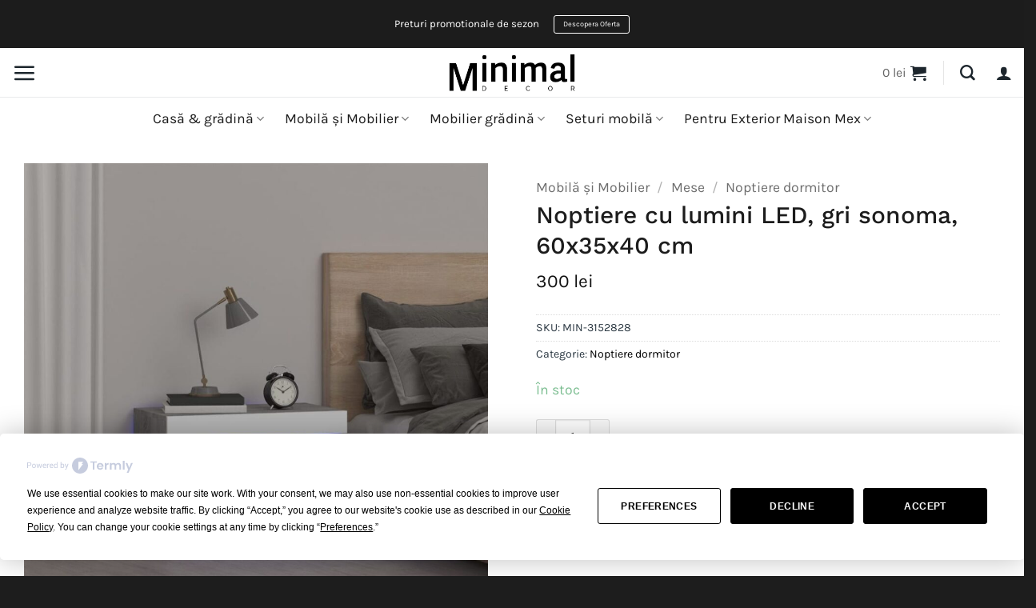

--- FILE ---
content_type: text/html; charset=UTF-8
request_url: https://minimaldeco.ro/produs/noptiere-cu-lumini-led-gri-sonoma-60x35x40-cm/
body_size: 34631
content:
<!DOCTYPE html>
<html lang="ro-RO" prefix="og: https://ogp.me/ns#" class="loading-site no-js">
<head>
	<meta charset="UTF-8" />
	<link rel="profile" href="https://gmpg.org/xfn/11" />
	<link rel="pingback" href="https://minimaldeco.ro/xmlrpc.php" />

	<script
				type="text/javascript"
				src="https://app.termly.io/resource-blocker/23e1fe68-60e6-4093-92b7-cb32414d3078">
			</script><script>(function(html){html.className = html.className.replace(/\bno-js\b/,'js')})(document.documentElement);</script>

<!-- Google Tag Manager for WordPress by gtm4wp.com -->
<script data-cfasync="false" data-pagespeed-no-defer>
	var gtm4wp_datalayer_name = "dataLayer";
	var dataLayer = dataLayer || [];
	const gtm4wp_use_sku_instead = 0;
	const gtm4wp_currency = 'RON';
	const gtm4wp_product_per_impression = 10;
	const gtm4wp_clear_ecommerce = false;
	const gtm4wp_datalayer_max_timeout = 2000;
</script>
<!-- End Google Tag Manager for WordPress by gtm4wp.com --><meta name="viewport" content="width=device-width, initial-scale=1" /><script>window._wca = window._wca || [];</script>

<!-- Optimizare pentru motoarele de căutare de Rank Math - https://rankmath.com/ -->
<title>Noptiere cu lumini LED, gri sonoma, 60x35x40 cm | Minimal Deco</title>
<meta name="description" content="Ancorați-vă spațiul de locuit într-un farmec contemporan cu aceste noptiere elegante! Având un design modern, dar practic, aceste noptiere cu lumini LED vor"/>
<meta name="robots" content="follow, index, max-snippet:-1, max-video-preview:-1, max-image-preview:large"/>
<link rel="canonical" href="https://minimaldeco.ro/produs/noptiere-cu-lumini-led-gri-sonoma-60x35x40-cm/" />
<meta property="og:locale" content="ro_RO" />
<meta property="og:type" content="product" />
<meta property="og:title" content="Noptiere cu lumini LED, gri sonoma, 60x35x40 cm | Minimal Deco" />
<meta property="og:description" content="Ancorați-vă spațiul de locuit într-un farmec contemporan cu aceste noptiere elegante! Având un design modern, dar practic, aceste noptiere cu lumini LED vor" />
<meta property="og:url" content="https://minimaldeco.ro/produs/noptiere-cu-lumini-led-gri-sonoma-60x35x40-cm/" />
<meta property="og:site_name" content="Minimal Deco" />
<meta property="og:updated_time" content="2026-01-19T09:54:13+00:00" />
<meta property="og:image" content="https://minimaldeco.ro/wp-content/uploads/2024/05/VXL8720845649760_m_en_hd_1.jpg" />
<meta property="og:image:secure_url" content="https://minimaldeco.ro/wp-content/uploads/2024/05/VXL8720845649760_m_en_hd_1.jpg" />
<meta property="og:image:width" content="1024" />
<meta property="og:image:height" content="1024" />
<meta property="og:image:alt" content="Noptiere cu lumini LED, gri sonoma, 60x35x40 cm" />
<meta property="og:image:type" content="image/jpeg" />
<meta property="product:brand" content="simple" />
<meta property="product:price:amount" content="300.3" />
<meta property="product:price:currency" content="RON" />
<meta property="product:availability" content="instock" />
<meta name="twitter:card" content="summary_large_image" />
<meta name="twitter:title" content="Noptiere cu lumini LED, gri sonoma, 60x35x40 cm | Minimal Deco" />
<meta name="twitter:description" content="Ancorați-vă spațiul de locuit într-un farmec contemporan cu aceste noptiere elegante! Având un design modern, dar practic, aceste noptiere cu lumini LED vor" />
<meta name="twitter:image" content="https://minimaldeco.ro/wp-content/uploads/2024/05/VXL8720845649760_m_en_hd_1.jpg" />
<meta name="twitter:label1" content="Preț" />
<meta name="twitter:data1" content="300&nbsp;lei" />
<meta name="twitter:label2" content="Disponibilitate" />
<meta name="twitter:data2" content="În stoc" />
<script type="application/ld+json" class="rank-math-schema">{"@context":"https://schema.org","@graph":[{"@type":["FurnitureStore","Organization"],"@id":"https://minimaldeco.ro/#organization","name":"Minimal Decor","url":"https://minimaldeco.ro","sameAs":["https://www.facebook.com/minimaldeco.ro"],"email":"info@minimaldeco.ro","logo":{"@type":"ImageObject","@id":"https://minimaldeco.ro/#logo","url":"https://minimaldeco.ro/wp-content/uploads/2021/04/minimal-decor-5000px.png","contentUrl":"https://minimaldeco.ro/wp-content/uploads/2021/04/minimal-decor-5000px.png","caption":"Minimal Deco","inLanguage":"ro-RO","width":"5000","height":"1500"},"priceRange":"$$","openingHours":["Monday,Tuesday,Wednesday,Thursday,Friday,Saturday,Sunday 09:00-17:00"],"image":{"@id":"https://minimaldeco.ro/#logo"},"telephone":"+40 774 007 593"},{"@type":"WebSite","@id":"https://minimaldeco.ro/#website","url":"https://minimaldeco.ro","name":"Minimal Deco","publisher":{"@id":"https://minimaldeco.ro/#organization"},"inLanguage":"ro-RO"},{"@type":"ImageObject","@id":"https://minimaldeco.ro/wp-content/uploads/2024/05/VXL8720845649760_m_en_hd_1.jpg","url":"https://minimaldeco.ro/wp-content/uploads/2024/05/VXL8720845649760_m_en_hd_1.jpg","width":"1024","height":"1024","inLanguage":"ro-RO"},{"@type":"ItemPage","@id":"https://minimaldeco.ro/produs/noptiere-cu-lumini-led-gri-sonoma-60x35x40-cm/#webpage","url":"https://minimaldeco.ro/produs/noptiere-cu-lumini-led-gri-sonoma-60x35x40-cm/","name":"Noptiere cu lumini LED, gri sonoma, 60x35x40 cm | Minimal Deco","datePublished":"2024-05-29T05:59:47+00:00","dateModified":"2026-01-19T09:54:13+00:00","isPartOf":{"@id":"https://minimaldeco.ro/#website"},"primaryImageOfPage":{"@id":"https://minimaldeco.ro/wp-content/uploads/2024/05/VXL8720845649760_m_en_hd_1.jpg"},"inLanguage":"ro-RO"},{"@type":"Product","brand":{"@type":"Brand","name":"simple"},"name":"Noptiere cu lumini LED, gri sonoma, 60x35x40 cm | Minimal Deco","description":"Ancora\u021bi-v\u0103 spa\u021biul de locuit \u00eentr-un farmec contemporan cu aceste noptiere elegante! Av\u00e2nd un design modern, dar practic, aceste noptiere cu lumini LED vor deveni cu siguran\u021b\u0103 un punct de atrac\u021bie al camerei dvs.","sku":"MIN-3152828","category":"Mobil\u0103 \u0219i Mobilier &gt; Mese &gt; Noptiere dormitor","mainEntityOfPage":{"@id":"https://minimaldeco.ro/produs/noptiere-cu-lumini-led-gri-sonoma-60x35x40-cm/#webpage"},"weight":{"@type":"QuantitativeValue","unitCode":"KGM","value":"0.01"},"image":[{"@type":"ImageObject","url":"https://minimaldeco.ro/wp-content/uploads/2024/05/VXL8720845649760_m_en_hd_1.jpg","height":"1024","width":"1024"},{"@type":"ImageObject","url":"https://minimaldeco.ro/wp-content/uploads/2024/05/VXL8720845649760_a_en_hd_1.jpg","height":"1024","width":"1024"},{"@type":"ImageObject","url":"https://minimaldeco.ro/wp-content/uploads/2024/05/VXL8720845649760_g_en_hd_1.jpg","height":"1024","width":"1024"},{"@type":"ImageObject","url":"https://minimaldeco.ro/wp-content/uploads/2024/05/VXL8720845649760_g_en_hd_2.jpg","height":"1024","width":"1024"},{"@type":"ImageObject","url":"https://minimaldeco.ro/wp-content/uploads/2024/05/VXL8720845649760_g_en_hd_3.jpg","height":"1024","width":"1024"},{"@type":"ImageObject","url":"https://minimaldeco.ro/wp-content/uploads/2024/05/VXL8720845649760_g_en_hd_4.jpg","height":"1024","width":"1024"},{"@type":"ImageObject","url":"https://minimaldeco.ro/wp-content/uploads/2024/05/VXL8720845649760_g_en_hd_5.jpg","height":"1024","width":"1024"},{"@type":"ImageObject","url":"https://minimaldeco.ro/wp-content/uploads/2024/05/VXL8720845649760_g_en_hd_6.jpg","height":"1024","width":"1024"},{"@type":"ImageObject","url":"https://minimaldeco.ro/wp-content/uploads/2024/05/VXL8720845649760_g_en_hd_7.jpg","height":"1024","width":"1024"},{"@type":"ImageObject","url":"https://minimaldeco.ro/wp-content/uploads/2024/05/VXL8720845649760_g_en_hd_8.jpg","height":"1024","width":"1024"},{"@type":"ImageObject","url":"https://minimaldeco.ro/wp-content/uploads/2024/05/VXL8720845649760_g_en_hd_9.jpg","height":"1024","width":"1024"}],"offers":{"@type":"Offer","price":"300","priceCurrency":"RON","priceValidUntil":"2027-12-31","availability":"http://schema.org/InStock","itemCondition":"NewCondition","url":"https://minimaldeco.ro/produs/noptiere-cu-lumini-led-gri-sonoma-60x35x40-cm/","seller":{"@type":"Organization","@id":"https://minimaldeco.ro/","name":"Minimal Deco","url":"https://minimaldeco.ro","logo":"https://minimaldeco.ro/wp-content/uploads/2021/04/minimal-decor-5000px.png"},"priceSpecification":{"price":"300.3","priceCurrency":"RON","valueAddedTaxIncluded":"false"}},"additionalProperty":[{"@type":"PropertyValue","name":"hersteller-marke","value":"VIDAXL"}],"@id":"https://minimaldeco.ro/produs/noptiere-cu-lumini-led-gri-sonoma-60x35x40-cm/#richSnippet"}]}</script>
<!-- /Rank Math - modul SEO pentru WordPress -->

<link rel='dns-prefetch' href='//stats.wp.com' />
<link rel='prefetch' href='https://minimaldeco.ro/wp-content/themes/flatsome/assets/js/flatsome.js?ver=e2eddd6c228105dac048' />
<link rel='prefetch' href='https://minimaldeco.ro/wp-content/themes/flatsome/assets/js/chunk.slider.js?ver=3.20.3' />
<link rel='prefetch' href='https://minimaldeco.ro/wp-content/themes/flatsome/assets/js/chunk.popups.js?ver=3.20.3' />
<link rel='prefetch' href='https://minimaldeco.ro/wp-content/themes/flatsome/assets/js/chunk.tooltips.js?ver=3.20.3' />
<link rel='prefetch' href='https://minimaldeco.ro/wp-content/themes/flatsome/assets/js/woocommerce.js?ver=1c9be63d628ff7c3ff4c' />
<link rel="alternate" type="application/rss+xml" title="Minimal Deco &raquo; Flux" href="https://minimaldeco.ro/feed/" />
<link rel="alternate" type="application/rss+xml" title="Minimal Deco &raquo; Flux comentarii" href="https://minimaldeco.ro/comments/feed/" />
<link rel="alternate" type="application/rss+xml" title="Flux comentarii Minimal Deco &raquo; Noptiere cu lumini LED, gri sonoma, 60x35x40 cm" href="https://minimaldeco.ro/produs/noptiere-cu-lumini-led-gri-sonoma-60x35x40-cm/feed/" />
<link rel="alternate" title="oEmbed (JSON)" type="application/json+oembed" href="https://minimaldeco.ro/wp-json/oembed/1.0/embed?url=https%3A%2F%2Fminimaldeco.ro%2Fprodus%2Fnoptiere-cu-lumini-led-gri-sonoma-60x35x40-cm%2F" />
<link rel="alternate" title="oEmbed (XML)" type="text/xml+oembed" href="https://minimaldeco.ro/wp-json/oembed/1.0/embed?url=https%3A%2F%2Fminimaldeco.ro%2Fprodus%2Fnoptiere-cu-lumini-led-gri-sonoma-60x35x40-cm%2F&#038;format=xml" />
<style id='wp-img-auto-sizes-contain-inline-css' type='text/css'>
img:is([sizes=auto i],[sizes^="auto," i]){contain-intrinsic-size:3000px 1500px}
/*# sourceURL=wp-img-auto-sizes-contain-inline-css */
</style>
<style id='wp-emoji-styles-inline-css' type='text/css'>

	img.wp-smiley, img.emoji {
		display: inline !important;
		border: none !important;
		box-shadow: none !important;
		height: 1em !important;
		width: 1em !important;
		margin: 0 0.07em !important;
		vertical-align: -0.1em !important;
		background: none !important;
		padding: 0 !important;
	}
/*# sourceURL=wp-emoji-styles-inline-css */
</style>
<style id='wp-block-library-inline-css' type='text/css'>
:root{--wp-block-synced-color:#7a00df;--wp-block-synced-color--rgb:122,0,223;--wp-bound-block-color:var(--wp-block-synced-color);--wp-editor-canvas-background:#ddd;--wp-admin-theme-color:#007cba;--wp-admin-theme-color--rgb:0,124,186;--wp-admin-theme-color-darker-10:#006ba1;--wp-admin-theme-color-darker-10--rgb:0,107,160.5;--wp-admin-theme-color-darker-20:#005a87;--wp-admin-theme-color-darker-20--rgb:0,90,135;--wp-admin-border-width-focus:2px}@media (min-resolution:192dpi){:root{--wp-admin-border-width-focus:1.5px}}.wp-element-button{cursor:pointer}:root .has-very-light-gray-background-color{background-color:#eee}:root .has-very-dark-gray-background-color{background-color:#313131}:root .has-very-light-gray-color{color:#eee}:root .has-very-dark-gray-color{color:#313131}:root .has-vivid-green-cyan-to-vivid-cyan-blue-gradient-background{background:linear-gradient(135deg,#00d084,#0693e3)}:root .has-purple-crush-gradient-background{background:linear-gradient(135deg,#34e2e4,#4721fb 50%,#ab1dfe)}:root .has-hazy-dawn-gradient-background{background:linear-gradient(135deg,#faaca8,#dad0ec)}:root .has-subdued-olive-gradient-background{background:linear-gradient(135deg,#fafae1,#67a671)}:root .has-atomic-cream-gradient-background{background:linear-gradient(135deg,#fdd79a,#004a59)}:root .has-nightshade-gradient-background{background:linear-gradient(135deg,#330968,#31cdcf)}:root .has-midnight-gradient-background{background:linear-gradient(135deg,#020381,#2874fc)}:root{--wp--preset--font-size--normal:16px;--wp--preset--font-size--huge:42px}.has-regular-font-size{font-size:1em}.has-larger-font-size{font-size:2.625em}.has-normal-font-size{font-size:var(--wp--preset--font-size--normal)}.has-huge-font-size{font-size:var(--wp--preset--font-size--huge)}.has-text-align-center{text-align:center}.has-text-align-left{text-align:left}.has-text-align-right{text-align:right}.has-fit-text{white-space:nowrap!important}#end-resizable-editor-section{display:none}.aligncenter{clear:both}.items-justified-left{justify-content:flex-start}.items-justified-center{justify-content:center}.items-justified-right{justify-content:flex-end}.items-justified-space-between{justify-content:space-between}.screen-reader-text{border:0;clip-path:inset(50%);height:1px;margin:-1px;overflow:hidden;padding:0;position:absolute;width:1px;word-wrap:normal!important}.screen-reader-text:focus{background-color:#ddd;clip-path:none;color:#444;display:block;font-size:1em;height:auto;left:5px;line-height:normal;padding:15px 23px 14px;text-decoration:none;top:5px;width:auto;z-index:100000}html :where(.has-border-color){border-style:solid}html :where([style*=border-top-color]){border-top-style:solid}html :where([style*=border-right-color]){border-right-style:solid}html :where([style*=border-bottom-color]){border-bottom-style:solid}html :where([style*=border-left-color]){border-left-style:solid}html :where([style*=border-width]){border-style:solid}html :where([style*=border-top-width]){border-top-style:solid}html :where([style*=border-right-width]){border-right-style:solid}html :where([style*=border-bottom-width]){border-bottom-style:solid}html :where([style*=border-left-width]){border-left-style:solid}html :where(img[class*=wp-image-]){height:auto;max-width:100%}:where(figure){margin:0 0 1em}html :where(.is-position-sticky){--wp-admin--admin-bar--position-offset:var(--wp-admin--admin-bar--height,0px)}@media screen and (max-width:600px){html :where(.is-position-sticky){--wp-admin--admin-bar--position-offset:0px}}

/*# sourceURL=wp-block-library-inline-css */
</style><link rel='stylesheet' id='wc-blocks-style-css' href='https://minimaldeco.ro/wp-content/plugins/woocommerce/assets/client/blocks/wc-blocks.css?ver=wc-10.4.3' type='text/css' media='all' />
<style id='global-styles-inline-css' type='text/css'>
:root{--wp--preset--aspect-ratio--square: 1;--wp--preset--aspect-ratio--4-3: 4/3;--wp--preset--aspect-ratio--3-4: 3/4;--wp--preset--aspect-ratio--3-2: 3/2;--wp--preset--aspect-ratio--2-3: 2/3;--wp--preset--aspect-ratio--16-9: 16/9;--wp--preset--aspect-ratio--9-16: 9/16;--wp--preset--color--black: #000000;--wp--preset--color--cyan-bluish-gray: #abb8c3;--wp--preset--color--white: #ffffff;--wp--preset--color--pale-pink: #f78da7;--wp--preset--color--vivid-red: #cf2e2e;--wp--preset--color--luminous-vivid-orange: #ff6900;--wp--preset--color--luminous-vivid-amber: #fcb900;--wp--preset--color--light-green-cyan: #7bdcb5;--wp--preset--color--vivid-green-cyan: #00d084;--wp--preset--color--pale-cyan-blue: #8ed1fc;--wp--preset--color--vivid-cyan-blue: #0693e3;--wp--preset--color--vivid-purple: #9b51e0;--wp--preset--color--primary: #000000;--wp--preset--color--secondary: #fc6957;--wp--preset--color--success: #7bbd90;--wp--preset--color--alert: #fc6957;--wp--preset--gradient--vivid-cyan-blue-to-vivid-purple: linear-gradient(135deg,rgb(6,147,227) 0%,rgb(155,81,224) 100%);--wp--preset--gradient--light-green-cyan-to-vivid-green-cyan: linear-gradient(135deg,rgb(122,220,180) 0%,rgb(0,208,130) 100%);--wp--preset--gradient--luminous-vivid-amber-to-luminous-vivid-orange: linear-gradient(135deg,rgb(252,185,0) 0%,rgb(255,105,0) 100%);--wp--preset--gradient--luminous-vivid-orange-to-vivid-red: linear-gradient(135deg,rgb(255,105,0) 0%,rgb(207,46,46) 100%);--wp--preset--gradient--very-light-gray-to-cyan-bluish-gray: linear-gradient(135deg,rgb(238,238,238) 0%,rgb(169,184,195) 100%);--wp--preset--gradient--cool-to-warm-spectrum: linear-gradient(135deg,rgb(74,234,220) 0%,rgb(151,120,209) 20%,rgb(207,42,186) 40%,rgb(238,44,130) 60%,rgb(251,105,98) 80%,rgb(254,248,76) 100%);--wp--preset--gradient--blush-light-purple: linear-gradient(135deg,rgb(255,206,236) 0%,rgb(152,150,240) 100%);--wp--preset--gradient--blush-bordeaux: linear-gradient(135deg,rgb(254,205,165) 0%,rgb(254,45,45) 50%,rgb(107,0,62) 100%);--wp--preset--gradient--luminous-dusk: linear-gradient(135deg,rgb(255,203,112) 0%,rgb(199,81,192) 50%,rgb(65,88,208) 100%);--wp--preset--gradient--pale-ocean: linear-gradient(135deg,rgb(255,245,203) 0%,rgb(182,227,212) 50%,rgb(51,167,181) 100%);--wp--preset--gradient--electric-grass: linear-gradient(135deg,rgb(202,248,128) 0%,rgb(113,206,126) 100%);--wp--preset--gradient--midnight: linear-gradient(135deg,rgb(2,3,129) 0%,rgb(40,116,252) 100%);--wp--preset--font-size--small: 13px;--wp--preset--font-size--medium: 20px;--wp--preset--font-size--large: 36px;--wp--preset--font-size--x-large: 42px;--wp--preset--spacing--20: 0.44rem;--wp--preset--spacing--30: 0.67rem;--wp--preset--spacing--40: 1rem;--wp--preset--spacing--50: 1.5rem;--wp--preset--spacing--60: 2.25rem;--wp--preset--spacing--70: 3.38rem;--wp--preset--spacing--80: 5.06rem;--wp--preset--shadow--natural: 6px 6px 9px rgba(0, 0, 0, 0.2);--wp--preset--shadow--deep: 12px 12px 50px rgba(0, 0, 0, 0.4);--wp--preset--shadow--sharp: 6px 6px 0px rgba(0, 0, 0, 0.2);--wp--preset--shadow--outlined: 6px 6px 0px -3px rgb(255, 255, 255), 6px 6px rgb(0, 0, 0);--wp--preset--shadow--crisp: 6px 6px 0px rgb(0, 0, 0);}:where(body) { margin: 0; }.wp-site-blocks > .alignleft { float: left; margin-right: 2em; }.wp-site-blocks > .alignright { float: right; margin-left: 2em; }.wp-site-blocks > .aligncenter { justify-content: center; margin-left: auto; margin-right: auto; }:where(.is-layout-flex){gap: 0.5em;}:where(.is-layout-grid){gap: 0.5em;}.is-layout-flow > .alignleft{float: left;margin-inline-start: 0;margin-inline-end: 2em;}.is-layout-flow > .alignright{float: right;margin-inline-start: 2em;margin-inline-end: 0;}.is-layout-flow > .aligncenter{margin-left: auto !important;margin-right: auto !important;}.is-layout-constrained > .alignleft{float: left;margin-inline-start: 0;margin-inline-end: 2em;}.is-layout-constrained > .alignright{float: right;margin-inline-start: 2em;margin-inline-end: 0;}.is-layout-constrained > .aligncenter{margin-left: auto !important;margin-right: auto !important;}.is-layout-constrained > :where(:not(.alignleft):not(.alignright):not(.alignfull)){margin-left: auto !important;margin-right: auto !important;}body .is-layout-flex{display: flex;}.is-layout-flex{flex-wrap: wrap;align-items: center;}.is-layout-flex > :is(*, div){margin: 0;}body .is-layout-grid{display: grid;}.is-layout-grid > :is(*, div){margin: 0;}body{padding-top: 0px;padding-right: 0px;padding-bottom: 0px;padding-left: 0px;}a:where(:not(.wp-element-button)){text-decoration: none;}:root :where(.wp-element-button, .wp-block-button__link){background-color: #32373c;border-width: 0;color: #fff;font-family: inherit;font-size: inherit;font-style: inherit;font-weight: inherit;letter-spacing: inherit;line-height: inherit;padding-top: calc(0.667em + 2px);padding-right: calc(1.333em + 2px);padding-bottom: calc(0.667em + 2px);padding-left: calc(1.333em + 2px);text-decoration: none;text-transform: inherit;}.has-black-color{color: var(--wp--preset--color--black) !important;}.has-cyan-bluish-gray-color{color: var(--wp--preset--color--cyan-bluish-gray) !important;}.has-white-color{color: var(--wp--preset--color--white) !important;}.has-pale-pink-color{color: var(--wp--preset--color--pale-pink) !important;}.has-vivid-red-color{color: var(--wp--preset--color--vivid-red) !important;}.has-luminous-vivid-orange-color{color: var(--wp--preset--color--luminous-vivid-orange) !important;}.has-luminous-vivid-amber-color{color: var(--wp--preset--color--luminous-vivid-amber) !important;}.has-light-green-cyan-color{color: var(--wp--preset--color--light-green-cyan) !important;}.has-vivid-green-cyan-color{color: var(--wp--preset--color--vivid-green-cyan) !important;}.has-pale-cyan-blue-color{color: var(--wp--preset--color--pale-cyan-blue) !important;}.has-vivid-cyan-blue-color{color: var(--wp--preset--color--vivid-cyan-blue) !important;}.has-vivid-purple-color{color: var(--wp--preset--color--vivid-purple) !important;}.has-primary-color{color: var(--wp--preset--color--primary) !important;}.has-secondary-color{color: var(--wp--preset--color--secondary) !important;}.has-success-color{color: var(--wp--preset--color--success) !important;}.has-alert-color{color: var(--wp--preset--color--alert) !important;}.has-black-background-color{background-color: var(--wp--preset--color--black) !important;}.has-cyan-bluish-gray-background-color{background-color: var(--wp--preset--color--cyan-bluish-gray) !important;}.has-white-background-color{background-color: var(--wp--preset--color--white) !important;}.has-pale-pink-background-color{background-color: var(--wp--preset--color--pale-pink) !important;}.has-vivid-red-background-color{background-color: var(--wp--preset--color--vivid-red) !important;}.has-luminous-vivid-orange-background-color{background-color: var(--wp--preset--color--luminous-vivid-orange) !important;}.has-luminous-vivid-amber-background-color{background-color: var(--wp--preset--color--luminous-vivid-amber) !important;}.has-light-green-cyan-background-color{background-color: var(--wp--preset--color--light-green-cyan) !important;}.has-vivid-green-cyan-background-color{background-color: var(--wp--preset--color--vivid-green-cyan) !important;}.has-pale-cyan-blue-background-color{background-color: var(--wp--preset--color--pale-cyan-blue) !important;}.has-vivid-cyan-blue-background-color{background-color: var(--wp--preset--color--vivid-cyan-blue) !important;}.has-vivid-purple-background-color{background-color: var(--wp--preset--color--vivid-purple) !important;}.has-primary-background-color{background-color: var(--wp--preset--color--primary) !important;}.has-secondary-background-color{background-color: var(--wp--preset--color--secondary) !important;}.has-success-background-color{background-color: var(--wp--preset--color--success) !important;}.has-alert-background-color{background-color: var(--wp--preset--color--alert) !important;}.has-black-border-color{border-color: var(--wp--preset--color--black) !important;}.has-cyan-bluish-gray-border-color{border-color: var(--wp--preset--color--cyan-bluish-gray) !important;}.has-white-border-color{border-color: var(--wp--preset--color--white) !important;}.has-pale-pink-border-color{border-color: var(--wp--preset--color--pale-pink) !important;}.has-vivid-red-border-color{border-color: var(--wp--preset--color--vivid-red) !important;}.has-luminous-vivid-orange-border-color{border-color: var(--wp--preset--color--luminous-vivid-orange) !important;}.has-luminous-vivid-amber-border-color{border-color: var(--wp--preset--color--luminous-vivid-amber) !important;}.has-light-green-cyan-border-color{border-color: var(--wp--preset--color--light-green-cyan) !important;}.has-vivid-green-cyan-border-color{border-color: var(--wp--preset--color--vivid-green-cyan) !important;}.has-pale-cyan-blue-border-color{border-color: var(--wp--preset--color--pale-cyan-blue) !important;}.has-vivid-cyan-blue-border-color{border-color: var(--wp--preset--color--vivid-cyan-blue) !important;}.has-vivid-purple-border-color{border-color: var(--wp--preset--color--vivid-purple) !important;}.has-primary-border-color{border-color: var(--wp--preset--color--primary) !important;}.has-secondary-border-color{border-color: var(--wp--preset--color--secondary) !important;}.has-success-border-color{border-color: var(--wp--preset--color--success) !important;}.has-alert-border-color{border-color: var(--wp--preset--color--alert) !important;}.has-vivid-cyan-blue-to-vivid-purple-gradient-background{background: var(--wp--preset--gradient--vivid-cyan-blue-to-vivid-purple) !important;}.has-light-green-cyan-to-vivid-green-cyan-gradient-background{background: var(--wp--preset--gradient--light-green-cyan-to-vivid-green-cyan) !important;}.has-luminous-vivid-amber-to-luminous-vivid-orange-gradient-background{background: var(--wp--preset--gradient--luminous-vivid-amber-to-luminous-vivid-orange) !important;}.has-luminous-vivid-orange-to-vivid-red-gradient-background{background: var(--wp--preset--gradient--luminous-vivid-orange-to-vivid-red) !important;}.has-very-light-gray-to-cyan-bluish-gray-gradient-background{background: var(--wp--preset--gradient--very-light-gray-to-cyan-bluish-gray) !important;}.has-cool-to-warm-spectrum-gradient-background{background: var(--wp--preset--gradient--cool-to-warm-spectrum) !important;}.has-blush-light-purple-gradient-background{background: var(--wp--preset--gradient--blush-light-purple) !important;}.has-blush-bordeaux-gradient-background{background: var(--wp--preset--gradient--blush-bordeaux) !important;}.has-luminous-dusk-gradient-background{background: var(--wp--preset--gradient--luminous-dusk) !important;}.has-pale-ocean-gradient-background{background: var(--wp--preset--gradient--pale-ocean) !important;}.has-electric-grass-gradient-background{background: var(--wp--preset--gradient--electric-grass) !important;}.has-midnight-gradient-background{background: var(--wp--preset--gradient--midnight) !important;}.has-small-font-size{font-size: var(--wp--preset--font-size--small) !important;}.has-medium-font-size{font-size: var(--wp--preset--font-size--medium) !important;}.has-large-font-size{font-size: var(--wp--preset--font-size--large) !important;}.has-x-large-font-size{font-size: var(--wp--preset--font-size--x-large) !important;}
/*# sourceURL=global-styles-inline-css */
</style>

<link rel='stylesheet' id='contact-form-7-css' href='https://minimaldeco.ro/wp-content/plugins/contact-form-7/includes/css/styles.css?ver=6.1.4' type='text/css' media='all' />
<style id='contact-form-7-inline-css' type='text/css'>
.wpcf7 .wpcf7-recaptcha iframe {margin-bottom: 0;}.wpcf7 .wpcf7-recaptcha[data-align="center"] > div {margin: 0 auto;}.wpcf7 .wpcf7-recaptcha[data-align="right"] > div {margin: 0 0 0 auto;}
/*# sourceURL=contact-form-7-inline-css */
</style>
<link rel='stylesheet' id='photoswipe-css' href='https://minimaldeco.ro/wp-content/plugins/woocommerce/assets/css/photoswipe/photoswipe.min.css?ver=10.4.3' type='text/css' media='all' />
<link rel='stylesheet' id='photoswipe-default-skin-css' href='https://minimaldeco.ro/wp-content/plugins/woocommerce/assets/css/photoswipe/default-skin/default-skin.min.css?ver=10.4.3' type='text/css' media='all' />
<style id='woocommerce-inline-inline-css' type='text/css'>
.woocommerce form .form-row .required { visibility: visible; }
/*# sourceURL=woocommerce-inline-inline-css */
</style>
<link rel='stylesheet' id='flatsome-main-css' href='https://minimaldeco.ro/wp-content/themes/flatsome/assets/css/flatsome.css?ver=3.20.3' type='text/css' media='all' />
<style id='flatsome-main-inline-css' type='text/css'>
@font-face {
				font-family: "fl-icons";
				font-display: block;
				src: url(https://minimaldeco.ro/wp-content/themes/flatsome/assets/css/icons/fl-icons.eot?v=3.20.3);
				src:
					url(https://minimaldeco.ro/wp-content/themes/flatsome/assets/css/icons/fl-icons.eot#iefix?v=3.20.3) format("embedded-opentype"),
					url(https://minimaldeco.ro/wp-content/themes/flatsome/assets/css/icons/fl-icons.woff2?v=3.20.3) format("woff2"),
					url(https://minimaldeco.ro/wp-content/themes/flatsome/assets/css/icons/fl-icons.ttf?v=3.20.3) format("truetype"),
					url(https://minimaldeco.ro/wp-content/themes/flatsome/assets/css/icons/fl-icons.woff?v=3.20.3) format("woff"),
					url(https://minimaldeco.ro/wp-content/themes/flatsome/assets/css/icons/fl-icons.svg?v=3.20.3#fl-icons) format("svg");
			}
/*# sourceURL=flatsome-main-inline-css */
</style>
<link rel='stylesheet' id='flatsome-shop-css' href='https://minimaldeco.ro/wp-content/themes/flatsome/assets/css/flatsome-shop.css?ver=3.20.3' type='text/css' media='all' />
<link rel='stylesheet' id='flatsome-style-css' href='https://minimaldeco.ro/wp-content/themes/flatsome-child/style.css?ver=3.0' type='text/css' media='all' />
<script type="text/javascript" src="https://minimaldeco.ro/wp-includes/js/jquery/jquery.min.js?ver=3.7.1" id="jquery-core-js"></script>
<script type="text/javascript" src="https://minimaldeco.ro/wp-includes/js/jquery/jquery-migrate.min.js?ver=3.4.1" id="jquery-migrate-js"></script>
<script type="text/javascript" src="https://minimaldeco.ro/wp-content/plugins/woocommerce/assets/js/jquery-blockui/jquery.blockUI.min.js?ver=2.7.0-wc.10.4.3" id="wc-jquery-blockui-js" data-wp-strategy="defer"></script>
<script type="text/javascript" id="wc-add-to-cart-js-extra">
/* <![CDATA[ */
var wc_add_to_cart_params = {"ajax_url":"/wp-admin/admin-ajax.php","wc_ajax_url":"/?wc-ajax=%%endpoint%%","i18n_view_cart":"Vezi co\u0219ul","cart_url":"https://minimaldeco.ro/cos/","is_cart":"","cart_redirect_after_add":"no"};
//# sourceURL=wc-add-to-cart-js-extra
/* ]]> */
</script>
<script type="text/javascript" src="https://minimaldeco.ro/wp-content/plugins/woocommerce/assets/js/frontend/add-to-cart.min.js?ver=10.4.3" id="wc-add-to-cart-js" defer="defer" data-wp-strategy="defer"></script>
<script type="text/javascript" src="https://minimaldeco.ro/wp-content/plugins/woocommerce/assets/js/photoswipe/photoswipe.min.js?ver=4.1.1-wc.10.4.3" id="wc-photoswipe-js" defer="defer" data-wp-strategy="defer"></script>
<script type="text/javascript" src="https://minimaldeco.ro/wp-content/plugins/woocommerce/assets/js/photoswipe/photoswipe-ui-default.min.js?ver=4.1.1-wc.10.4.3" id="wc-photoswipe-ui-default-js" defer="defer" data-wp-strategy="defer"></script>
<script type="text/javascript" id="wc-single-product-js-extra">
/* <![CDATA[ */
var wc_single_product_params = {"i18n_required_rating_text":"Te rog selecteaz\u0103 o evaluare","i18n_rating_options":["Una din 5 stele","2 din 5 stele","3 din 5 stele","4 din 5 stele","5 din 5 stele"],"i18n_product_gallery_trigger_text":"Vezi galeria cu imagini pe ecran \u00eentreg","review_rating_required":"yes","flexslider":{"rtl":false,"animation":"slide","smoothHeight":true,"directionNav":false,"controlNav":"thumbnails","slideshow":false,"animationSpeed":500,"animationLoop":false,"allowOneSlide":false},"zoom_enabled":"","zoom_options":[],"photoswipe_enabled":"1","photoswipe_options":{"shareEl":false,"closeOnScroll":false,"history":false,"hideAnimationDuration":0,"showAnimationDuration":0},"flexslider_enabled":""};
//# sourceURL=wc-single-product-js-extra
/* ]]> */
</script>
<script type="text/javascript" src="https://minimaldeco.ro/wp-content/plugins/woocommerce/assets/js/frontend/single-product.min.js?ver=10.4.3" id="wc-single-product-js" defer="defer" data-wp-strategy="defer"></script>
<script type="text/javascript" src="https://minimaldeco.ro/wp-content/plugins/woocommerce/assets/js/js-cookie/js.cookie.min.js?ver=2.1.4-wc.10.4.3" id="wc-js-cookie-js" data-wp-strategy="defer"></script>
<script type="text/javascript" src="https://stats.wp.com/s-202604.js" id="woocommerce-analytics-js" defer="defer" data-wp-strategy="defer"></script>
<link rel="https://api.w.org/" href="https://minimaldeco.ro/wp-json/" /><link rel="alternate" title="JSON" type="application/json" href="https://minimaldeco.ro/wp-json/wp/v2/product/1228265" /><link rel="EditURI" type="application/rsd+xml" title="RSD" href="https://minimaldeco.ro/xmlrpc.php?rsd" />
<meta name="generator" content="WordPress 6.9" />
<link rel='shortlink' href='https://minimaldeco.ro/?p=1228265' />

<!-- This website runs the Product Feed PRO for WooCommerce by AdTribes.io plugin - version woocommercesea_option_installed_version -->
	<style>img#wpstats{display:none}</style>
		
<!-- Google Tag Manager for WordPress by gtm4wp.com -->
<!-- GTM Container placement set to automatic -->
<script data-cfasync="false" data-pagespeed-no-defer>
	var dataLayer_content = {"pagePostType":"product","pagePostType2":"single-product","pagePostAuthor":"Import2Shop Produktimport","productRatingCounts":[],"productAverageRating":0,"productReviewCount":0,"productType":"simple","productIsVariable":0};
	dataLayer.push( dataLayer_content );
</script>
<script data-cfasync="false" data-pagespeed-no-defer>
(function(w,d,s,l,i){w[l]=w[l]||[];w[l].push({'gtm.start':
new Date().getTime(),event:'gtm.js'});var f=d.getElementsByTagName(s)[0],
j=d.createElement(s),dl=l!='dataLayer'?'&l='+l:'';j.async=true;j.src=
'//www.googletagmanager.com/gtm.js?id='+i+dl;f.parentNode.insertBefore(j,f);
})(window,document,'script','dataLayer','GTM-PD6M36X');
</script>
<!-- End Google Tag Manager for WordPress by gtm4wp.com -->	<noscript><style>.woocommerce-product-gallery{ opacity: 1 !important; }</style></noscript>
	<link rel="icon" href="https://minimaldeco.ro/wp-content/uploads/2021/04/cropped-minimal-decor_Artboard-1-copy-32x32.png" sizes="32x32" />
<link rel="icon" href="https://minimaldeco.ro/wp-content/uploads/2021/04/cropped-minimal-decor_Artboard-1-copy-192x192.png" sizes="192x192" />
<link rel="apple-touch-icon" href="https://minimaldeco.ro/wp-content/uploads/2021/04/cropped-minimal-decor_Artboard-1-copy-180x180.png" />
<meta name="msapplication-TileImage" content="https://minimaldeco.ro/wp-content/uploads/2021/04/cropped-minimal-decor_Artboard-1-copy-270x270.png" />
<style id="custom-css" type="text/css">:root {--primary-color: #000000;--fs-color-primary: #000000;--fs-color-secondary: #fc6957;--fs-color-success: #7bbd90;--fs-color-alert: #fc6957;--fs-color-base: #2b3842;--fs-experimental-link-color: #000000;--fs-experimental-link-color-hover: #111111;}.tooltipster-base {--tooltip-color: #fff;--tooltip-bg-color: #000;}.off-canvas-right .mfp-content, .off-canvas-left .mfp-content {--drawer-width: 300px;}.off-canvas .mfp-content.off-canvas-cart {--drawer-width: 360px;}.container-width, .full-width .ubermenu-nav, .container, .row{max-width: 1420px}.row.row-collapse{max-width: 1390px}.row.row-small{max-width: 1412.5px}.row.row-large{max-width: 1450px}.sticky-add-to-cart--active, #wrapper,#main,#main.dark{background-color: #ffffff}.header-main{height: 62px}#logo img{max-height: 62px}#logo{width:162px;}.header-bottom{min-height: 52px}.header-top{min-height: 60px}.transparent .header-main{height: 90px}.transparent #logo img{max-height: 90px}.has-transparent + .page-title:first-of-type,.has-transparent + #main > .page-title,.has-transparent + #main > div > .page-title,.has-transparent + #main .page-header-wrapper:first-of-type .page-title{padding-top: 170px;}.header.show-on-scroll,.stuck .header-main{height:70px!important}.stuck #logo img{max-height: 70px!important}.header-bg-color {background-color: #ffffff}.header-bottom {background-color: #ffffff}.header-main .nav > li > a{line-height: 16px }.stuck .header-main .nav > li > a{line-height: 50px }.header-bottom-nav > li > a{line-height: 32px }@media (max-width: 549px) {.header-main{height: 70px}#logo img{max-height: 70px}}.nav-dropdown-has-arrow.nav-dropdown-has-border li.has-dropdown:before{border-bottom-color: #e9ebec;}.nav .nav-dropdown{border-color: #e9ebec }.nav-dropdown{border-radius:3px}.nav-dropdown{font-size:100%}.nav-dropdown-has-arrow li.has-dropdown:after{border-bottom-color: #ffffff;}.nav .nav-dropdown{background-color: #ffffff}.header-top{background-color:#1c1c1c!important;}h1,h2,h3,h4,h5,h6,.heading-font{color: #1c1c1c;}body{font-size: 110%;}@media screen and (max-width: 549px){body{font-size: 105%;}}body{font-family: Karla, sans-serif;}body {font-weight: 400;font-style: normal;}.nav > li > a {font-family: Karla, sans-serif;}.mobile-sidebar-levels-2 .nav > li > ul > li > a {font-family: Karla, sans-serif;}.nav > li > a,.mobile-sidebar-levels-2 .nav > li > ul > li > a {font-weight: 400;font-style: normal;}h1,h2,h3,h4,h5,h6,.heading-font, .off-canvas-center .nav-sidebar.nav-vertical > li > a{font-family: "Work Sans", sans-serif;}h1,h2,h3,h4,h5,h6,.heading-font,.banner h1,.banner h2 {font-weight: 500;font-style: normal;}.alt-font{font-family: "Dancing Script", sans-serif;}.alt-font {font-weight: 400!important;font-style: normal!important;}.breadcrumbs{text-transform: none;}.nav > li > a, .links > li > a{text-transform: none;}.section-title span{text-transform: none;}h3.widget-title,span.widget-title{text-transform: none;}.header:not(.transparent) .header-bottom-nav.nav > li > a{color: #1d1d1d;}.header:not(.transparent) .header-bottom-nav.nav > li > a:hover,.header:not(.transparent) .header-bottom-nav.nav > li.active > a,.header:not(.transparent) .header-bottom-nav.nav > li.current > a,.header:not(.transparent) .header-bottom-nav.nav > li > a.active,.header:not(.transparent) .header-bottom-nav.nav > li > a.current{color: #fc6957;}.header-bottom-nav.nav-line-bottom > li > a:before,.header-bottom-nav.nav-line-grow > li > a:before,.header-bottom-nav.nav-line > li > a:before,.header-bottom-nav.nav-box > li > a:hover,.header-bottom-nav.nav-box > li.active > a,.header-bottom-nav.nav-pills > li > a:hover,.header-bottom-nav.nav-pills > li.active > a{color:#FFF!important;background-color: #fc6957;}.widget:where(:not(.widget_shopping_cart)) a{color: #2b3842;}.widget:where(:not(.widget_shopping_cart)) a:hover{color: ;}.widget .tagcloud a:hover{border-color: ; background-color: ;}.current .breadcrumb-step, [data-icon-label]:after, .button#place_order,.button.checkout,.checkout-button,.single_add_to_cart_button.button, .sticky-add-to-cart-select-options-button{background-color: #7bbd90!important }.has-equal-box-heights .box-image {padding-top: 104%;}.badge-inner.on-sale{background-color: #fc6957}.badge-inner.new-bubble{background-color: #0a0a0a}.star-rating span:before,.star-rating:before, .woocommerce-page .star-rating:before, .stars a:hover:after, .stars a.active:after{color: #feaa2d}.price del, .product_list_widget del, del .woocommerce-Price-amount { color: #2b3842; }ins .woocommerce-Price-amount { color: #fc6957; }input[type='submit'], input[type="button"], button:not(.icon), .button:not(.icon){border-radius: 3px!important}.shop-page-title.featured-title .title-bg{ background-image: url(https://minimaldeco.ro/wp-content/uploads/2024/05/VXL8720845649760_m_en_hd_1.jpg)!important;}@media screen and (min-width: 550px){.products .box-vertical .box-image{min-width: 540px!important;width: 540px!important;}}.header-main .social-icons,.header-main .cart-icon strong,.header-main .menu-title,.header-main .header-button > .button.is-outline,.header-main .nav > li > a > i:not(.icon-angle-down){color: #1d262d!important;}.header-main .header-button > .button.is-outline,.header-main .cart-icon strong:after,.header-main .cart-icon strong{border-color: #1d262d!important;}.header-main .header-button > .button:not(.is-outline){background-color: #1d262d!important;}.header-main .current-dropdown .cart-icon strong,.header-main .header-button > .button:hover,.header-main .header-button > .button:hover i,.header-main .header-button > .button:hover span{color:#FFF!important;}.header-main .menu-title:hover,.header-main .social-icons a:hover,.header-main .header-button > .button.is-outline:hover,.header-main .nav > li > a:hover > i:not(.icon-angle-down){color: #1d262d!important;}.header-main .current-dropdown .cart-icon strong,.header-main .header-button > .button:hover{background-color: #1d262d!important;}.header-main .current-dropdown .cart-icon strong:after,.header-main .current-dropdown .cart-icon strong,.header-main .header-button > .button:hover{border-color: #1d262d!important;}.absolute-footer, html{background-color: #1d1d1d}button[name='update_cart'] { display: none; }.nav-vertical-fly-out > li + li {border-top-width: 1px; border-top-style: solid;}/* Custom CSS */h1, h2, h3, h4, h5, h6, .heading-font, .banner h1, .banner h2, .button, form.checkout h3, .page-title .uppercase, .nav-uppercase>li>a, .cart-popup-title .uppercase, span.amount, .page-title.uppercase, .product-section-title-related.uppercase, .accordion-title.active {font-weight: 400;text-transform:none;letter-spacing:0px;}.accordion-inner {padding: 1.5em 0.5em;}.label-new.menu-item>a:after, .label-hot.menu-item>a:after, .label-sale.menu-item>a:after, .label-popular.menu-item>a:after {font-size: 10px;line-height: 12px;padding: 5px;top: 1px;background-color: #FC6957;}.header-wrapper.stuck {-webkit-box-shadow: none;box-shadow: none;}.header-main {border-bottom: 1px solid #E9EBEC;}.button.is-underline:before {left: 0px;width: 100%;opacity: 1;}.button.is-underline:hover:before {left: 20%;width: 60%;}.button.is-outline, input[type='submit'].is-outline, input[type='reset'].is-outline, input[type='button'].is-outline {border: 1px solid currentColor;}.off-canvas-right .mfp-content, .off-canvas-left .mfp-content { /* Menu Background Color */background-color: #fff !important;}.nav-dropdown-has-border .nav-dropdown {border: 1px solid #E9EBEC;}.off-canvas .nav-vertical>li>a { /* Main Menu Links Styling */font-size: 20px;color: #1D1D1D;font-weight: 400;}.box-blog-post .is-divider {display: none;visibility: hidden;}.single-product .container-width {max-width: 100%;}@media screen and (max-width: 549px) { /* Width & Padding Menu - Phone Only */.off-canvas .sidebar-menu, .cart-popup-inner.inner-padding {padding: 70px 3px;}.off-canvas-right .mfp-content, .off-canvas-left .mfp-content {width: 90%;}}.box-text-products {font-size: 110%;}@media screen and (min-width: 550px) { /* Width & Padding Menu - Tablet Dekstop */.off-canvas .sidebar-menu, .cart-popup-inner.inner-padding {padding: 40p 0px;}.off-canvas-right .mfp-content, .off-canvas-left .mfp-content {width: 400px;}}#reviews .large-7, #reviews .large-5 {max-width: 100% !important;flex-basis: 100%;}.off-canvas-right .mfp-content, .off-canvas-left .mfp-content { /* Menu Transition Speed */transition: -webkit-transform 0.8s;transition: transform 0.8s;transition: transform 0.8s, -webkit-transform 0.8s;}/* hide neotopia icon from checkout */.woocommerce-checkout #payment ul.payment_methods li img+img {margin-left: 2px;display: none;}/* Remove Tag VIDAXL */.tagged_as {display: none !important;}.label-new.menu-item > a:after{content:"Nou";}.label-hot.menu-item > a:after{content:"Hot";}.label-sale.menu-item > a:after{content:"Sale";}.label-popular.menu-item > a:after{content:"Popular";}</style><style id="kirki-inline-styles">/* vietnamese */
@font-face {
  font-family: 'Work Sans';
  font-style: normal;
  font-weight: 500;
  font-display: swap;
  src: url(https://minimaldeco.ro/wp-content/fonts/work-sans/QGY_z_wNahGAdqQ43RhVcIgYT2Xz5u32K3vXBiAJpp_c.woff2) format('woff2');
  unicode-range: U+0102-0103, U+0110-0111, U+0128-0129, U+0168-0169, U+01A0-01A1, U+01AF-01B0, U+0300-0301, U+0303-0304, U+0308-0309, U+0323, U+0329, U+1EA0-1EF9, U+20AB;
}
/* latin-ext */
@font-face {
  font-family: 'Work Sans';
  font-style: normal;
  font-weight: 500;
  font-display: swap;
  src: url(https://minimaldeco.ro/wp-content/fonts/work-sans/QGY_z_wNahGAdqQ43RhVcIgYT2Xz5u32K3vXBiEJpp_c.woff2) format('woff2');
  unicode-range: U+0100-02BA, U+02BD-02C5, U+02C7-02CC, U+02CE-02D7, U+02DD-02FF, U+0304, U+0308, U+0329, U+1D00-1DBF, U+1E00-1E9F, U+1EF2-1EFF, U+2020, U+20A0-20AB, U+20AD-20C0, U+2113, U+2C60-2C7F, U+A720-A7FF;
}
/* latin */
@font-face {
  font-family: 'Work Sans';
  font-style: normal;
  font-weight: 500;
  font-display: swap;
  src: url(https://minimaldeco.ro/wp-content/fonts/work-sans/QGY_z_wNahGAdqQ43RhVcIgYT2Xz5u32K3vXBi8Jpg.woff2) format('woff2');
  unicode-range: U+0000-00FF, U+0131, U+0152-0153, U+02BB-02BC, U+02C6, U+02DA, U+02DC, U+0304, U+0308, U+0329, U+2000-206F, U+20AC, U+2122, U+2191, U+2193, U+2212, U+2215, U+FEFF, U+FFFD;
}/* latin-ext */
@font-face {
  font-family: 'Karla';
  font-style: normal;
  font-weight: 400;
  font-display: swap;
  src: url(https://minimaldeco.ro/wp-content/fonts/karla/qkBIXvYC6trAT55ZBi1ueQVIjQTD-JqaHUlKd7c.woff2) format('woff2');
  unicode-range: U+0100-02BA, U+02BD-02C5, U+02C7-02CC, U+02CE-02D7, U+02DD-02FF, U+0304, U+0308, U+0329, U+1D00-1DBF, U+1E00-1E9F, U+1EF2-1EFF, U+2020, U+20A0-20AB, U+20AD-20C0, U+2113, U+2C60-2C7F, U+A720-A7FF;
}
/* latin */
@font-face {
  font-family: 'Karla';
  font-style: normal;
  font-weight: 400;
  font-display: swap;
  src: url(https://minimaldeco.ro/wp-content/fonts/karla/qkBIXvYC6trAT55ZBi1ueQVIjQTD-JqaE0lK.woff2) format('woff2');
  unicode-range: U+0000-00FF, U+0131, U+0152-0153, U+02BB-02BC, U+02C6, U+02DA, U+02DC, U+0304, U+0308, U+0329, U+2000-206F, U+20AC, U+2122, U+2191, U+2193, U+2212, U+2215, U+FEFF, U+FFFD;
}/* vietnamese */
@font-face {
  font-family: 'Dancing Script';
  font-style: normal;
  font-weight: 400;
  font-display: swap;
  src: url(https://minimaldeco.ro/wp-content/fonts/dancing-script/If2cXTr6YS-zF4S-kcSWSVi_sxjsohD9F50Ruu7BMSo3Rep8ltA.woff2) format('woff2');
  unicode-range: U+0102-0103, U+0110-0111, U+0128-0129, U+0168-0169, U+01A0-01A1, U+01AF-01B0, U+0300-0301, U+0303-0304, U+0308-0309, U+0323, U+0329, U+1EA0-1EF9, U+20AB;
}
/* latin-ext */
@font-face {
  font-family: 'Dancing Script';
  font-style: normal;
  font-weight: 400;
  font-display: swap;
  src: url(https://minimaldeco.ro/wp-content/fonts/dancing-script/If2cXTr6YS-zF4S-kcSWSVi_sxjsohD9F50Ruu7BMSo3ROp8ltA.woff2) format('woff2');
  unicode-range: U+0100-02BA, U+02BD-02C5, U+02C7-02CC, U+02CE-02D7, U+02DD-02FF, U+0304, U+0308, U+0329, U+1D00-1DBF, U+1E00-1E9F, U+1EF2-1EFF, U+2020, U+20A0-20AB, U+20AD-20C0, U+2113, U+2C60-2C7F, U+A720-A7FF;
}
/* latin */
@font-face {
  font-family: 'Dancing Script';
  font-style: normal;
  font-weight: 400;
  font-display: swap;
  src: url(https://minimaldeco.ro/wp-content/fonts/dancing-script/If2cXTr6YS-zF4S-kcSWSVi_sxjsohD9F50Ruu7BMSo3Sup8.woff2) format('woff2');
  unicode-range: U+0000-00FF, U+0131, U+0152-0153, U+02BB-02BC, U+02C6, U+02DA, U+02DC, U+0304, U+0308, U+0329, U+2000-206F, U+20AC, U+2122, U+2191, U+2193, U+2212, U+2215, U+FEFF, U+FFFD;
}</style></head>

<body class="wp-singular product-template-default single single-product postid-1228265 wp-theme-flatsome wp-child-theme-flatsome-child theme-flatsome woocommerce woocommerce-page woocommerce-no-js lightbox nav-dropdown-has-arrow nav-dropdown-has-border mobile-submenu-slide mobile-submenu-slide-levels-2 mobile-submenu-toggle">


<!-- GTM Container placement set to automatic -->
<!-- Google Tag Manager (noscript) -->
				<noscript><iframe src="https://www.googletagmanager.com/ns.html?id=GTM-PD6M36X" height="0" width="0" style="display:none;visibility:hidden" aria-hidden="true"></iframe></noscript>
<!-- End Google Tag Manager (noscript) -->
<a class="skip-link screen-reader-text" href="#main">Skip to content</a>

<div id="wrapper">

	
	<header id="header" class="header has-sticky sticky-jump">
		<div class="header-wrapper">
			<div id="top-bar" class="header-top hide-for-sticky nav-dark flex-has-center hide-for-medium">
    <div class="flex-row container">
      <div class="flex-col hide-for-medium flex-left">
          <ul class="nav nav-left medium-nav-center nav-small  nav-divided">
                        </ul>
      </div>

      <div class="flex-col hide-for-medium flex-center">
          <ul class="nav nav-center nav-small  nav-divided">
              <li class="html custom html_topbar_left">Preturi promotionale de sezon</li><li class="html header-button-1">
	<div class="header-button">
		<a href="https://minimaldeco.ro/magazin/" class="button plain is-outline is-xsmall" style="border-radius:99px;">
		<span>Descopera Oferta</span>
	</a>
	</div>
</li>
          </ul>
      </div>

      <div class="flex-col hide-for-medium flex-right">
         <ul class="nav top-bar-nav nav-right nav-small  nav-divided">
                        </ul>
      </div>

      
    </div>
</div>
<div id="masthead" class="header-main show-logo-center">
      <div class="header-inner flex-row container logo-center medium-logo-center" role="navigation">

          <!-- Logo -->
          <div id="logo" class="flex-col logo">
            
<!-- Header logo -->
<a href="https://minimaldeco.ro/" title="Minimal Deco - Mobilier si accesorii pentru terasa si gradina" rel="home">
		<img width="303" height="90" src="https://minimaldeco.ro/wp-content/uploads/2023/12/minimal-decor-black-logo.png" class="header_logo header-logo" alt="Minimal Deco"/><img  width="303" height="90" src="https://minimaldeco.ro/wp-content/uploads/2023/12/minimal-decor-black-logo.png" class="header-logo-dark" alt="Minimal Deco"/></a>
          </div>

          <!-- Mobile Left Elements -->
          <div class="flex-col show-for-medium flex-left">
            <ul class="mobile-nav nav nav-left ">
              <li class="nav-icon has-icon">
			<a href="#" class="is-small" data-open="#main-menu" data-pos="left" data-bg="main-menu-overlay" role="button" aria-label="Menu" aria-controls="main-menu" aria-expanded="false" aria-haspopup="dialog" data-flatsome-role-button>
			<i class="icon-menu" aria-hidden="true"></i>					</a>
	</li>
            </ul>
          </div>

          <!-- Left Elements -->
          <div class="flex-col hide-for-medium flex-left
            ">
            <ul class="header-nav header-nav-main nav nav-left  nav-size-medium nav-spacing-xlarge nav-uppercase" >
              <li class="nav-icon has-icon">
			<a href="#" class="is-small" data-open="#main-menu" data-pos="left" data-bg="main-menu-overlay" role="button" aria-label="Menu" aria-controls="main-menu" aria-expanded="false" aria-haspopup="dialog" data-flatsome-role-button>
			<i class="icon-menu" aria-hidden="true"></i>					</a>
	</li>
            </ul>
          </div>

          <!-- Right Elements -->
          <div class="flex-col hide-for-medium flex-right">
            <ul class="header-nav header-nav-main nav nav-right  nav-size-medium nav-spacing-xlarge nav-uppercase">
              <li class="cart-item has-icon">

<a href="https://minimaldeco.ro/cos/" class="header-cart-link nav-top-link is-small off-canvas-toggle" title="Coș" aria-label="Vezi coșul" aria-expanded="false" aria-haspopup="dialog" role="button" data-open="#cart-popup" data-class="off-canvas-cart" data-pos="right" aria-controls="cart-popup" data-flatsome-role-button>

<span class="header-cart-title">
          <span class="cart-price"><span class="woocommerce-Price-amount amount"><bdi>0&nbsp;<span class="woocommerce-Price-currencySymbol">lei</span></bdi></span></span>
  </span>

    <i class="icon-shopping-cart" aria-hidden="true" data-icon-label="0"></i>  </a>



  <!-- Cart Sidebar Popup -->
  <div id="cart-popup" class="mfp-hide">
  <div class="cart-popup-inner inner-padding cart-popup-inner--sticky">
      <div class="cart-popup-title text-center">
          <span class="heading-font uppercase">Coș</span>
          <div class="is-divider"></div>
      </div>
	  <div class="widget_shopping_cart">
		  <div class="widget_shopping_cart_content">
			  

	<div class="ux-mini-cart-empty flex flex-row-col text-center pt pb">
				<div class="ux-mini-cart-empty-icon">
			<svg aria-hidden="true" xmlns="http://www.w3.org/2000/svg" viewBox="0 0 17 19" style="opacity:.1;height:80px;">
				<path d="M8.5 0C6.7 0 5.3 1.2 5.3 2.7v2H2.1c-.3 0-.6.3-.7.7L0 18.2c0 .4.2.8.6.8h15.7c.4 0 .7-.3.7-.7v-.1L15.6 5.4c0-.3-.3-.6-.7-.6h-3.2v-2c0-1.6-1.4-2.8-3.2-2.8zM6.7 2.7c0-.8.8-1.4 1.8-1.4s1.8.6 1.8 1.4v2H6.7v-2zm7.5 3.4 1.3 11.5h-14L2.8 6.1h2.5v1.4c0 .4.3.7.7.7.4 0 .7-.3.7-.7V6.1h3.5v1.4c0 .4.3.7.7.7s.7-.3.7-.7V6.1h2.6z" fill-rule="evenodd" clip-rule="evenodd" fill="currentColor"></path>
			</svg>
		</div>
				<p class="woocommerce-mini-cart__empty-message empty">Nu ai niciun produs în coș.</p>
					<p class="return-to-shop">
				<a class="button primary wc-backward" href="https://minimaldeco.ro/magazin/">
					Înapoi la magazin				</a>
			</p>
				</div>


		  </div>
	  </div>
              </div>
  </div>

</li>
<li class="header-divider"></li><li class="header-search header-search-dropdown has-icon has-dropdown menu-item-has-children">
		<a href="#" aria-label="Caută" aria-haspopup="true" aria-expanded="false" aria-controls="ux-search-dropdown" class="nav-top-link is-small"><i class="icon-search" aria-hidden="true"></i></a>
		<ul id="ux-search-dropdown" class="nav-dropdown nav-dropdown-default">
	 	<li class="header-search-form search-form html relative has-icon">
	<div class="header-search-form-wrapper">
		<div class="searchform-wrapper ux-search-box relative is-normal"><form role="search" method="get" class="searchform" action="https://minimaldeco.ro/">
	<div class="flex-row relative">
						<div class="flex-col flex-grow">
			<label class="screen-reader-text" for="woocommerce-product-search-field-0">Caută după:</label>
			<input type="search" id="woocommerce-product-search-field-0" class="search-field mb-0" placeholder="Caută&hellip;" value="" name="s" />
			<input type="hidden" name="post_type" value="product" />
					</div>
		<div class="flex-col">
			<button type="submit" value="Caută" class="ux-search-submit submit-button secondary button  icon mb-0" aria-label="Submit">
				<i class="icon-search" aria-hidden="true"></i>			</button>
		</div>
	</div>
	<div class="live-search-results text-left z-top"></div>
</form>
</div>	</div>
</li>
	</ul>
</li>

<li class="account-item has-icon">

	<a href="https://minimaldeco.ro/contul-meu/" class="nav-top-link nav-top-not-logged-in is-small is-small" title="Autentificare" role="button" data-open="#login-form-popup" aria-label="Autentificare" aria-controls="login-form-popup" aria-expanded="false" aria-haspopup="dialog" data-flatsome-role-button>
		<i class="icon-user" aria-hidden="true"></i>	</a>




</li>
            </ul>
          </div>

          <!-- Mobile Right Elements -->
          <div class="flex-col show-for-medium flex-right">
            <ul class="mobile-nav nav nav-right ">
              <li class="cart-item has-icon">


		<a href="https://minimaldeco.ro/cos/" class="header-cart-link nav-top-link is-small off-canvas-toggle" title="Coș" aria-label="Vezi coșul" aria-expanded="false" aria-haspopup="dialog" role="button" data-open="#cart-popup" data-class="off-canvas-cart" data-pos="right" aria-controls="cart-popup" data-flatsome-role-button>

  	<i class="icon-shopping-cart" aria-hidden="true" data-icon-label="0"></i>  </a>

</li>
            </ul>
          </div>

      </div>

      </div>
<div id="wide-nav" class="header-bottom wide-nav hide-for-sticky flex-has-center">
    <div class="flex-row container">

            
                        <div class="flex-col hide-for-medium flex-center">
                <ul class="nav header-nav header-bottom-nav nav-center  nav-line-grow nav-size-large nav-spacing-xlarge">
                    <li id="menu-item-863392" class="menu-item menu-item-type-taxonomy menu-item-object-product_cat menu-item-863392 menu-item-design-full-width menu-item-has-block has-dropdown"><a href="https://minimaldeco.ro/casa-gradina/" class="nav-top-link" aria-expanded="false" aria-haspopup="menu">Casă &amp; grădină<i class="icon-angle-down" aria-hidden="true"></i></a><div class="sub-menu nav-dropdown"><div class="is-divider divider clearfix" style="margin-top:0px;margin-bottom:0px;max-width:100%;height:1px;"></div>


	<section class="section" id="section_1189859826">
		<div class="section-bg fill" >
									
			

		</div>

		

		<div class="section-content relative">
			

<div class="row row-collapse row-full-width"  id="row-1993042878">


	<div id="col-456620606" class="col medium-6 small-12 large-6"  >
				<div class="col-inner"  >
			
			

<h5><a href="https://minimaldeco.ro/casa-gradina/decoratiuni-casa-si-accesorii/">Decorațiuni casă și accesorii</a></h5>
	<div class="ux-menu stack stack-col justify-start ux-menu--divider-solid">
		

	<div class="ux-menu-link flex menu-item">
		<a class="ux-menu-link__link flex" href="https://minimaldeco.ro/casa-gradina/decoratiuni-casa-si-accesorii/accesorii-ferestre/jaluzele-umbrare/" >
						<span class="ux-menu-link__text">
				Jaluzele &amp; umbrare			</span>
		</a>
	</div>
	

	<div class="ux-menu-link flex menu-item">
		<a class="ux-menu-link__link flex" href="https://minimaldeco.ro/casa-gradina/decoratiuni-casa-si-accesorii/accesorii-ferestre/perdele-draperii/" >
						<span class="ux-menu-link__text">
				Perdele &amp; draperii			</span>
		</a>
	</div>
	

	<div class="ux-menu-link flex menu-item">
		<a class="ux-menu-link__link flex" href="https://minimaldeco.ro/casa-gradina/decoratiuni-casa-si-accesorii/covoare/" >
						<span class="ux-menu-link__text">
				Covoare			</span>
		</a>
	</div>
	

	<div class="ux-menu-link flex menu-item">
		<a class="ux-menu-link__link flex" href="https://minimaldeco.ro/casa-gradina/decoratiuni-casa-si-accesorii/oglinzi-decorative/" >
						<span class="ux-menu-link__text">
				Oglinzi decorative			</span>
		</a>
	</div>
	


	</div>
	
	<div id="gap-1679833602" class="gap-element clearfix" style="display:block; height:auto;">
		
<style>
#gap-1679833602 {
  padding-top: 15px;
}
</style>
	</div>
	


		</div>
					</div>

	

	<div id="col-1155970269" class="col medium-5 small-12 large-5"  >
				<div class="col-inner"  >
			
			

<h5><a href="https://minimaldeco.ro/casa-gradina/lenjerii-de-pat/">Lenjerii de pat</a></h5>
	<div class="ux-menu stack stack-col justify-start ux-menu--divider-solid">
		

	<div class="ux-menu-link flex menu-item">
		<a class="ux-menu-link__link flex" href="https://minimaldeco.ro/casa-gradina/lenjerii-de-pat/cearsafuri/lenjerie-pat/" >
						<span class="ux-menu-link__text">
				Lenjerie pat			</span>
		</a>
	</div>
	

	<div class="ux-menu-link flex menu-item">
		<a class="ux-menu-link__link flex" href="https://minimaldeco.ro/casa-gradina/lenjerii-de-pat/cearsafuri/paturi/" >
						<span class="ux-menu-link__text">
				Pături			</span>
		</a>
	</div>
	


	</div>
	
	<div id="gap-1296823534" class="gap-element clearfix" style="display:block; height:auto;">
		
<style>
#gap-1296823534 {
  padding-top: 15px;
}
</style>
	</div>
	

<h5><a href="https://minimaldeco.ro/casa-gradina/produse-si-articole-de-uz-casnic/solutii-de-depozitare-si-organizare/solutii-depozitare-haine-si-mobilier/">Soluții depozitare haine și mobilier</a></h5>
	<div class="ux-menu stack stack-col justify-start ux-menu--divider-solid">
		

	<div class="ux-menu-link flex menu-item">
		<a class="ux-menu-link__link flex" href="https://minimaldeco.ro/casa-gradina/produse-si-articole-de-uz-casnic/solutii-de-depozitare-si-organizare/solutii-depozitare-haine-si-mobilier/organizatoare-pantofi/" >
						<span class="ux-menu-link__text">
				Organizatoare pantofi			</span>
		</a>
	</div>
	


	</div>
	

		</div>
					</div>

	


<style>
#row-1993042878 > .col > .col-inner {
  padding: 0px 0px 0px 0px;
}
@media (min-width:850px) {
  #row-1993042878 > .col > .col-inner {
    padding: 0px 30px 0px 30px;
  }
}
</style>
</div>

		</div>

		
<style>
#section_1189859826 {
  padding-top: 30px;
  padding-bottom: 30px;
}
</style>
	</section>
	
<div class="is-divider divider clearfix" style="margin-top:0px;margin-bottom:0px;max-width:100%;height:1px;"></div></div></li>
<li id="menu-item-863063" class="menu-item menu-item-type-taxonomy menu-item-object-product_cat current-product-ancestor menu-item-863063 menu-item-design-full-width menu-item-has-block has-dropdown"><a href="https://minimaldeco.ro/mobila-si-mobilier/" class="nav-top-link" aria-expanded="false" aria-haspopup="menu">Mobilă și Mobilier<i class="icon-angle-down" aria-hidden="true"></i></a><div class="sub-menu nav-dropdown"><div class="is-divider divider clearfix" style="margin-top:0px;margin-bottom:0px;max-width:100%;height:1px;"></div>


	<section class="section" id="section_1526307865">
		<div class="section-bg fill" >
									
			

		</div>

		

		<div class="section-content relative">
			

<div class="row row-collapse row-full-width"  id="row-959602986">


	<div id="col-864052428" class="col medium-4 small-12 large-4"  >
				<div class="col-inner"  >
			
			

<h5><a href="https://minimaldeco.ro/mobila-si-mobilier/dulapuri-depozitare/">Dulapuri &amp; depozitare</a></h5>
	<div class="ux-menu stack stack-col justify-start ux-menu--divider-solid">
		

	<div class="ux-menu-link flex menu-item">
		<a class="ux-menu-link__link flex" href="https://minimaldeco.ro/mobila-si-mobilier/dulapuri-depozitare/bufete-si-comode/" >
						<span class="ux-menu-link__text">
				Bufete &amp; comode			</span>
		</a>
	</div>
	

	<div class="ux-menu-link flex menu-item">
		<a class="ux-menu-link__link flex" href="https://minimaldeco.ro/mobila-si-mobilier/dulapuri-depozitare/comode/" >
						<span class="ux-menu-link__text">
				Comode			</span>
		</a>
	</div>
	

	<div class="ux-menu-link flex menu-item">
		<a class="ux-menu-link__link flex" href="https://minimaldeco.ro/mobila-si-mobilier/dulapuri-depozitare/dulapuri-arhiva/" >
						<span class="ux-menu-link__text">
				Dulapuri arhivă			</span>
		</a>
	</div>
	

	<div class="ux-menu-link flex menu-item">
		<a class="ux-menu-link__link flex" href="https://minimaldeco.ro/mobila-si-mobilier/dulapuri-depozitare/sifoniere-si-dulapuri-haine/" >
						<span class="ux-menu-link__text">
				Şifoniere și dulapuri haine			</span>
		</a>
	</div>
	

	<div class="ux-menu-link flex menu-item">
		<a class="ux-menu-link__link flex" href="https://minimaldeco.ro/mobila-si-mobilier/dulapuri-depozitare/suport-pentru-vinuri/" >
						<span class="ux-menu-link__text">
				Suport pentru vinuri			</span>
		</a>
	</div>
	

	<div class="ux-menu-link flex menu-item">
		<a class="ux-menu-link__link flex" href="https://minimaldeco.ro/mobila-si-mobilier/dulapuri-depozitare/masute-de-toaleta/mese-de-toaleta-pentru-baie/" >
						<span class="ux-menu-link__text">
				Mobilier Baie			</span>
		</a>
	</div>
	


	</div>
	
	<div id="gap-20235698" class="gap-element clearfix" style="display:block; height:auto;">
		
<style>
#gap-20235698 {
  padding-top: 15px;
}
</style>
	</div>
	

<h5><a href="https://minimaldeco.ro/mobila-si-mobilier/suport-tv-masa-tv/">Mobilier Media TV</a></h5>
<h5><a href="https://minimaldeco.ro/mobila-si-mobilier/mese/noptiere-dormitor/">Noptiere dormitor</a></h5>
<h5><a href="https://minimaldeco.ro/mobila-si-mobilier/separatoare-camera/">Separatoare cameră</a></h5>

		</div>
					</div>

	

	<div id="col-1341630840" class="col medium-4 small-12 large-4"  >
				<div class="col-inner"  >
			
			

<h5><a href="https://minimaldeco.ro/mobila-si-mobilier/mese/">Mese</a></h5>
	<div class="ux-menu stack stack-col justify-start ux-menu--divider-solid">
		

	<div class="ux-menu-link flex menu-item">
		<a class="ux-menu-link__link flex" href="https://minimaldeco.ro/mobila-si-mobilier/mese/masute-decorative/masute-de-cafea/" >
						<span class="ux-menu-link__text">
				Măsuțe de cafea			</span>
		</a>
	</div>
	

	<div class="ux-menu-link flex menu-item">
		<a class="ux-menu-link__link flex" href="https://minimaldeco.ro/mobila-si-mobilier/mese/masute-decorative/masute-decorative-living/" >
						<span class="ux-menu-link__text">
				Măsuțe decorative living			</span>
		</a>
	</div>
	

	<div class="ux-menu-link flex menu-item">
		<a class="ux-menu-link__link flex" href="https://minimaldeco.ro/mobila-si-mobilier/mese/masute-decorative/mese-consola/" >
						<span class="ux-menu-link__text">
				Mese consolă			</span>
		</a>
	</div>
	

	<div class="ux-menu-link flex menu-item">
		<a class="ux-menu-link__link flex" href="https://minimaldeco.ro/mobila-si-mobilier/mese/mese-de-bucatarie/" >
						<span class="ux-menu-link__text">
				Mese de bucătărie			</span>
		</a>
	</div>
	


	</div>
	
	<div id="gap-1051302587" class="gap-element clearfix" style="display:block; height:auto;">
		
<style>
#gap-1051302587 {
  padding-top: 15px;
}
</style>
	</div>
	

<h5><a href="https://minimaldeco.ro/mobila-si-mobilier/mobilier-pentru-birou/">Mobilier pentru birou</a></h5>
	<div class="ux-menu stack stack-col justify-start ux-menu--divider-solid">
		

	<div class="ux-menu-link flex menu-item">
		<a class="ux-menu-link__link flex" href="https://minimaldeco.ro/mobila-si-mobilier/mobilier-pentru-birou/birouri-si-mese-de-birou/" >
						<span class="ux-menu-link__text">
				Birouri			</span>
		</a>
	</div>
	

	<div class="ux-menu-link flex menu-item">
		<a class="ux-menu-link__link flex" href="https://minimaldeco.ro/mobila-si-mobilier/mobilier-pentru-birou/scaune-de-birou-ergonomice/" >
						<span class="ux-menu-link__text">
				Scaune de birou ergonomice			</span>
		</a>
	</div>
	

	<div class="ux-menu-link flex menu-item">
		<a class="ux-menu-link__link flex" href="https://minimaldeco.ro/mobila-si-mobilier/scaune/scaune-gaming/" >
						<span class="ux-menu-link__text">
				Scaune gaming			</span>
		</a>
	</div>
	


	</div>
	

		</div>
					</div>

	

	<div id="col-1205928066" class="col medium-4 small-12 large-4"  >
				<div class="col-inner"  >
			
			

<h5><a href="https://minimaldeco.ro/mobila-si-mobilier/rafturi/">Rafturi</a></h5>
	<div class="ux-menu stack stack-col justify-start ux-menu--divider-solid">
		

	<div class="ux-menu-link flex menu-item">
		<a class="ux-menu-link__link flex" href="https://minimaldeco.ro/mobila-si-mobilier/rafturi/biblioteci-si-etajere/" >
						<span class="ux-menu-link__text">
				Biblioteci și etajere			</span>
		</a>
	</div>
	


	</div>
	
	<div id="gap-708636013" class="gap-element clearfix" style="display:block; height:auto;">
		
<style>
#gap-708636013 {
  padding-top: 15px;
}
</style>
	</div>
	

<h5><a href="https://minimaldeco.ro/mobila-si-mobilier/scaune/">Scaune</a></h5>
	<div class="ux-menu stack stack-col justify-start ux-menu--divider-solid">
		

	<div class="ux-menu-link flex menu-item">
		<a class="ux-menu-link__link flex" href="https://minimaldeco.ro/mobila-si-mobilier/scaune/fotolii-extensibile-si-scaune-de-relaxare/" >
						<span class="ux-menu-link__text">
				Fotolii extensibile și scaune de relaxare			</span>
		</a>
	</div>
	

	<div class="ux-menu-link flex menu-item">
		<a class="ux-menu-link__link flex" href="https://minimaldeco.ro/mobila-si-mobilier/scaune/scaune-bucatarie-si-dining/" >
						<span class="ux-menu-link__text">
				Scaune bucătărie și dining			</span>
		</a>
	</div>
	

	<div class="ux-menu-link flex menu-item">
		<a class="ux-menu-link__link flex" href="https://minimaldeco.ro/mobila-si-mobilier/scaune/scaune-de-bar/" >
						<span class="ux-menu-link__text">
				Scaune de bar			</span>
		</a>
	</div>
	


	</div>
	

		</div>
					</div>

	


<style>
#row-959602986 > .col > .col-inner {
  padding: 0px 0px 0px 0px;
}
@media (min-width:850px) {
  #row-959602986 > .col > .col-inner {
    padding: 0px 30px 0px 30px;
  }
}
</style>
</div>

		</div>

		
<style>
#section_1526307865 {
  padding-top: 30px;
  padding-bottom: 30px;
}
</style>
	</section>
	
<div class="is-divider divider clearfix" style="margin-top:0px;margin-bottom:0px;max-width:100%;height:1px;"></div></div></li>
<li id="menu-item-1144238" class="menu-item menu-item-type-taxonomy menu-item-object-product_cat menu-item-1144238 menu-item-design-full-width menu-item-has-block has-dropdown"><a href="https://minimaldeco.ro/casa-gradina/accesorii-gazon-gradina/mobilier-gradina/" class="nav-top-link" aria-expanded="false" aria-haspopup="menu">Mobilier grădină<i class="icon-angle-down" aria-hidden="true"></i></a><div class="sub-menu nav-dropdown"><div class="is-divider divider clearfix" style="margin-top:0px;margin-bottom:0px;max-width:100%;height:1px;"></div>


	<section class="section" id="section_564246189">
		<div class="section-bg fill" >
									
			

		</div>

		

		<div class="section-content relative">
			

<div class="row row-large"  id="row-1602717437">


	<div id="col-295290107" class="col medium-6 small-12 large-6"  >
				<div class="col-inner"  >
			
			

<h5><a href="https://minimaldeco.ro/mobila-si-mobilier/mobilier-de-gradina/mobilier-relaxare-exterior/">Mobilier pentru grădină</a></h5>

	<div class="ux-menu stack stack-col justify-start ux-menu--divider-solid">
		

	<div class="ux-menu-link flex menu-item">
		<a class="ux-menu-link__link flex" href="https://minimaldeco.ro/mobila-si-mobilier/mobilier-de-gradina/mobilier-relaxare-exterior/canapele-de-exterior/" >
						<span class="ux-menu-link__text">
				Canapele de exterior			</span>
		</a>
	</div>
	

	<div class="ux-menu-link flex menu-item">
		<a class="ux-menu-link__link flex" href="https://minimaldeco.ro/mobila-si-mobilier/mobilier-de-gradina/mobilier-relaxare-exterior/scaune-de-gradina/" >
						<span class="ux-menu-link__text">
				Scaune de grădină			</span>
		</a>
	</div>
	

	<div class="ux-menu-link flex menu-item">
		<a class="ux-menu-link__link flex" href="https://minimaldeco.ro/mobila-si-mobilier/mobilier-de-gradina/mobilier-relaxare-exterior/sezlonguri-de-plaja/" >
						<span class="ux-menu-link__text">
				Șezlonguri de plajă			</span>
		</a>
	</div>
	

	<div class="ux-menu-link flex menu-item">
		<a class="ux-menu-link__link flex" href="https://minimaldeco.ro/mobila-si-mobilier/mobilier-de-gradina/paturi-pentru-exterior/" >
						<span class="ux-menu-link__text">
				Paturi pentru exterior			</span>
		</a>
	</div>
	


	</div>
	
	<div id="gap-1903163346" class="gap-element clearfix" style="display:block; height:auto;">
		
<style>
#gap-1903163346 {
  padding-top: 15px;
}
</style>
	</div>
	


		</div>
					</div>

	

	<div id="col-2097617456" class="col medium-4 small-12 large-4"  >
				<div class="col-inner"  >
			
			

	<div class="ux-menu stack stack-col justify-start ux-menu--divider-solid">
		

	<div class="ux-menu-link flex menu-item">
		<a class="ux-menu-link__link flex" href="https://minimaldeco.ro/casa-gradina/accesorii-gazon-gradina/mobilier-gradina/balansoare-de-gradina/" >
						<span class="ux-menu-link__text">
				Balansoare de grădină			</span>
		</a>
	</div>
	

	<div class="ux-menu-link flex menu-item">
		<a class="ux-menu-link__link flex" href="https://minimaldeco.ro/casa-gradina/accesorii-gazon-gradina/mobilier-gradina/hamac/" >
						<span class="ux-menu-link__text">
				Hamac			</span>
		</a>
	</div>
	

	<div class="ux-menu-link flex menu-item">
		<a class="ux-menu-link__link flex" href="https://minimaldeco.ro/casa-gradina/accesorii-gazon-gradina/mobilier-gradina/paturi-exterior/" >
						<span class="ux-menu-link__text">
				Covoare Exterior			</span>
		</a>
	</div>
	

	<div class="ux-menu-link flex menu-item">
		<a class="ux-menu-link__link flex" href="https://minimaldeco.ro/casa-gradina/accesorii-gazon-gradina/mobilier-gradina/structuri-exterior/copertine-pavilioane/" >
						<span class="ux-menu-link__text">
				Copertine &amp; pavilioane			</span>
		</a>
	</div>
	

	<div class="ux-menu-link flex menu-item">
		<a class="ux-menu-link__link flex" href="https://minimaldeco.ro/casa-gradina/accesorii-gazon-gradina/mobilier-gradina/umbrare-umbrele-de-soare/" >
						<span class="ux-menu-link__text">
				Umbrare &amp; umbrele de soare			</span>
		</a>
	</div>
	

	<div class="ux-menu-link flex menu-item">
		<a class="ux-menu-link__link flex" href="https://minimaldeco.ro/casa-gradina/accesorii-gazon-gradina/mobilier-gradina/suporturi-umbrele-si-accesorii/baze-pentru-umbrele-de-exterior/" >
						<span class="ux-menu-link__text">
				Baze pentru umbrele de exterior			</span>
		</a>
	</div>
	

	<div class="ux-menu-link flex menu-item">
		<a class="ux-menu-link__link flex" href="https://minimaldeco.ro/casa-gradina/accesorii-gazon-gradina/mobilier-gradina/suporturi-umbrele-si-accesorii/calote-pentru-umbrele-de-exterior/" >
						<span class="ux-menu-link__text">
				Calote pentru umbrele de exterior			</span>
		</a>
	</div>
	


	</div>
	
	<div id="gap-576112701" class="gap-element clearfix" style="display:block; height:auto;">
		
<style>
#gap-576112701 {
  padding-top: 15px;
}
</style>
	</div>
	


		</div>
					</div>

	


<style>
#row-1602717437 > .col > .col-inner {
  padding: 0px 0px 0px 0px;
}
@media (min-width:850px) {
  #row-1602717437 > .col > .col-inner {
    padding: 0px 30px 0px 30px;
  }
}
</style>
</div>

		</div>

		
<style>
#section_564246189 {
  padding-top: 30px;
  padding-bottom: 30px;
}
</style>
	</section>
	
<div class="is-divider divider clearfix" style="margin-top:0px;margin-bottom:0px;max-width:100%;height:1px;"></div></div></li>
<li id="menu-item-863048" class="menu-item menu-item-type-taxonomy menu-item-object-product_cat menu-item-863048 menu-item-design-full-width menu-item-has-block has-dropdown"><a href="https://minimaldeco.ro/mobila-si-mobilier/seturi-mobila/" class="nav-top-link" aria-expanded="false" aria-haspopup="menu">Seturi mobilă<i class="icon-angle-down" aria-hidden="true"></i></a><div class="sub-menu nav-dropdown"><div class="is-divider divider clearfix" style="margin-top:0px;margin-bottom:0px;max-width:100%;height:1px;"></div>


	<section class="section" id="section_472007953">
		<div class="section-bg fill" >
									
			

		</div>

		

		<div class="section-content relative">
			

	<div id="gap-93495411" class="gap-element clearfix" style="display:block; height:auto;">
		
<style>
#gap-93495411 {
  padding-top: 30px;
}
</style>
	</div>
	

<div class="row row-collapse"  id="row-675996772">


	<div id="col-369748582" class="col medium-12 small-12 large-4"  >
				<div class="col-inner"  >
			
			

	<div id="text-2433344099" class="text">
		

<h3><a href="https://minimaldeco.ro/mobila-si-mobilier/seturi-mobila/">Seturi mobilă</a></h3>
		
<style>
#text-2433344099 {
  font-size: 1rem;
}
</style>
	</div>
	
	<div class="ux-menu stack stack-col justify-start ux-menu--divider-solid">
		

	<div class="ux-menu-link flex menu-item">
		<a class="ux-menu-link__link flex" href="https://minimaldeco.ro/mobila-si-mobilier/seturi-mobila/seturi-mobilier-bucatarie/" >
						<span class="ux-menu-link__text">
				Mobilier pentru bucătărie			</span>
		</a>
	</div>
	

	<div class="ux-menu-link flex menu-item">
		<a class="ux-menu-link__link flex" href="https://minimaldeco.ro/mobila-si-mobilier/seturi-mobila/seturi-de-mobilier-pentru-baie/" >
						<span class="ux-menu-link__text">
				Seturi de mobilier pentru baie			</span>
		</a>
	</div>
	


	</div>
	
	<div id="gap-167738854" class="gap-element clearfix" style="display:block; height:auto;">
		
<style>
#gap-167738854 {
  padding-top: 10px;
}
</style>
	</div>
	


		</div>
				
<style>
#col-369748582 > .col-inner {
  padding: 0px 15px 0px 15px;
}
@media (min-width:850px) {
  #col-369748582 > .col-inner {
    padding: 0px 50px 0px 0px;
  }
}
</style>
	</div>

	

	<div id="col-728363094" class="col medium-12 small-12 large-8"  >
				<div class="col-inner text-left"  >
			
			

<div class="row"  id="row-276300512">


	<div id="col-1136896640" class="col medium-6 small-12 large-6"  >
				<div class="col-inner text-left"  >
			
			

	<div class="box has-hover round-corners  has-hover box-overlay dark box-text-bottom" >

		<div class="box-image" >
			<a href="https://minimaldeco.ro/mobila-si-mobilier/seturi-mobila/seturi-de-mobilier-pentru-baie/" >			<div class="image-zoom image-cover" style="padding-top:275px;">
				<img width="1024" height="1024" src="https://minimaldeco.ro/wp-content/uploads/2022/10/8720286221839_m_en_hd_1.webp" class="attachment- size-" alt="" decoding="async" fetchpriority="high" srcset="https://minimaldeco.ro/wp-content/uploads/2022/10/8720286221839_m_en_hd_1.webp 1024w, https://minimaldeco.ro/wp-content/uploads/2022/10/8720286221839_m_en_hd_1-100x100.webp 100w, https://minimaldeco.ro/wp-content/uploads/2022/10/8720286221839_m_en_hd_1-510x510.webp 510w, https://minimaldeco.ro/wp-content/uploads/2022/10/8720286221839_m_en_hd_1-800x800.webp 800w, https://minimaldeco.ro/wp-content/uploads/2022/10/8720286221839_m_en_hd_1-300x300.webp 300w, https://minimaldeco.ro/wp-content/uploads/2022/10/8720286221839_m_en_hd_1-768x768.webp 768w" sizes="(max-width: 1024px) 100vw, 1024px" />				<div class="overlay" style="background-color:1"></div>							</div>
			</a>		</div>

		<div class="box-text text-left" style="padding:8% 8% 5% 8%;">
			<div class="box-text-inner">
				

	<div id="stack-2187269396" class="stack stack-row justify-between items-stretch">
		

	<div id="text-1407487418" class="text">
		

<h2><a href="https://minimaldeco.ro/mobila-si-mobilier/seturi-mobila/seturi-de-mobilier-pentru-baie/">Mobilier pentru baie</a></h2>
			</div>
	
	<div id="text-3702017312" class="text">
		

<h2><a href="https://minimaldeco.ro/mobila/seturi-mobila/seturi-de-mobilier-pentru-baie/">&gt;</a></h2>
			</div>
	

		
<style>
#stack-2187269396 > * {
  --stack-gap: 0rem;
}
</style>
	</div>
	

			</div>
		</div>
	</div>
	

		</div>
					</div>

	

	<div id="col-515274390" class="col medium-6 small-12 large-6"  >
				<div class="col-inner"  >
			
			

	<div class="box has-hover round-corners  has-hover box-overlay dark box-text-bottom" >

		<div class="box-image" >
			<a href="https://minimaldeco.ro/mobila-si-mobilier/seturi-mobila/seturi-mobilier-bucatarie/" >			<div class="image-zoom image-cover" style="padding-top:275px;">
				<img width="1024" height="1024" src="https://minimaldeco.ro/wp-content/uploads/2022/10/8718475573289_m_en_hd_1.webp" class="attachment- size-" alt="" decoding="async" srcset="https://minimaldeco.ro/wp-content/uploads/2022/10/8718475573289_m_en_hd_1.webp 1024w, https://minimaldeco.ro/wp-content/uploads/2022/10/8718475573289_m_en_hd_1-100x100.webp 100w, https://minimaldeco.ro/wp-content/uploads/2022/10/8718475573289_m_en_hd_1-510x510.webp 510w, https://minimaldeco.ro/wp-content/uploads/2022/10/8718475573289_m_en_hd_1-800x800.webp 800w, https://minimaldeco.ro/wp-content/uploads/2022/10/8718475573289_m_en_hd_1-300x300.webp 300w, https://minimaldeco.ro/wp-content/uploads/2022/10/8718475573289_m_en_hd_1-768x768.webp 768w" sizes="(max-width: 1024px) 100vw, 1024px" />				<div class="overlay" style="background-color:1"></div>							</div>
			</a>		</div>

		<div class="box-text text-left" style="padding:8% 8% 5% 8%;">
			<div class="box-text-inner">
				

	<div id="stack-320515211" class="stack stack-row justify-between items-stretch">
		

	<div id="text-2956099235" class="text">
		

<h2><a href="https://minimaldeco.ro/mobila-si-mobilier/seturi-mobila/seturi-mobilier-bucatarie/">Seturi pentru bucatarie</a></h2>
			</div>
	
	<div id="text-640900136" class="text">
		

<h2><a href="https://minimaldeco.ro/mobila/seturi-mobila/mobilier-pentru-bucatarie/">&gt;</a></h2>
			</div>
	

		
<style>
#stack-320515211 > * {
  --stack-gap: 0rem;
}
</style>
	</div>
	

			</div>
		</div>
	</div>
	

		</div>
					</div>

	

</div>

		</div>
				
<style>
#col-728363094 > .col-inner {
  padding: 0px 15px 0px 15px;
}
@media (min-width:850px) {
  #col-728363094 > .col-inner {
    padding: 0 0px 0px 0px;
  }
}
</style>
	</div>

	

</div>

		</div>

		
<style>
#section_472007953 {
  padding-top: 0px;
  padding-bottom: 0px;
  background-color: rgb(255, 255, 255);
}
</style>
	</section>
	
<div class="is-divider divider clearfix" style="margin-top:0px;margin-bottom:0px;max-width:100%;height:1px;"></div></div></li>
<li id="menu-item-1144224" class="menu-item menu-item-type-taxonomy menu-item-object-product_cat menu-item-1144224 menu-item-design-full-width menu-item-has-block has-dropdown"><a href="https://minimaldeco.ro/exterior/" class="nav-top-link" aria-expanded="false" aria-haspopup="menu">Pentru Exterior Maison Mex<i class="icon-angle-down" aria-hidden="true"></i></a><div class="sub-menu nav-dropdown"><div class="is-divider divider clearfix" style="margin-top:0px;margin-bottom:0px;max-width:100%;height:1px;"></div>


	<section class="section" id="section_1899458601">
		<div class="section-bg fill" >
									
			

		</div>

		

		<div class="section-content relative">
			

	<div id="gap-1768384305" class="gap-element clearfix" style="display:block; height:auto;">
		
<style>
#gap-1768384305 {
  padding-top: 30px;
}
</style>
	</div>
	

<div class="row row-collapse"  id="row-1353843291">


	<div id="col-1986084988" class="col medium-12 small-12 large-4"  >
				<div class="col-inner"  >
			
			

	<div id="text-2810613199" class="text">
		
<h4><a href="https://minimaldeco.ro/exterior/leagane-hamace-sezlonguri/">Leagăne, Hamace și Șezlonguri Maison Mex</a></h4>
		
<style>
#text-2810613199 {
  font-size: 1rem;
}
</style>
	</div>
	
	<div id="text-1545749747" class="text">
		
<h4><a href="https://minimaldeco.ro/exterior/seturi-mobilier-exterior/">Seturi Mobilier Exterior Maison Mex</a></h4>
		
<style>
#text-1545749747 {
  font-size: 1rem;
}
</style>
	</div>
	
	<div id="text-4156047854" class="text">
		
<h4><a href="https://minimaldeco.ro/exterior/mese-si-scaune-exterior/">Mese și Scaune Exterior Maison Mex</a></h4>
		
<style>
#text-4156047854 {
  font-size: 1rem;
}
</style>
	</div>
	
	<div id="gap-336173025" class="gap-element clearfix" style="display:block; height:auto;">
		
<style>
#gap-336173025 {
  padding-top: 10px;
}
</style>
	</div>
	

		</div>
				
<style>
#col-1986084988 > .col-inner {
  padding: 0px 15px 0px 15px;
}
@media (min-width:850px) {
  #col-1986084988 > .col-inner {
    padding: 0px 50px 0px 0px;
  }
}
</style>
	</div>

	

	<div id="col-1586414478" class="col medium-12 small-12 large-4"  >
				<div class="col-inner"  >
			
			

	<div id="text-3506883327" class="text">
		
<h3><a href="https://minimaldeco.ro/exterior/umbrele-si-pavilioane/">Umbrele și Pavilioane Maison Mex</a></h3>
		
<style>
#text-3506883327 {
  font-size: 1rem;
}
</style>
	</div>
	
	<div id="text-2529356344" class="text">
		
<h3><a href="https://minimaldeco.ro/exterior/pentru-copii/">Pentru Copii Maison Mex</a></h3>
		
<style>
#text-2529356344 {
  font-size: 1rem;
}
</style>
	</div>
	
	<div id="gap-1226564889" class="gap-element clearfix" style="display:block; height:auto;">
		
<style>
#gap-1226564889 {
  padding-top: 10px;
}
</style>
	</div>
	

		</div>
				
<style>
#col-1586414478 > .col-inner {
  padding: 0px 15px 0px 15px;
}
@media (min-width:850px) {
  #col-1586414478 > .col-inner {
    padding: 0px 50px 0px 0px;
  }
}
</style>
	</div>

	

	<div id="col-730459727" class="col medium-12 small-12 large-4"  >
				<div class="col-inner text-left"  >
			
			

<div class="row"  id="row-1738633770">


	<div id="col-1771531887" class="col small-12 large-12"  >
				<div class="col-inner"  >
			
			

	<div class="box has-hover round-corners  has-hover box-overlay dark box-text-bottom" >

		<div class="box-image" >
			<a href="https://minimaldeco.ro/casa-gradina/iluminare/lampi/" >			<div class="image-zoom image-cover" style="padding-top:260px;">
				<img width="1200" height="863" src="https://minimaldeco.ro/wp-content/uploads/2022/10/GM-UMBR-02-1-large.jpg" class="attachment- size-" alt="" decoding="async" srcset="https://minimaldeco.ro/wp-content/uploads/2022/10/GM-UMBR-02-1-large.jpg 1200w, https://minimaldeco.ro/wp-content/uploads/2022/10/GM-UMBR-02-1-large-768x552.jpg 768w, https://minimaldeco.ro/wp-content/uploads/2022/10/GM-UMBR-02-1-large-540x388.jpg 540w, https://minimaldeco.ro/wp-content/uploads/2022/10/GM-UMBR-02-1-large-947x681.jpg 947w" sizes="(max-width: 1200px) 100vw, 1200px" />				<div class="overlay" style="background-color:rgba(0, 0, 0, 0.169)"></div>							</div>
			</a>		</div>

		<div class="box-text text-left" style="padding:8% 8% 5% 8%;">
			<div class="box-text-inner">
				

			</div>
		</div>
	</div>
	

		</div>
					</div>

	

</div>

		</div>
				
<style>
#col-730459727 > .col-inner {
  padding: 0px 15px 0px 15px;
}
@media (min-width:850px) {
  #col-730459727 > .col-inner {
    padding: 0 0px 0px 0px;
  }
}
</style>
	</div>

	

</div>

		</div>

		
<style>
#section_1899458601 {
  padding-top: 0px;
  padding-bottom: 0px;
  background-color: rgb(255, 255, 255);
}
</style>
	</section>
	
<div class="is-divider divider clearfix" style="margin-top:0px;margin-bottom:0px;max-width:100%;height:1px;"></div></div></li>
                </ul>
            </div>
            
            
                          <div class="flex-col show-for-medium flex-grow">
                  <ul class="nav header-bottom-nav nav-center mobile-nav  nav-line-grow nav-size-large nav-spacing-xlarge">
                      <li class="html custom html_topbar_right">Preturi promotionale</li><li class="html header-button-2">
	<div class="header-button">
		<a href="https://minimaldeco.ro/magazin/" class="button secondary is-xsmall" style="border-radius:99px;">
		<span>Vezi Oferta</span>
	</a>
	</div>
</li>
                  </ul>
              </div>
            
    </div>
</div>

<div class="header-bg-container fill"><div class="header-bg-image fill"></div><div class="header-bg-color fill"></div></div>		</div>
	</header>

	
	<main id="main" class="">

	<div class="shop-container">

		
			<div class="container">
	<div class="woocommerce-notices-wrapper"></div></div>
<div id="product-1228265" class="product type-product post-1228265 status-publish first instock product_cat-noptiere-dormitor product_tag-vidaxl has-post-thumbnail taxable shipping-taxable purchasable product-type-simple">

	<div class="custom-product-page ux-layout-782 ux-layout-scope-global">

		
	<section class="section" id="section_1640370792">
		<div class="section-bg fill" >
									
			

		</div>

		

		<div class="section-content relative">
			

<div class="row row-large"  id="row-555286628">


	<div id="col-160850251" class="col medium-6 small-12 large-6"  >
				<div class="col-inner"  >
			
			


<div class="product-images relative mb-half has-hover woocommerce-product-gallery woocommerce-product-gallery--with-images woocommerce-product-gallery--columns-4 images" data-columns="4">

  <div class="badge-container is-larger absolute left top z-1">

</div>

  <div class="image-tools absolute top show-on-hover right z-3">
      </div>

  <div class="woocommerce-product-gallery__wrapper product-gallery-slider slider slider-nav-small mb-half"
        data-flickity-options='{
                "cellAlign": "center",
                "wrapAround": true,
                "autoPlay": false,
                "prevNextButtons":true,
                "adaptiveHeight": true,
                "imagesLoaded": true,
                "lazyLoad": 1,
                "dragThreshold" : 15,
                "pageDots": false,
                "rightToLeft": false       }'>
    <div data-thumb="https://minimaldeco.ro/wp-content/uploads/2024/05/VXL8720845649760_m_en_hd_1-100x100.jpg" data-thumb-alt="Noptiere cu lumini LED, gri sonoma, 60x35x40 cm" data-thumb-srcset="https://minimaldeco.ro/wp-content/uploads/2024/05/VXL8720845649760_m_en_hd_1-100x100.jpg 100w, https://minimaldeco.ro/wp-content/uploads/2024/05/VXL8720845649760_m_en_hd_1-768x768.jpg 768w, https://minimaldeco.ro/wp-content/uploads/2024/05/VXL8720845649760_m_en_hd_1-540x540.jpg 540w, https://minimaldeco.ro/wp-content/uploads/2024/05/VXL8720845649760_m_en_hd_1-947x947.jpg 947w, https://minimaldeco.ro/wp-content/uploads/2024/05/VXL8720845649760_m_en_hd_1.jpg 1024w"  data-thumb-sizes="(max-width: 100px) 100vw, 100px" class="woocommerce-product-gallery__image slide first"><a href="https://minimaldeco.ro/wp-content/uploads/2024/05/VXL8720845649760_m_en_hd_1.jpg"><img width="947" height="947" src="https://minimaldeco.ro/wp-content/uploads/2024/05/VXL8720845649760_m_en_hd_1-947x947.jpg" class="wp-post-image ux-skip-lazy" alt="Noptiere cu lumini LED, gri sonoma, 60x35x40 cm" data-caption="" data-src="https://minimaldeco.ro/wp-content/uploads/2024/05/VXL8720845649760_m_en_hd_1.jpg" data-large_image="https://minimaldeco.ro/wp-content/uploads/2024/05/VXL8720845649760_m_en_hd_1.jpg" data-large_image_width="1024" data-large_image_height="1024" decoding="async" loading="lazy" srcset="https://minimaldeco.ro/wp-content/uploads/2024/05/VXL8720845649760_m_en_hd_1-947x947.jpg 947w, https://minimaldeco.ro/wp-content/uploads/2024/05/VXL8720845649760_m_en_hd_1-768x768.jpg 768w, https://minimaldeco.ro/wp-content/uploads/2024/05/VXL8720845649760_m_en_hd_1-540x540.jpg 540w, https://minimaldeco.ro/wp-content/uploads/2024/05/VXL8720845649760_m_en_hd_1-100x100.jpg 100w, https://minimaldeco.ro/wp-content/uploads/2024/05/VXL8720845649760_m_en_hd_1.jpg 1024w" sizes="auto, (max-width: 947px) 100vw, 947px" title="VXL8720845649760 m en hd 1 Noptiere cu lumini LED, gri sonoma, 60x35x40 cm"></a></div><div data-thumb="https://minimaldeco.ro/wp-content/uploads/2024/05/VXL8720845649760_a_en_hd_1-100x100.jpg" data-thumb-alt="Noptiere cu lumini LED, gri sonoma, 60x35x40 cm - imagine 2" data-thumb-srcset="https://minimaldeco.ro/wp-content/uploads/2024/05/VXL8720845649760_a_en_hd_1-100x100.jpg 100w, https://minimaldeco.ro/wp-content/uploads/2024/05/VXL8720845649760_a_en_hd_1-768x768.jpg 768w, https://minimaldeco.ro/wp-content/uploads/2024/05/VXL8720845649760_a_en_hd_1-540x540.jpg 540w, https://minimaldeco.ro/wp-content/uploads/2024/05/VXL8720845649760_a_en_hd_1-947x947.jpg 947w, https://minimaldeco.ro/wp-content/uploads/2024/05/VXL8720845649760_a_en_hd_1.jpg 1024w"  data-thumb-sizes="(max-width: 100px) 100vw, 100px" class="woocommerce-product-gallery__image slide"><a href="https://minimaldeco.ro/wp-content/uploads/2024/05/VXL8720845649760_a_en_hd_1.jpg"><img width="947" height="947" src="https://minimaldeco.ro/wp-content/uploads/2024/05/VXL8720845649760_a_en_hd_1-947x947.jpg" class="" alt="Noptiere cu lumini LED, gri sonoma, 60x35x40 cm - imagine 2" data-caption="" data-src="https://minimaldeco.ro/wp-content/uploads/2024/05/VXL8720845649760_a_en_hd_1.jpg" data-large_image="https://minimaldeco.ro/wp-content/uploads/2024/05/VXL8720845649760_a_en_hd_1.jpg" data-large_image_width="1024" data-large_image_height="1024" decoding="async" loading="lazy" srcset="https://minimaldeco.ro/wp-content/uploads/2024/05/VXL8720845649760_a_en_hd_1-947x947.jpg 947w, https://minimaldeco.ro/wp-content/uploads/2024/05/VXL8720845649760_a_en_hd_1-768x768.jpg 768w, https://minimaldeco.ro/wp-content/uploads/2024/05/VXL8720845649760_a_en_hd_1-540x540.jpg 540w, https://minimaldeco.ro/wp-content/uploads/2024/05/VXL8720845649760_a_en_hd_1-100x100.jpg 100w, https://minimaldeco.ro/wp-content/uploads/2024/05/VXL8720845649760_a_en_hd_1.jpg 1024w" sizes="auto, (max-width: 947px) 100vw, 947px" title="VXL8720845649760 a en hd 1 Noptiere cu lumini LED, gri sonoma, 60x35x40 cm"></a></div><div data-thumb="https://minimaldeco.ro/wp-content/uploads/2024/05/VXL8720845649760_g_en_hd_1-100x100.jpg" data-thumb-alt="Noptiere cu lumini LED, gri sonoma, 60x35x40 cm - imagine 3" data-thumb-srcset="https://minimaldeco.ro/wp-content/uploads/2024/05/VXL8720845649760_g_en_hd_1-100x100.jpg 100w, https://minimaldeco.ro/wp-content/uploads/2024/05/VXL8720845649760_g_en_hd_1-768x768.jpg 768w, https://minimaldeco.ro/wp-content/uploads/2024/05/VXL8720845649760_g_en_hd_1-540x540.jpg 540w, https://minimaldeco.ro/wp-content/uploads/2024/05/VXL8720845649760_g_en_hd_1-947x947.jpg 947w, https://minimaldeco.ro/wp-content/uploads/2024/05/VXL8720845649760_g_en_hd_1.jpg 1024w"  data-thumb-sizes="(max-width: 100px) 100vw, 100px" class="woocommerce-product-gallery__image slide"><a href="https://minimaldeco.ro/wp-content/uploads/2024/05/VXL8720845649760_g_en_hd_1.jpg"><img width="947" height="947" src="https://minimaldeco.ro/wp-content/uploads/2024/05/VXL8720845649760_g_en_hd_1-947x947.jpg" class="" alt="Noptiere cu lumini LED, gri sonoma, 60x35x40 cm - imagine 3" data-caption="" data-src="https://minimaldeco.ro/wp-content/uploads/2024/05/VXL8720845649760_g_en_hd_1.jpg" data-large_image="https://minimaldeco.ro/wp-content/uploads/2024/05/VXL8720845649760_g_en_hd_1.jpg" data-large_image_width="1024" data-large_image_height="1024" decoding="async" loading="lazy" srcset="https://minimaldeco.ro/wp-content/uploads/2024/05/VXL8720845649760_g_en_hd_1-947x947.jpg 947w, https://minimaldeco.ro/wp-content/uploads/2024/05/VXL8720845649760_g_en_hd_1-768x768.jpg 768w, https://minimaldeco.ro/wp-content/uploads/2024/05/VXL8720845649760_g_en_hd_1-540x540.jpg 540w, https://minimaldeco.ro/wp-content/uploads/2024/05/VXL8720845649760_g_en_hd_1-100x100.jpg 100w, https://minimaldeco.ro/wp-content/uploads/2024/05/VXL8720845649760_g_en_hd_1.jpg 1024w" sizes="auto, (max-width: 947px) 100vw, 947px" title="VXL8720845649760 g en hd 1 Noptiere cu lumini LED, gri sonoma, 60x35x40 cm"></a></div><div data-thumb="https://minimaldeco.ro/wp-content/uploads/2024/05/VXL8720845649760_g_en_hd_2-100x100.jpg" data-thumb-alt="Noptiere cu lumini LED, gri sonoma, 60x35x40 cm - imagine 4" data-thumb-srcset="https://minimaldeco.ro/wp-content/uploads/2024/05/VXL8720845649760_g_en_hd_2-100x100.jpg 100w, https://minimaldeco.ro/wp-content/uploads/2024/05/VXL8720845649760_g_en_hd_2-768x768.jpg 768w, https://minimaldeco.ro/wp-content/uploads/2024/05/VXL8720845649760_g_en_hd_2-540x540.jpg 540w, https://minimaldeco.ro/wp-content/uploads/2024/05/VXL8720845649760_g_en_hd_2-947x947.jpg 947w, https://minimaldeco.ro/wp-content/uploads/2024/05/VXL8720845649760_g_en_hd_2.jpg 1024w"  data-thumb-sizes="(max-width: 100px) 100vw, 100px" class="woocommerce-product-gallery__image slide"><a href="https://minimaldeco.ro/wp-content/uploads/2024/05/VXL8720845649760_g_en_hd_2.jpg"><img width="947" height="947" src="https://minimaldeco.ro/wp-content/uploads/2024/05/VXL8720845649760_g_en_hd_2-947x947.jpg" class="" alt="Noptiere cu lumini LED, gri sonoma, 60x35x40 cm - imagine 4" data-caption="" data-src="https://minimaldeco.ro/wp-content/uploads/2024/05/VXL8720845649760_g_en_hd_2.jpg" data-large_image="https://minimaldeco.ro/wp-content/uploads/2024/05/VXL8720845649760_g_en_hd_2.jpg" data-large_image_width="1024" data-large_image_height="1024" decoding="async" loading="lazy" srcset="https://minimaldeco.ro/wp-content/uploads/2024/05/VXL8720845649760_g_en_hd_2-947x947.jpg 947w, https://minimaldeco.ro/wp-content/uploads/2024/05/VXL8720845649760_g_en_hd_2-768x768.jpg 768w, https://minimaldeco.ro/wp-content/uploads/2024/05/VXL8720845649760_g_en_hd_2-540x540.jpg 540w, https://minimaldeco.ro/wp-content/uploads/2024/05/VXL8720845649760_g_en_hd_2-100x100.jpg 100w, https://minimaldeco.ro/wp-content/uploads/2024/05/VXL8720845649760_g_en_hd_2.jpg 1024w" sizes="auto, (max-width: 947px) 100vw, 947px" title="VXL8720845649760 g en hd 2 Noptiere cu lumini LED, gri sonoma, 60x35x40 cm"></a></div><div data-thumb="https://minimaldeco.ro/wp-content/uploads/2024/05/VXL8720845649760_g_en_hd_3-100x100.jpg" data-thumb-alt="Noptiere cu lumini LED, gri sonoma, 60x35x40 cm - imagine 5" data-thumb-srcset="https://minimaldeco.ro/wp-content/uploads/2024/05/VXL8720845649760_g_en_hd_3-100x100.jpg 100w, https://minimaldeco.ro/wp-content/uploads/2024/05/VXL8720845649760_g_en_hd_3-768x768.jpg 768w, https://minimaldeco.ro/wp-content/uploads/2024/05/VXL8720845649760_g_en_hd_3-540x540.jpg 540w, https://minimaldeco.ro/wp-content/uploads/2024/05/VXL8720845649760_g_en_hd_3-947x947.jpg 947w, https://minimaldeco.ro/wp-content/uploads/2024/05/VXL8720845649760_g_en_hd_3.jpg 1024w"  data-thumb-sizes="(max-width: 100px) 100vw, 100px" class="woocommerce-product-gallery__image slide"><a href="https://minimaldeco.ro/wp-content/uploads/2024/05/VXL8720845649760_g_en_hd_3.jpg"><img width="947" height="947" src="https://minimaldeco.ro/wp-content/uploads/2024/05/VXL8720845649760_g_en_hd_3-947x947.jpg" class="" alt="Noptiere cu lumini LED, gri sonoma, 60x35x40 cm - imagine 5" data-caption="" data-src="https://minimaldeco.ro/wp-content/uploads/2024/05/VXL8720845649760_g_en_hd_3.jpg" data-large_image="https://minimaldeco.ro/wp-content/uploads/2024/05/VXL8720845649760_g_en_hd_3.jpg" data-large_image_width="1024" data-large_image_height="1024" decoding="async" loading="lazy" srcset="https://minimaldeco.ro/wp-content/uploads/2024/05/VXL8720845649760_g_en_hd_3-947x947.jpg 947w, https://minimaldeco.ro/wp-content/uploads/2024/05/VXL8720845649760_g_en_hd_3-768x768.jpg 768w, https://minimaldeco.ro/wp-content/uploads/2024/05/VXL8720845649760_g_en_hd_3-540x540.jpg 540w, https://minimaldeco.ro/wp-content/uploads/2024/05/VXL8720845649760_g_en_hd_3-100x100.jpg 100w, https://minimaldeco.ro/wp-content/uploads/2024/05/VXL8720845649760_g_en_hd_3.jpg 1024w" sizes="auto, (max-width: 947px) 100vw, 947px" title="VXL8720845649760 g en hd 3 Noptiere cu lumini LED, gri sonoma, 60x35x40 cm"></a></div><div data-thumb="https://minimaldeco.ro/wp-content/uploads/2024/05/VXL8720845649760_g_en_hd_4-100x100.jpg" data-thumb-alt="Noptiere cu lumini LED, gri sonoma, 60x35x40 cm - imagine 6" data-thumb-srcset="https://minimaldeco.ro/wp-content/uploads/2024/05/VXL8720845649760_g_en_hd_4-100x100.jpg 100w, https://minimaldeco.ro/wp-content/uploads/2024/05/VXL8720845649760_g_en_hd_4-768x768.jpg 768w, https://minimaldeco.ro/wp-content/uploads/2024/05/VXL8720845649760_g_en_hd_4-540x540.jpg 540w, https://minimaldeco.ro/wp-content/uploads/2024/05/VXL8720845649760_g_en_hd_4-947x947.jpg 947w, https://minimaldeco.ro/wp-content/uploads/2024/05/VXL8720845649760_g_en_hd_4.jpg 1024w"  data-thumb-sizes="(max-width: 100px) 100vw, 100px" class="woocommerce-product-gallery__image slide"><a href="https://minimaldeco.ro/wp-content/uploads/2024/05/VXL8720845649760_g_en_hd_4.jpg"><img width="947" height="947" src="https://minimaldeco.ro/wp-content/uploads/2024/05/VXL8720845649760_g_en_hd_4-947x947.jpg" class="" alt="Noptiere cu lumini LED, gri sonoma, 60x35x40 cm - imagine 6" data-caption="" data-src="https://minimaldeco.ro/wp-content/uploads/2024/05/VXL8720845649760_g_en_hd_4.jpg" data-large_image="https://minimaldeco.ro/wp-content/uploads/2024/05/VXL8720845649760_g_en_hd_4.jpg" data-large_image_width="1024" data-large_image_height="1024" decoding="async" loading="lazy" srcset="https://minimaldeco.ro/wp-content/uploads/2024/05/VXL8720845649760_g_en_hd_4-947x947.jpg 947w, https://minimaldeco.ro/wp-content/uploads/2024/05/VXL8720845649760_g_en_hd_4-768x768.jpg 768w, https://minimaldeco.ro/wp-content/uploads/2024/05/VXL8720845649760_g_en_hd_4-540x540.jpg 540w, https://minimaldeco.ro/wp-content/uploads/2024/05/VXL8720845649760_g_en_hd_4-100x100.jpg 100w, https://minimaldeco.ro/wp-content/uploads/2024/05/VXL8720845649760_g_en_hd_4.jpg 1024w" sizes="auto, (max-width: 947px) 100vw, 947px" title="VXL8720845649760 g en hd 4 Noptiere cu lumini LED, gri sonoma, 60x35x40 cm"></a></div><div data-thumb="https://minimaldeco.ro/wp-content/uploads/2024/05/VXL8720845649760_g_en_hd_5-100x100.jpg" data-thumb-alt="Noptiere cu lumini LED, gri sonoma, 60x35x40 cm - imagine 7" data-thumb-srcset="https://minimaldeco.ro/wp-content/uploads/2024/05/VXL8720845649760_g_en_hd_5-100x100.jpg 100w, https://minimaldeco.ro/wp-content/uploads/2024/05/VXL8720845649760_g_en_hd_5-768x768.jpg 768w, https://minimaldeco.ro/wp-content/uploads/2024/05/VXL8720845649760_g_en_hd_5-540x540.jpg 540w, https://minimaldeco.ro/wp-content/uploads/2024/05/VXL8720845649760_g_en_hd_5-947x947.jpg 947w, https://minimaldeco.ro/wp-content/uploads/2024/05/VXL8720845649760_g_en_hd_5.jpg 1024w"  data-thumb-sizes="(max-width: 100px) 100vw, 100px" class="woocommerce-product-gallery__image slide"><a href="https://minimaldeco.ro/wp-content/uploads/2024/05/VXL8720845649760_g_en_hd_5.jpg"><img width="947" height="947" src="https://minimaldeco.ro/wp-content/uploads/2024/05/VXL8720845649760_g_en_hd_5-947x947.jpg" class="" alt="Noptiere cu lumini LED, gri sonoma, 60x35x40 cm - imagine 7" data-caption="" data-src="https://minimaldeco.ro/wp-content/uploads/2024/05/VXL8720845649760_g_en_hd_5.jpg" data-large_image="https://minimaldeco.ro/wp-content/uploads/2024/05/VXL8720845649760_g_en_hd_5.jpg" data-large_image_width="1024" data-large_image_height="1024" decoding="async" loading="lazy" srcset="https://minimaldeco.ro/wp-content/uploads/2024/05/VXL8720845649760_g_en_hd_5-947x947.jpg 947w, https://minimaldeco.ro/wp-content/uploads/2024/05/VXL8720845649760_g_en_hd_5-768x768.jpg 768w, https://minimaldeco.ro/wp-content/uploads/2024/05/VXL8720845649760_g_en_hd_5-540x540.jpg 540w, https://minimaldeco.ro/wp-content/uploads/2024/05/VXL8720845649760_g_en_hd_5-100x100.jpg 100w, https://minimaldeco.ro/wp-content/uploads/2024/05/VXL8720845649760_g_en_hd_5.jpg 1024w" sizes="auto, (max-width: 947px) 100vw, 947px" title="VXL8720845649760 g en hd 5 Noptiere cu lumini LED, gri sonoma, 60x35x40 cm"></a></div><div data-thumb="https://minimaldeco.ro/wp-content/uploads/2024/05/VXL8720845649760_g_en_hd_6-100x100.jpg" data-thumb-alt="Noptiere cu lumini LED, gri sonoma, 60x35x40 cm - imagine 8" data-thumb-srcset="https://minimaldeco.ro/wp-content/uploads/2024/05/VXL8720845649760_g_en_hd_6-100x100.jpg 100w, https://minimaldeco.ro/wp-content/uploads/2024/05/VXL8720845649760_g_en_hd_6-768x768.jpg 768w, https://minimaldeco.ro/wp-content/uploads/2024/05/VXL8720845649760_g_en_hd_6-540x540.jpg 540w, https://minimaldeco.ro/wp-content/uploads/2024/05/VXL8720845649760_g_en_hd_6-947x947.jpg 947w, https://minimaldeco.ro/wp-content/uploads/2024/05/VXL8720845649760_g_en_hd_6.jpg 1024w"  data-thumb-sizes="(max-width: 100px) 100vw, 100px" class="woocommerce-product-gallery__image slide"><a href="https://minimaldeco.ro/wp-content/uploads/2024/05/VXL8720845649760_g_en_hd_6.jpg"><img width="947" height="947" src="https://minimaldeco.ro/wp-content/uploads/2024/05/VXL8720845649760_g_en_hd_6-947x947.jpg" class="" alt="Noptiere cu lumini LED, gri sonoma, 60x35x40 cm - imagine 8" data-caption="" data-src="https://minimaldeco.ro/wp-content/uploads/2024/05/VXL8720845649760_g_en_hd_6.jpg" data-large_image="https://minimaldeco.ro/wp-content/uploads/2024/05/VXL8720845649760_g_en_hd_6.jpg" data-large_image_width="1024" data-large_image_height="1024" decoding="async" loading="lazy" srcset="https://minimaldeco.ro/wp-content/uploads/2024/05/VXL8720845649760_g_en_hd_6-947x947.jpg 947w, https://minimaldeco.ro/wp-content/uploads/2024/05/VXL8720845649760_g_en_hd_6-768x768.jpg 768w, https://minimaldeco.ro/wp-content/uploads/2024/05/VXL8720845649760_g_en_hd_6-540x540.jpg 540w, https://minimaldeco.ro/wp-content/uploads/2024/05/VXL8720845649760_g_en_hd_6-100x100.jpg 100w, https://minimaldeco.ro/wp-content/uploads/2024/05/VXL8720845649760_g_en_hd_6.jpg 1024w" sizes="auto, (max-width: 947px) 100vw, 947px" title="VXL8720845649760 g en hd 6 Noptiere cu lumini LED, gri sonoma, 60x35x40 cm"></a></div><div data-thumb="https://minimaldeco.ro/wp-content/uploads/2024/05/VXL8720845649760_g_en_hd_7-100x100.jpg" data-thumb-alt="Noptiere cu lumini LED, gri sonoma, 60x35x40 cm - imagine 9" data-thumb-srcset="https://minimaldeco.ro/wp-content/uploads/2024/05/VXL8720845649760_g_en_hd_7-100x100.jpg 100w, https://minimaldeco.ro/wp-content/uploads/2024/05/VXL8720845649760_g_en_hd_7-768x768.jpg 768w, https://minimaldeco.ro/wp-content/uploads/2024/05/VXL8720845649760_g_en_hd_7-540x540.jpg 540w, https://minimaldeco.ro/wp-content/uploads/2024/05/VXL8720845649760_g_en_hd_7-947x947.jpg 947w, https://minimaldeco.ro/wp-content/uploads/2024/05/VXL8720845649760_g_en_hd_7.jpg 1024w"  data-thumb-sizes="(max-width: 100px) 100vw, 100px" class="woocommerce-product-gallery__image slide"><a href="https://minimaldeco.ro/wp-content/uploads/2024/05/VXL8720845649760_g_en_hd_7.jpg"><img width="947" height="947" src="https://minimaldeco.ro/wp-content/uploads/2024/05/VXL8720845649760_g_en_hd_7-947x947.jpg" class="" alt="Noptiere cu lumini LED, gri sonoma, 60x35x40 cm - imagine 9" data-caption="" data-src="https://minimaldeco.ro/wp-content/uploads/2024/05/VXL8720845649760_g_en_hd_7.jpg" data-large_image="https://minimaldeco.ro/wp-content/uploads/2024/05/VXL8720845649760_g_en_hd_7.jpg" data-large_image_width="1024" data-large_image_height="1024" decoding="async" loading="lazy" srcset="https://minimaldeco.ro/wp-content/uploads/2024/05/VXL8720845649760_g_en_hd_7-947x947.jpg 947w, https://minimaldeco.ro/wp-content/uploads/2024/05/VXL8720845649760_g_en_hd_7-768x768.jpg 768w, https://minimaldeco.ro/wp-content/uploads/2024/05/VXL8720845649760_g_en_hd_7-540x540.jpg 540w, https://minimaldeco.ro/wp-content/uploads/2024/05/VXL8720845649760_g_en_hd_7-100x100.jpg 100w, https://minimaldeco.ro/wp-content/uploads/2024/05/VXL8720845649760_g_en_hd_7.jpg 1024w" sizes="auto, (max-width: 947px) 100vw, 947px" title="VXL8720845649760 g en hd 7 Noptiere cu lumini LED, gri sonoma, 60x35x40 cm"></a></div><div data-thumb="https://minimaldeco.ro/wp-content/uploads/2024/05/VXL8720845649760_g_en_hd_8-100x100.jpg" data-thumb-alt="Noptiere cu lumini LED, gri sonoma, 60x35x40 cm - imagine 10" data-thumb-srcset="https://minimaldeco.ro/wp-content/uploads/2024/05/VXL8720845649760_g_en_hd_8-100x100.jpg 100w, https://minimaldeco.ro/wp-content/uploads/2024/05/VXL8720845649760_g_en_hd_8-768x768.jpg 768w, https://minimaldeco.ro/wp-content/uploads/2024/05/VXL8720845649760_g_en_hd_8-540x540.jpg 540w, https://minimaldeco.ro/wp-content/uploads/2024/05/VXL8720845649760_g_en_hd_8-947x947.jpg 947w, https://minimaldeco.ro/wp-content/uploads/2024/05/VXL8720845649760_g_en_hd_8.jpg 1024w"  data-thumb-sizes="(max-width: 100px) 100vw, 100px" class="woocommerce-product-gallery__image slide"><a href="https://minimaldeco.ro/wp-content/uploads/2024/05/VXL8720845649760_g_en_hd_8.jpg"><img width="947" height="947" src="https://minimaldeco.ro/wp-content/uploads/2024/05/VXL8720845649760_g_en_hd_8-947x947.jpg" class="" alt="Noptiere cu lumini LED, gri sonoma, 60x35x40 cm - imagine 10" data-caption="" data-src="https://minimaldeco.ro/wp-content/uploads/2024/05/VXL8720845649760_g_en_hd_8.jpg" data-large_image="https://minimaldeco.ro/wp-content/uploads/2024/05/VXL8720845649760_g_en_hd_8.jpg" data-large_image_width="1024" data-large_image_height="1024" decoding="async" loading="lazy" srcset="https://minimaldeco.ro/wp-content/uploads/2024/05/VXL8720845649760_g_en_hd_8-947x947.jpg 947w, https://minimaldeco.ro/wp-content/uploads/2024/05/VXL8720845649760_g_en_hd_8-768x768.jpg 768w, https://minimaldeco.ro/wp-content/uploads/2024/05/VXL8720845649760_g_en_hd_8-540x540.jpg 540w, https://minimaldeco.ro/wp-content/uploads/2024/05/VXL8720845649760_g_en_hd_8-100x100.jpg 100w, https://minimaldeco.ro/wp-content/uploads/2024/05/VXL8720845649760_g_en_hd_8.jpg 1024w" sizes="auto, (max-width: 947px) 100vw, 947px" title="VXL8720845649760 g en hd 8 Noptiere cu lumini LED, gri sonoma, 60x35x40 cm"></a></div><div data-thumb="https://minimaldeco.ro/wp-content/uploads/2024/05/VXL8720845649760_g_en_hd_9-100x100.jpg" data-thumb-alt="Noptiere cu lumini LED, gri sonoma, 60x35x40 cm - imagine 11" data-thumb-srcset="https://minimaldeco.ro/wp-content/uploads/2024/05/VXL8720845649760_g_en_hd_9-100x100.jpg 100w, https://minimaldeco.ro/wp-content/uploads/2024/05/VXL8720845649760_g_en_hd_9-768x768.jpg 768w, https://minimaldeco.ro/wp-content/uploads/2024/05/VXL8720845649760_g_en_hd_9-540x540.jpg 540w, https://minimaldeco.ro/wp-content/uploads/2024/05/VXL8720845649760_g_en_hd_9-947x947.jpg 947w, https://minimaldeco.ro/wp-content/uploads/2024/05/VXL8720845649760_g_en_hd_9.jpg 1024w"  data-thumb-sizes="(max-width: 100px) 100vw, 100px" class="woocommerce-product-gallery__image slide"><a href="https://minimaldeco.ro/wp-content/uploads/2024/05/VXL8720845649760_g_en_hd_9.jpg"><img width="947" height="947" src="https://minimaldeco.ro/wp-content/uploads/2024/05/VXL8720845649760_g_en_hd_9-947x947.jpg" class="" alt="Noptiere cu lumini LED, gri sonoma, 60x35x40 cm - imagine 11" data-caption="" data-src="https://minimaldeco.ro/wp-content/uploads/2024/05/VXL8720845649760_g_en_hd_9.jpg" data-large_image="https://minimaldeco.ro/wp-content/uploads/2024/05/VXL8720845649760_g_en_hd_9.jpg" data-large_image_width="1024" data-large_image_height="1024" decoding="async" loading="lazy" srcset="https://minimaldeco.ro/wp-content/uploads/2024/05/VXL8720845649760_g_en_hd_9-947x947.jpg 947w, https://minimaldeco.ro/wp-content/uploads/2024/05/VXL8720845649760_g_en_hd_9-768x768.jpg 768w, https://minimaldeco.ro/wp-content/uploads/2024/05/VXL8720845649760_g_en_hd_9-540x540.jpg 540w, https://minimaldeco.ro/wp-content/uploads/2024/05/VXL8720845649760_g_en_hd_9-100x100.jpg 100w, https://minimaldeco.ro/wp-content/uploads/2024/05/VXL8720845649760_g_en_hd_9.jpg 1024w" sizes="auto, (max-width: 947px) 100vw, 947px" title="VXL8720845649760 g en hd 9 Noptiere cu lumini LED, gri sonoma, 60x35x40 cm"></a></div>  </div>

  <div class="image-tools absolute bottom left z-3">
    <a role="button" href="#product-zoom" class="zoom-button button is-outline circle icon tooltip hide-for-small" title="Zoom" aria-label="Zoom" data-flatsome-role-button><i class="icon-expand" aria-hidden="true"></i></a>  </div>
</div>

	<div class="product-thumbnails thumbnails slider row row-small row-slider slider-nav-small small-columns-4"
		data-flickity-options='{
			"cellAlign": "left",
			"wrapAround": false,
			"autoPlay": false,
			"prevNextButtons": true,
			"asNavFor": ".product-gallery-slider",
			"percentPosition": true,
			"imagesLoaded": true,
			"pageDots": false,
			"rightToLeft": false,
			"contain": true
		}'>
					<div class="col is-nav-selected first">
				<a>
					<img src="https://minimaldeco.ro/wp-content/uploads/2024/05/VXL8720845649760_m_en_hd_1-540x540.jpg" alt="" width="540" height="" class="attachment-woocommerce_thumbnail" />				</a>
			</div><div class="col"><a><img src="https://minimaldeco.ro/wp-content/uploads/2024/05/VXL8720845649760_a_en_hd_1-540x540.jpg" alt="VXL8720845649760 a en hd 1" width="540" height="" class="attachment-woocommerce_thumbnail" title="VXL8720845649760 a en hd 1 Noptiere cu lumini LED, gri sonoma, 60x35x40 cm"></a></div><div class="col"><a><img src="https://minimaldeco.ro/wp-content/uploads/2024/05/VXL8720845649760_g_en_hd_1-540x540.jpg" alt="VXL8720845649760 g en hd 1" width="540" height="" class="attachment-woocommerce_thumbnail" title="VXL8720845649760 g en hd 1 Noptiere cu lumini LED, gri sonoma, 60x35x40 cm"></a></div><div class="col"><a><img src="https://minimaldeco.ro/wp-content/uploads/2024/05/VXL8720845649760_g_en_hd_2-540x540.jpg" alt="VXL8720845649760 g en hd 2" width="540" height="" class="attachment-woocommerce_thumbnail" title="VXL8720845649760 g en hd 2 Noptiere cu lumini LED, gri sonoma, 60x35x40 cm"></a></div><div class="col"><a><img src="https://minimaldeco.ro/wp-content/uploads/2024/05/VXL8720845649760_g_en_hd_3-540x540.jpg" alt="VXL8720845649760 g en hd 3" width="540" height="" class="attachment-woocommerce_thumbnail" title="VXL8720845649760 g en hd 3 Noptiere cu lumini LED, gri sonoma, 60x35x40 cm"></a></div><div class="col"><a><img src="https://minimaldeco.ro/wp-content/uploads/2024/05/VXL8720845649760_g_en_hd_4-540x540.jpg" alt="VXL8720845649760 g en hd 4" width="540" height="" class="attachment-woocommerce_thumbnail" title="VXL8720845649760 g en hd 4 Noptiere cu lumini LED, gri sonoma, 60x35x40 cm"></a></div><div class="col"><a><img src="https://minimaldeco.ro/wp-content/uploads/2024/05/VXL8720845649760_g_en_hd_5-540x540.jpg" alt="VXL8720845649760 g en hd 5" width="540" height="" class="attachment-woocommerce_thumbnail" title="VXL8720845649760 g en hd 5 Noptiere cu lumini LED, gri sonoma, 60x35x40 cm"></a></div><div class="col"><a><img src="https://minimaldeco.ro/wp-content/uploads/2024/05/VXL8720845649760_g_en_hd_6-540x540.jpg" alt="VXL8720845649760 g en hd 6" width="540" height="" class="attachment-woocommerce_thumbnail" title="VXL8720845649760 g en hd 6 Noptiere cu lumini LED, gri sonoma, 60x35x40 cm"></a></div><div class="col"><a><img src="https://minimaldeco.ro/wp-content/uploads/2024/05/VXL8720845649760_g_en_hd_7-540x540.jpg" alt="VXL8720845649760 g en hd 7" width="540" height="" class="attachment-woocommerce_thumbnail" title="VXL8720845649760 g en hd 7 Noptiere cu lumini LED, gri sonoma, 60x35x40 cm"></a></div><div class="col"><a><img src="https://minimaldeco.ro/wp-content/uploads/2024/05/VXL8720845649760_g_en_hd_8-540x540.jpg" alt="VXL8720845649760 g en hd 8" width="540" height="" class="attachment-woocommerce_thumbnail" title="VXL8720845649760 g en hd 8 Noptiere cu lumini LED, gri sonoma, 60x35x40 cm"></a></div><div class="col"><a><img src="https://minimaldeco.ro/wp-content/uploads/2024/05/VXL8720845649760_g_en_hd_9-540x540.jpg" alt="VXL8720845649760 g en hd 9" width="540" height="" class="attachment-woocommerce_thumbnail" title="VXL8720845649760 g en hd 9 Noptiere cu lumini LED, gri sonoma, 60x35x40 cm"></a></div>	</div>
	


		</div>
					</div>

	

	<div id="col-1772244409" class="col medium-6 small-12 large-6"  >
				<div class="col-inner"  >
			
			

<div class="product-breadcrumb-container is-normal"><nav class="woocommerce-breadcrumb breadcrumbs uppercase" aria-label="Breadcrumb"><a href="https://minimaldeco.ro/mobila-si-mobilier/">Mobilă și Mobilier</a> <span class="divider">&#47;</span> <a href="https://minimaldeco.ro/mobila-si-mobilier/mese/">Mese</a> <span class="divider">&#47;</span> <a href="https://minimaldeco.ro/mobila-si-mobilier/mese/noptiere-dormitor/">Noptiere dormitor</a></nav></div>

	<div id="gap-1388366613" class="gap-element clearfix" style="display:block; height:auto;">
		
<style>
#gap-1388366613 {
  padding-top: 5px;
}
</style>
	</div>
	

<div class="product-title-container"><h1 class="product-title product_title entry-title">
	Noptiere cu lumini LED, gri sonoma, 60x35x40 cm</h1>

</div>





<div class="product-price-container is-larger"><div class="price-wrapper">
	<p class="price product-page-price ">
  <span class="woocommerce-Price-amount amount"><bdi>300&nbsp;<span class="woocommerce-Price-currencySymbol">lei</span></bdi></span></p>
</div>
</div>

<div class="product_meta">

	
	
		<span class="sku_wrapper">SKU: <span class="sku">MIN-3152828</span></span>

	
	<span class="posted_in">Categorie: <a href="https://minimaldeco.ro/mobila-si-mobilier/mese/noptiere-dormitor/" rel="tag">Noptiere dormitor</a></span>
	<span class="tagged_as">Etichetă: <a href="https://minimaldeco.ro/eticheta-produs/vidaxl/" rel="tag">VIDAXL</a></span>
	
</div>


<div class="add-to-cart-container form-normal is-normal"><p class="stock in-stock">În stoc</p>

	
	<form class="cart" action="https://minimaldeco.ro/produs/noptiere-cu-lumini-led-gri-sonoma-60x35x40-cm/" method="post" enctype='multipart/form-data'>
		
			<div class="ux-quantity quantity buttons_added">
		<input type="button" value="-" class="ux-quantity__button ux-quantity__button--minus button minus is-form" aria-label="Micșorează cantitatea pentru Noptiere cu lumini LED, gri sonoma, 60x35x40 cm">				<label class="screen-reader-text" for="quantity_696f3e6c6ff74">Cantitate Noptiere cu lumini LED, gri sonoma, 60x35x40 cm</label>
		<input
			type="number"
						id="quantity_696f3e6c6ff74"
			class="input-text qty text"
			name="quantity"
			value="1"
			aria-label="Cantitate de produse"
						min="1"
			max="139"
							step="1"
				placeholder=""
				inputmode="numeric"
				autocomplete="off"
					/>
				<input type="button" value="+" class="ux-quantity__button ux-quantity__button--plus button plus is-form" aria-label="Crește cantitatea pentru Noptiere cu lumini LED, gri sonoma, 60x35x40 cm">	</div>
	
		<button type="submit" name="add-to-cart" value="1228265" class="single_add_to_cart_button button alt">Adaugă în coș</button>

		<input type="hidden" name="gtm4wp_product_data" value="{&quot;internal_id&quot;:1228265,&quot;item_id&quot;:1228265,&quot;item_name&quot;:&quot;Noptiere cu lumini LED, gri sonoma, 60x35x40 cm&quot;,&quot;sku&quot;:&quot;MIN-3152828&quot;,&quot;price&quot;:300.3,&quot;stocklevel&quot;:139,&quot;stockstatus&quot;:&quot;instock&quot;,&quot;google_business_vertical&quot;:&quot;retail&quot;,&quot;item_category&quot;:&quot;Noptiere dormitor&quot;,&quot;id&quot;:1228265}" />
	</form>

	
</div>

<div class="product-page-accordian">
	<div class="accordion">
						<div id="accordion-description" class="accordion-item">
			<a id="accordion-description-label" class="accordion-title plain active" aria-expanded="true" aria-controls="accordion-description-content" href="#accordion-item-description">
				<button class="toggle" aria-label="Toggle"><i class="icon-angle-down" aria-hidden="true"></i></button>
				Descriere			</a>
			<div id="accordion-description-content" class="accordion-inner" style="display: block;" aria-labelledby="accordion-description-label">
				

<p>Ancorați-vă spațiul de locuit într-un farmec contemporan cu aceste noptiere elegante! Având un design modern, dar practic, aceste noptiere cu lumini LED vor deveni cu siguranță un punct de atracție al camerei dvs.</p>
</p>
<ul>
<li>Material practic: Lemnul compozit este de o calitate excepțională, cu suprafață netedă și, de asemenea, prezintă durabilitate, stabilitate și rezistență la umiditate. </li>
<li>Lumini LED colorate: Dulapul dispune de lumini LED RGB, are au meniuri diferite pentru a schimba culoarea luminilor și a permite culoarea să se ajusteze diferit, automat. Luminile LED subliniază aspectul modern și contribuie la senzația din tendințe.</li>
<li>Spațiu amplu de depozitare: Noptiera oferă mult spațiu de depozitare pentru a vă păstra bine organizate și la îndemână reviste, cărți, telecomenzi și alte obiecte mici.</li>
<li>Funcția de afișare: Blatul robust al acestui dulap lateral este ideal pentru expunerea obiectelor decorative, rame foto și plante în ghiveci.</li>
</ul>
<p>Notă:</p>
<ul>
<li>Acest produs are un conector USB, dar sursa de alimentare certificată de 5 V nu este inclusă.</li>
<li>Fiecare produs include un manual de asamblare în cutie, pentru o instalare ușoară.</li>
</ul>
<ul>
<li>Culoare: Gri sonoma</li>
<li>Material: Lemn prelucrat</li>
<li>Dimensiuni: 60 x 35 x 40 cm ( L x l x î )</li>
<li>Cu lumini LED RGB</li>
</ul>
<p> Nu utilizați acest articol dacă vreo componentă este ruptă, distrusă sau lipsește. Acest produs este alimentat de DC 5V, dar sursa de alimentare USB certificată de 5V nu este inclusă. Tensiunea mai mare poate provoca supraîncălzirea și poate duce la deteriorarea dispozitivului și la riscul potențial de supraîncălzire și incendiu.</p>
			</div>
		</div>
						<div id="accordion-additional_information" class="accordion-item">
			<a id="accordion-additional_information-label" class="accordion-title plain" aria-expanded="false" aria-controls="accordion-additional_information-content" href="#accordion-item-additional_information">
				<button class="toggle" aria-label="Toggle"><i class="icon-angle-down" aria-hidden="true"></i></button>
				Informații suplimentare			</a>
			<div id="accordion-additional_information-content" class="accordion-inner" aria-labelledby="accordion-additional_information-label">
				

<table class="woocommerce-product-attributes shop_attributes" aria-label="Detalii produs">
			<tr class="woocommerce-product-attributes-item woocommerce-product-attributes-item--weight">
			<th class="woocommerce-product-attributes-item__label" scope="row">Greutate</th>
			<td class="woocommerce-product-attributes-item__value">0,01 kg</td>
		</tr>
			<tr class="woocommerce-product-attributes-item woocommerce-product-attributes-item--attribute_herstellermarke">
			<th class="woocommerce-product-attributes-item__label" scope="row">Hersteller/Marke</th>
			<td class="woocommerce-product-attributes-item__value"><p>VIDAXL</p>
</td>
		</tr>
	</table>
			</div>
		</div>
						<div id="accordion-reviews" class="accordion-item">
			<a id="accordion-reviews-label" class="accordion-title plain" aria-expanded="false" aria-controls="accordion-reviews-content" href="#accordion-item-reviews">
				<button class="toggle" aria-label="Toggle"><i class="icon-angle-down" aria-hidden="true"></i></button>
				Recenzii (0)			</a>
			<div id="accordion-reviews-content" class="accordion-inner" aria-labelledby="accordion-reviews-label">
				<div id="reviews" class="woocommerce-Reviews row">
	<div id="comments" class="col large-12">
		<h3 class="woocommerce-Reviews-title normal">
			Recenzii		</h3>

					<p class="woocommerce-noreviews">Nu există recenzii până acum.</p>
			</div>

			<div id="review_form_wrapper" class="large-12 col">
			<div id="review_form" class="col-inner">
				<div class="review-form-inner has-border">
					<div id="respond" class="comment-respond">
		<h3 id="reply-title" class="comment-reply-title" role="heading" aria-level="3">Fii primul care scrii o recenzie pentru &bdquo;Noptiere cu lumini LED, gri sonoma, 60x35x40 cm&rdquo; <small><a rel="nofollow" id="cancel-comment-reply-link" href="/produs/noptiere-cu-lumini-led-gri-sonoma-60x35x40-cm/#respond" style="display:none;">Anulează răspunsul</a></small></h3><form action="" method="post" id="commentform" class="comment-form"><div class="comment-form-rating"><label for="rating" id="comment-form-rating-label">Evaluarea ta&nbsp;<span class="required">*</span></label><select name="rating" id="rating" required>
						<option value="">Evaluează&hellip;</option>
						<option value="5">Perfect</option>
						<option value="4">Bun</option>
						<option value="3">Mediu</option>
						<option value="2">Nu-i rău</option>
						<option value="1">Foarte slab</option>
					</select></div><p class="comment-form-comment"><label for="comment">Recenzia ta&nbsp;<span class="required">*</span></label><textarea id="comment" name="comment" cols="45" rows="8" required></textarea></p><p class="comment-form-author"><label for="author">Nume&nbsp;<span class="required">*</span></label><input id="author" name="author" type="text" autocomplete="name" value="" size="30" required /></p>
<p class="comment-form-email"><label for="email">Email&nbsp;<span class="required">*</span></label><input id="email" name="email" type="email" autocomplete="email" value="" size="30" required /></p>
<p class="comment-form-cookies-consent"><input id="wp-comment-cookies-consent" name="wp-comment-cookies-consent" type="checkbox" value="yes" /> <label for="wp-comment-cookies-consent">Salvează-mi numele, emailul și site-ul web în acest navigator pentru data viitoare când o să comentez.</label></p>
<p class="aiowps-captcha hide-when-displaying-tfa-input"><label for="aiowps-captcha-answer-696f3e6c705c6">Please enter an answer in digits:</label><div class="aiowps-captcha-equation hide-when-displaying-tfa-input"><strong>2 &#43; nineteen = <input type="hidden" name="aiowps-captcha-string-info" class="aiowps-captcha-string-info" value="1k4h2twrnz" /><input type="hidden" name="aiowps-captcha-temp-string" class="aiowps-captcha-temp-string" value="1768898156" /><input type="text" size="2" id="aiowps-captcha-answer-696f3e6c705c6" class="aiowps-captcha-answer" name="aiowps-captcha-answer" value="" autocomplete="off" /></strong></div></p><p class="form-submit"><input name="submit" type="submit" id="submit" class="submit" value="Trimite" /> <input type='hidden' name='comment_post_ID' value='1228265' id='comment_post_ID' />
<input type='hidden' name='comment_parent' id='comment_parent' value='0' />
</p></form>	</div><!-- #respond -->
					</div>
			</div>
		</div>

	
</div>
			</div>
		</div>
						<div id="accordion-ux_global_tab" class="accordion-item">
			<a id="accordion-ux_global_tab-label" class="accordion-title plain" aria-expanded="false" aria-controls="accordion-ux_global_tab-content" href="#accordion-item-ux_global_tab">
				<button class="toggle" aria-label="Toggle"><i class="icon-angle-down" aria-hidden="true"></i></button>
				Livrare			</a>
			<div id="accordion-ux_global_tab-content" class="accordion-inner" aria-labelledby="accordion-ux_global_tab-label">
				Livram toate produsele pana la tine acasa in cel mai scurt timp posibil.			</div>
		</div>
			</div>
</div>



		</div>
				
<style>
#col-1772244409 > .col-inner {
  padding: 20px 0px 0px 0px;
}
</style>
	</div>

	

</div>

		</div>

		
<style>
#section_1640370792 {
  padding-top: 30px;
  padding-bottom: 30px;
}
</style>
	</section>
	
<div class="row"  id="row-1497193529">


	<div id="col-111392898" class="col small-12 large-12"  >
				<div class="col-inner"  >
			
			


	<div class="related related-products-wrapper product-section">

					<h3 class="product-section-title container-width product-section-title-related pt-half pb-half uppercase">
				Produse similare			</h3>
		
		
  
    <div class="row has-equal-box-heights equalize-box large-columns-4 medium-columns-3 small-columns-2 row-small slider row-slider slider-nav-reveal slider-nav-push"  data-flickity-options='{&quot;imagesLoaded&quot;: true, &quot;groupCells&quot;: &quot;100%&quot;, &quot;dragThreshold&quot; : 5, &quot;cellAlign&quot;: &quot;left&quot;,&quot;wrapAround&quot;: true,&quot;prevNextButtons&quot;: true,&quot;percentPosition&quot;: true,&quot;pageDots&quot;: false, &quot;rightToLeft&quot;: false, &quot;autoPlay&quot; : false}' >

  
		<div class="product-small col has-hover product type-product post-575460 status-publish instock product_cat-separatoare-camera product_tag-vidaxl has-post-thumbnail taxable shipping-taxable purchasable product-type-simple">
	<div class="col-inner">
	
<div class="badge-container absolute left top z-1">

</div>
	<div class="product-small box ">
		<div class="box-image">
			<div class="image-fade_in_back">
				<a href="https://minimaldeco.ro/produs/paravan-camera-sculptat-manual-5-panouri-alb-200x165-cm-mango/">
					<img width="540" height="540" src="https://minimaldeco.ro/wp-content/uploads/VXL8719883817873_a_en_hd_1-768x768.jpg" class="attachment-woocommerce_thumbnail size-woocommerce_thumbnail" alt="Paravan cameră sculptat manual 5 panouri alb 200x165 cm mango" decoding="async" loading="lazy" srcset="https://minimaldeco.ro/wp-content/uploads/VXL8719883817873_a_en_hd_1-768x768.jpg 768w, https://minimaldeco.ro/wp-content/uploads/VXL8719883817873_a_en_hd_1-800x800.jpg 800w, https://minimaldeco.ro/wp-content/uploads/VXL8719883817873_a_en_hd_1-300x300.jpg 300w, https://minimaldeco.ro/wp-content/uploads/VXL8719883817873_a_en_hd_1-510x510.jpg 510w, https://minimaldeco.ro/wp-content/uploads/VXL8719883817873_a_en_hd_1-100x100.jpg 100w, https://minimaldeco.ro/wp-content/uploads/VXL8719883817873_a_en_hd_1.jpg 1024w" sizes="auto, (max-width: 540px) 100vw, 540px" /><img width="540" height="540" src="https://minimaldeco.ro/wp-content/uploads/VXL8719883817873_g_en_hd_1-768x768.jpg" class="show-on-hover absolute fill hide-for-small back-image" alt="Alternative view of Paravan cameră sculptat manual 5 panouri alb 200x165 cm mango" aria-hidden="true" decoding="async" loading="lazy" srcset="https://minimaldeco.ro/wp-content/uploads/VXL8719883817873_g_en_hd_1-768x768.jpg 768w, https://minimaldeco.ro/wp-content/uploads/VXL8719883817873_g_en_hd_1-800x800.jpg 800w, https://minimaldeco.ro/wp-content/uploads/VXL8719883817873_g_en_hd_1-300x300.jpg 300w, https://minimaldeco.ro/wp-content/uploads/VXL8719883817873_g_en_hd_1-510x510.jpg 510w, https://minimaldeco.ro/wp-content/uploads/VXL8719883817873_g_en_hd_1-100x100.jpg 100w, https://minimaldeco.ro/wp-content/uploads/VXL8719883817873_g_en_hd_1.jpg 1024w" sizes="auto, (max-width: 540px) 100vw, 540px" />				</a>
			</div>
			<div class="image-tools is-small top right show-on-hover">
							</div>
			<div class="image-tools is-small hide-for-small bottom left show-on-hover">
							</div>
			<div class="image-tools grid-tools text-center hide-for-small bottom hover-slide-in show-on-hover">
							</div>
					</div>

		<div class="box-text box-text-products">
			<div class="title-wrapper"><p class="name product-title woocommerce-loop-product__title"><a href="https://minimaldeco.ro/produs/paravan-camera-sculptat-manual-5-panouri-alb-200x165-cm-mango/" class="woocommerce-LoopProduct-link woocommerce-loop-product__link">Paravan cameră sculptat manual 5 panouri alb 200&#215;165 cm mango</a></p></div><div class="price-wrapper">
	<span class="price"><span class="woocommerce-Price-amount amount"><bdi>1.770&nbsp;<span class="woocommerce-Price-currencySymbol">lei</span></bdi></span></span>
</div>		</div>
	</div>
	<span class="gtm4wp_productdata" style="display:none; visibility:hidden;" data-gtm4wp_product_data="{&quot;internal_id&quot;:575460,&quot;item_id&quot;:575460,&quot;item_name&quot;:&quot;Paravan camer\u0103 sculptat manual 5 panouri alb 200x165 cm mango&quot;,&quot;sku&quot;:&quot;MIN-285320&quot;,&quot;price&quot;:1770.45,&quot;stocklevel&quot;:30,&quot;stockstatus&quot;:&quot;instock&quot;,&quot;google_business_vertical&quot;:&quot;retail&quot;,&quot;item_category&quot;:&quot;Separatoare camer\u0103&quot;,&quot;id&quot;:575460,&quot;productlink&quot;:&quot;https:\/\/minimaldeco.ro\/produs\/paravan-camera-sculptat-manual-5-panouri-alb-200x165-cm-mango\/&quot;,&quot;item_list_name&quot;:&quot;Related Products&quot;,&quot;index&quot;:2,&quot;product_type&quot;:&quot;simple&quot;,&quot;item_brand&quot;:&quot;&quot;}"></span>	</div>
</div><div class="product-small col has-hover product type-product post-575232 status-publish instock product_cat-oglinzi-decorative product_tag-vidaxl has-post-thumbnail taxable shipping-taxable purchasable product-type-simple">
	<div class="col-inner">
	
<div class="badge-container absolute left top z-1">

</div>
	<div class="product-small box ">
		<div class="box-image">
			<div class="image-fade_in_back">
				<a href="https://minimaldeco.ro/produs/oglinda-cu-led-de-baie-60-cm/">
					<img width="540" height="540" src="https://minimaldeco.ro/wp-content/uploads/VXL8719883554068_m_en_hd_1-768x768.jpg" class="attachment-woocommerce_thumbnail size-woocommerce_thumbnail" alt="Oglindă cu LED de baie, 60 cm" decoding="async" loading="lazy" srcset="https://minimaldeco.ro/wp-content/uploads/VXL8719883554068_m_en_hd_1-768x768.jpg 768w, https://minimaldeco.ro/wp-content/uploads/VXL8719883554068_m_en_hd_1-800x800.jpg 800w, https://minimaldeco.ro/wp-content/uploads/VXL8719883554068_m_en_hd_1-300x300.jpg 300w, https://minimaldeco.ro/wp-content/uploads/VXL8719883554068_m_en_hd_1-510x510.jpg 510w, https://minimaldeco.ro/wp-content/uploads/VXL8719883554068_m_en_hd_1-100x100.jpg 100w, https://minimaldeco.ro/wp-content/uploads/VXL8719883554068_m_en_hd_1.jpg 1024w" sizes="auto, (max-width: 540px) 100vw, 540px" /><img width="540" height="540" src="https://minimaldeco.ro/wp-content/uploads/VXL8719883554068_a_en_hd_1-768x768.jpg" class="show-on-hover absolute fill hide-for-small back-image" alt="Alternative view of Oglindă cu LED de baie, 60 cm" aria-hidden="true" decoding="async" loading="lazy" srcset="https://minimaldeco.ro/wp-content/uploads/VXL8719883554068_a_en_hd_1-768x768.jpg 768w, https://minimaldeco.ro/wp-content/uploads/VXL8719883554068_a_en_hd_1-800x800.jpg 800w, https://minimaldeco.ro/wp-content/uploads/VXL8719883554068_a_en_hd_1-300x300.jpg 300w, https://minimaldeco.ro/wp-content/uploads/VXL8719883554068_a_en_hd_1-510x510.jpg 510w, https://minimaldeco.ro/wp-content/uploads/VXL8719883554068_a_en_hd_1-100x100.jpg 100w, https://minimaldeco.ro/wp-content/uploads/VXL8719883554068_a_en_hd_1.jpg 1024w" sizes="auto, (max-width: 540px) 100vw, 540px" />				</a>
			</div>
			<div class="image-tools is-small top right show-on-hover">
							</div>
			<div class="image-tools is-small hide-for-small bottom left show-on-hover">
							</div>
			<div class="image-tools grid-tools text-center hide-for-small bottom hover-slide-in show-on-hover">
							</div>
					</div>

		<div class="box-text box-text-products">
			<div class="title-wrapper"><p class="name product-title woocommerce-loop-product__title"><a href="https://minimaldeco.ro/produs/oglinda-cu-led-de-baie-60-cm/" class="woocommerce-LoopProduct-link woocommerce-loop-product__link">Oglindă cu LED de baie, 60 cm</a></p></div><div class="price-wrapper">
	<span class="price"><span class="woocommerce-Price-amount amount"><bdi>563&nbsp;<span class="woocommerce-Price-currencySymbol">lei</span></bdi></span></span>
</div>		</div>
	</div>
	<span class="gtm4wp_productdata" style="display:none; visibility:hidden;" data-gtm4wp_product_data="{&quot;internal_id&quot;:575232,&quot;item_id&quot;:575232,&quot;item_name&quot;:&quot;Oglind\u0103 cu LED de baie, 60 cm&quot;,&quot;sku&quot;:&quot;MIN-144723&quot;,&quot;price&quot;:562.65,&quot;stocklevel&quot;:14,&quot;stockstatus&quot;:&quot;instock&quot;,&quot;google_business_vertical&quot;:&quot;retail&quot;,&quot;item_category&quot;:&quot;Oglinzi decorative&quot;,&quot;id&quot;:575232,&quot;productlink&quot;:&quot;https:\/\/minimaldeco.ro\/produs\/oglinda-cu-led-de-baie-60-cm\/&quot;,&quot;item_list_name&quot;:&quot;Related Products&quot;,&quot;index&quot;:3,&quot;product_type&quot;:&quot;simple&quot;,&quot;item_brand&quot;:&quot;&quot;}"></span>	</div>
</div><div class="product-small col has-hover product type-product post-575427 status-publish last instock product_cat-separatoare-camera product_tag-vidaxl has-post-thumbnail taxable shipping-taxable purchasable product-type-simple">
	<div class="col-inner">
	
<div class="badge-container absolute left top z-1">

</div>
	<div class="product-small box ">
		<div class="box-image">
			<div class="image-fade_in_back">
				<a href="https://minimaldeco.ro/produs/paravan-camera-sculptat-manual-5-panouri-200x165-cm-mango/">
					<img width="540" height="540" src="https://minimaldeco.ro/wp-content/uploads/VXL8719883817842_a_en_hd_1-768x768.jpg" class="attachment-woocommerce_thumbnail size-woocommerce_thumbnail" alt="Paravan cameră sculptat manual 5 panouri 200x165 cm mango" decoding="async" loading="lazy" srcset="https://minimaldeco.ro/wp-content/uploads/VXL8719883817842_a_en_hd_1-768x768.jpg 768w, https://minimaldeco.ro/wp-content/uploads/VXL8719883817842_a_en_hd_1-800x800.jpg 800w, https://minimaldeco.ro/wp-content/uploads/VXL8719883817842_a_en_hd_1-300x300.jpg 300w, https://minimaldeco.ro/wp-content/uploads/VXL8719883817842_a_en_hd_1-510x510.jpg 510w, https://minimaldeco.ro/wp-content/uploads/VXL8719883817842_a_en_hd_1-100x100.jpg 100w, https://minimaldeco.ro/wp-content/uploads/VXL8719883817842_a_en_hd_1.jpg 1024w" sizes="auto, (max-width: 540px) 100vw, 540px" /><img width="540" height="540" src="https://minimaldeco.ro/wp-content/uploads/VXL8719883817842_g_en_hd_1-768x768.jpg" class="show-on-hover absolute fill hide-for-small back-image" alt="Alternative view of Paravan cameră sculptat manual 5 panouri 200x165 cm mango" aria-hidden="true" decoding="async" loading="lazy" srcset="https://minimaldeco.ro/wp-content/uploads/VXL8719883817842_g_en_hd_1-768x768.jpg 768w, https://minimaldeco.ro/wp-content/uploads/VXL8719883817842_g_en_hd_1-800x800.jpg 800w, https://minimaldeco.ro/wp-content/uploads/VXL8719883817842_g_en_hd_1-300x300.jpg 300w, https://minimaldeco.ro/wp-content/uploads/VXL8719883817842_g_en_hd_1-510x510.jpg 510w, https://minimaldeco.ro/wp-content/uploads/VXL8719883817842_g_en_hd_1-100x100.jpg 100w, https://minimaldeco.ro/wp-content/uploads/VXL8719883817842_g_en_hd_1.jpg 1024w" sizes="auto, (max-width: 540px) 100vw, 540px" />				</a>
			</div>
			<div class="image-tools is-small top right show-on-hover">
							</div>
			<div class="image-tools is-small hide-for-small bottom left show-on-hover">
							</div>
			<div class="image-tools grid-tools text-center hide-for-small bottom hover-slide-in show-on-hover">
							</div>
					</div>

		<div class="box-text box-text-products">
			<div class="title-wrapper"><p class="name product-title woocommerce-loop-product__title"><a href="https://minimaldeco.ro/produs/paravan-camera-sculptat-manual-5-panouri-200x165-cm-mango/" class="woocommerce-LoopProduct-link woocommerce-loop-product__link">Paravan cameră sculptat manual 5 panouri 200&#215;165 cm mango</a></p></div><div class="price-wrapper">
	<span class="price"><span class="woocommerce-Price-amount amount"><bdi>1.848&nbsp;<span class="woocommerce-Price-currencySymbol">lei</span></bdi></span></span>
</div>		</div>
	</div>
	<span class="gtm4wp_productdata" style="display:none; visibility:hidden;" data-gtm4wp_product_data="{&quot;internal_id&quot;:575427,&quot;item_id&quot;:575427,&quot;item_name&quot;:&quot;Paravan camer\u0103 sculptat manual 5 panouri 200x165 cm mango&quot;,&quot;sku&quot;:&quot;MIN-285317&quot;,&quot;price&quot;:1848,&quot;stocklevel&quot;:64,&quot;stockstatus&quot;:&quot;instock&quot;,&quot;google_business_vertical&quot;:&quot;retail&quot;,&quot;item_category&quot;:&quot;Separatoare camer\u0103&quot;,&quot;id&quot;:575427,&quot;productlink&quot;:&quot;https:\/\/minimaldeco.ro\/produs\/paravan-camera-sculptat-manual-5-panouri-200x165-cm-mango\/&quot;,&quot;item_list_name&quot;:&quot;Related Products&quot;,&quot;index&quot;:4,&quot;product_type&quot;:&quot;simple&quot;,&quot;item_brand&quot;:&quot;&quot;}"></span>	</div>
</div><div class="product-small col has-hover product type-product post-575310 status-publish first instock product_cat-oglinzi-decorative product_tag-vidaxl has-post-thumbnail taxable shipping-taxable purchasable product-type-simple">
	<div class="col-inner">
	
<div class="badge-container absolute left top z-1">

</div>
	<div class="product-small box ">
		<div class="box-image">
			<div class="image-fade_in_back">
				<a href="https://minimaldeco.ro/produs/oglinda-cu-led-de-baie-70-cm/">
					<img width="540" height="540" src="https://minimaldeco.ro/wp-content/uploads/VXL8719883554044_m_en_hd_1-768x768.jpg" class="attachment-woocommerce_thumbnail size-woocommerce_thumbnail" alt="Oglindă cu LED de baie, 70 cm" decoding="async" loading="lazy" srcset="https://minimaldeco.ro/wp-content/uploads/VXL8719883554044_m_en_hd_1-768x768.jpg 768w, https://minimaldeco.ro/wp-content/uploads/VXL8719883554044_m_en_hd_1-800x800.jpg 800w, https://minimaldeco.ro/wp-content/uploads/VXL8719883554044_m_en_hd_1-300x300.jpg 300w, https://minimaldeco.ro/wp-content/uploads/VXL8719883554044_m_en_hd_1-510x510.jpg 510w, https://minimaldeco.ro/wp-content/uploads/VXL8719883554044_m_en_hd_1-100x100.jpg 100w, https://minimaldeco.ro/wp-content/uploads/VXL8719883554044_m_en_hd_1.jpg 1024w" sizes="auto, (max-width: 540px) 100vw, 540px" /><img width="540" height="540" src="https://minimaldeco.ro/wp-content/uploads/VXL8719883554044_a_en_hd_1-768x768.jpg" class="show-on-hover absolute fill hide-for-small back-image" alt="Alternative view of Oglindă cu LED de baie, 70 cm" aria-hidden="true" decoding="async" loading="lazy" srcset="https://minimaldeco.ro/wp-content/uploads/VXL8719883554044_a_en_hd_1-768x768.jpg 768w, https://minimaldeco.ro/wp-content/uploads/VXL8719883554044_a_en_hd_1-800x800.jpg 800w, https://minimaldeco.ro/wp-content/uploads/VXL8719883554044_a_en_hd_1-300x300.jpg 300w, https://minimaldeco.ro/wp-content/uploads/VXL8719883554044_a_en_hd_1-510x510.jpg 510w, https://minimaldeco.ro/wp-content/uploads/VXL8719883554044_a_en_hd_1-100x100.jpg 100w, https://minimaldeco.ro/wp-content/uploads/VXL8719883554044_a_en_hd_1.jpg 1024w" sizes="auto, (max-width: 540px) 100vw, 540px" />				</a>
			</div>
			<div class="image-tools is-small top right show-on-hover">
							</div>
			<div class="image-tools is-small hide-for-small bottom left show-on-hover">
							</div>
			<div class="image-tools grid-tools text-center hide-for-small bottom hover-slide-in show-on-hover">
							</div>
					</div>

		<div class="box-text box-text-products">
			<div class="title-wrapper"><p class="name product-title woocommerce-loop-product__title"><a href="https://minimaldeco.ro/produs/oglinda-cu-led-de-baie-70-cm/" class="woocommerce-LoopProduct-link woocommerce-loop-product__link">Oglindă cu LED de baie, 70 cm</a></p></div><div class="price-wrapper">
	<span class="price"><span class="woocommerce-Price-amount amount"><bdi>347&nbsp;<span class="woocommerce-Price-currencySymbol">lei</span></bdi></span></span>
</div>		</div>
	</div>
	<span class="gtm4wp_productdata" style="display:none; visibility:hidden;" data-gtm4wp_product_data="{&quot;internal_id&quot;:575310,&quot;item_id&quot;:575310,&quot;item_name&quot;:&quot;Oglind\u0103 cu LED de baie, 70 cm&quot;,&quot;sku&quot;:&quot;MIN-144721&quot;,&quot;price&quot;:346.5,&quot;stocklevel&quot;:69,&quot;stockstatus&quot;:&quot;instock&quot;,&quot;google_business_vertical&quot;:&quot;retail&quot;,&quot;item_category&quot;:&quot;Oglinzi decorative&quot;,&quot;id&quot;:575310,&quot;productlink&quot;:&quot;https:\/\/minimaldeco.ro\/produs\/oglinda-cu-led-de-baie-70-cm\/&quot;,&quot;item_list_name&quot;:&quot;Related Products&quot;,&quot;index&quot;:5,&quot;product_type&quot;:&quot;simple&quot;,&quot;item_brand&quot;:&quot;&quot;}"></span>	</div>
</div><div class="product-small col has-hover product type-product post-575100 status-publish instock product_cat-separatoare-camera product_tag-vidaxl has-post-thumbnail taxable shipping-taxable purchasable product-type-simple">
	<div class="col-inner">
	
<div class="badge-container absolute left top z-1">

</div>
	<div class="product-small box ">
		<div class="box-image">
			<div class="image-fade_in_back">
				<a href="https://minimaldeco.ro/produs/paravan-de-camera-natural-250-x-165-cm-bambus/">
					<img width="540" height="540" src="https://minimaldeco.ro/wp-content/uploads/VXL8718475708551_a_en_hd_1-768x768.jpg" class="attachment-woocommerce_thumbnail size-woocommerce_thumbnail" alt="Paravan de cameră, natural, 250 x 165 cm, bambus" decoding="async" loading="lazy" srcset="https://minimaldeco.ro/wp-content/uploads/VXL8718475708551_a_en_hd_1-768x768.jpg 768w, https://minimaldeco.ro/wp-content/uploads/VXL8718475708551_a_en_hd_1-800x800.jpg 800w, https://minimaldeco.ro/wp-content/uploads/VXL8718475708551_a_en_hd_1-300x300.jpg 300w, https://minimaldeco.ro/wp-content/uploads/VXL8718475708551_a_en_hd_1-510x510.jpg 510w, https://minimaldeco.ro/wp-content/uploads/VXL8718475708551_a_en_hd_1-100x100.jpg 100w, https://minimaldeco.ro/wp-content/uploads/VXL8718475708551_a_en_hd_1.jpg 1024w" sizes="auto, (max-width: 540px) 100vw, 540px" /><img width="540" height="540" src="https://minimaldeco.ro/wp-content/uploads/VXL8718475708551_g_en_hd_1-768x768.jpg" class="show-on-hover absolute fill hide-for-small back-image" alt="Alternative view of Paravan de cameră, natural, 250 x 165 cm, bambus" aria-hidden="true" decoding="async" loading="lazy" srcset="https://minimaldeco.ro/wp-content/uploads/VXL8718475708551_g_en_hd_1-768x768.jpg 768w, https://minimaldeco.ro/wp-content/uploads/VXL8718475708551_g_en_hd_1-800x800.jpg 800w, https://minimaldeco.ro/wp-content/uploads/VXL8718475708551_g_en_hd_1-300x300.jpg 300w, https://minimaldeco.ro/wp-content/uploads/VXL8718475708551_g_en_hd_1-510x510.jpg 510w, https://minimaldeco.ro/wp-content/uploads/VXL8718475708551_g_en_hd_1-100x100.jpg 100w, https://minimaldeco.ro/wp-content/uploads/VXL8718475708551_g_en_hd_1.jpg 1024w" sizes="auto, (max-width: 540px) 100vw, 540px" />				</a>
			</div>
			<div class="image-tools is-small top right show-on-hover">
							</div>
			<div class="image-tools is-small hide-for-small bottom left show-on-hover">
							</div>
			<div class="image-tools grid-tools text-center hide-for-small bottom hover-slide-in show-on-hover">
							</div>
					</div>

		<div class="box-text box-text-products">
			<div class="title-wrapper"><p class="name product-title woocommerce-loop-product__title"><a href="https://minimaldeco.ro/produs/paravan-de-camera-natural-250-x-165-cm-bambus/" class="woocommerce-LoopProduct-link woocommerce-loop-product__link">Paravan de cameră, natural, 250 x 165 cm, bambus</a></p></div><div class="price-wrapper">
	<span class="price"><span class="woocommerce-Price-amount amount"><bdi>347&nbsp;<span class="woocommerce-Price-currencySymbol">lei</span></bdi></span></span>
</div>		</div>
	</div>
	<span class="gtm4wp_productdata" style="display:none; visibility:hidden;" data-gtm4wp_product_data="{&quot;internal_id&quot;:575100,&quot;item_id&quot;:575100,&quot;item_name&quot;:&quot;Paravan de camer\u0103, natural, 250 x 165 cm, bambus&quot;,&quot;sku&quot;:&quot;MIN-247197&quot;,&quot;price&quot;:346.5,&quot;stocklevel&quot;:200,&quot;stockstatus&quot;:&quot;instock&quot;,&quot;google_business_vertical&quot;:&quot;retail&quot;,&quot;item_category&quot;:&quot;Separatoare camer\u0103&quot;,&quot;id&quot;:575100,&quot;productlink&quot;:&quot;https:\/\/minimaldeco.ro\/produs\/paravan-de-camera-natural-250-x-165-cm-bambus\/&quot;,&quot;item_list_name&quot;:&quot;Related Products&quot;,&quot;index&quot;:6,&quot;product_type&quot;:&quot;simple&quot;,&quot;item_brand&quot;:&quot;&quot;}"></span>	</div>
</div><div class="product-small col has-hover product type-product post-575165 status-publish instock product_cat-separatoare-camera product_tag-vidaxl has-post-thumbnail taxable shipping-taxable purchasable product-type-simple">
	<div class="col-inner">
	
<div class="badge-container absolute left top z-1">

</div>
	<div class="product-small box ">
		<div class="box-image">
			<div class="image-fade_in_back">
				<a href="https://minimaldeco.ro/produs/paravan-camera-cu-6-panouri-maro-240x170x4cm-material-textil/">
					<img width="540" height="540" src="https://minimaldeco.ro/wp-content/uploads/VXL8718475730903_a_en_hd_1-768x768.jpg" class="attachment-woocommerce_thumbnail size-woocommerce_thumbnail" alt="Paravan cameră cu 6 panouri, maro, 240x170x4cm, material textil" decoding="async" loading="lazy" srcset="https://minimaldeco.ro/wp-content/uploads/VXL8718475730903_a_en_hd_1-768x768.jpg 768w, https://minimaldeco.ro/wp-content/uploads/VXL8718475730903_a_en_hd_1-800x800.jpg 800w, https://minimaldeco.ro/wp-content/uploads/VXL8718475730903_a_en_hd_1-300x300.jpg 300w, https://minimaldeco.ro/wp-content/uploads/VXL8718475730903_a_en_hd_1-510x510.jpg 510w, https://minimaldeco.ro/wp-content/uploads/VXL8718475730903_a_en_hd_1-100x100.jpg 100w, https://minimaldeco.ro/wp-content/uploads/VXL8718475730903_a_en_hd_1.jpg 1024w" sizes="auto, (max-width: 540px) 100vw, 540px" /><img width="540" height="540" src="https://minimaldeco.ro/wp-content/uploads/VXL8718475730903_g_en_hd_1-768x768.jpg" class="show-on-hover absolute fill hide-for-small back-image" alt="Alternative view of Paravan cameră cu 6 panouri, maro, 240x170x4cm, material textil" aria-hidden="true" decoding="async" loading="lazy" srcset="https://minimaldeco.ro/wp-content/uploads/VXL8718475730903_g_en_hd_1-768x768.jpg 768w, https://minimaldeco.ro/wp-content/uploads/VXL8718475730903_g_en_hd_1-800x800.jpg 800w, https://minimaldeco.ro/wp-content/uploads/VXL8718475730903_g_en_hd_1-300x300.jpg 300w, https://minimaldeco.ro/wp-content/uploads/VXL8718475730903_g_en_hd_1-510x510.jpg 510w, https://minimaldeco.ro/wp-content/uploads/VXL8718475730903_g_en_hd_1-100x100.jpg 100w, https://minimaldeco.ro/wp-content/uploads/VXL8718475730903_g_en_hd_1.jpg 1024w" sizes="auto, (max-width: 540px) 100vw, 540px" />				</a>
			</div>
			<div class="image-tools is-small top right show-on-hover">
							</div>
			<div class="image-tools is-small hide-for-small bottom left show-on-hover">
							</div>
			<div class="image-tools grid-tools text-center hide-for-small bottom hover-slide-in show-on-hover">
							</div>
					</div>

		<div class="box-text box-text-products">
			<div class="title-wrapper"><p class="name product-title woocommerce-loop-product__title"><a href="https://minimaldeco.ro/produs/paravan-camera-cu-6-panouri-maro-240x170x4cm-material-textil/" class="woocommerce-LoopProduct-link woocommerce-loop-product__link">Paravan cameră cu 6 panouri, maro, 240x170x4cm, material textil</a></p></div><div class="price-wrapper">
	<span class="price"><span class="woocommerce-Price-amount amount"><bdi>474&nbsp;<span class="woocommerce-Price-currencySymbol">lei</span></bdi></span></span>
</div>		</div>
	</div>
	<span class="gtm4wp_productdata" style="display:none; visibility:hidden;" data-gtm4wp_product_data="{&quot;internal_id&quot;:575165,&quot;item_id&quot;:575165,&quot;item_name&quot;:&quot;Paravan camer\u0103 cu 6 panouri, maro, 240x170x4cm, material textil&quot;,&quot;sku&quot;:&quot;MIN-248182&quot;,&quot;price&quot;:473.55,&quot;stocklevel&quot;:47,&quot;stockstatus&quot;:&quot;instock&quot;,&quot;google_business_vertical&quot;:&quot;retail&quot;,&quot;item_category&quot;:&quot;Separatoare camer\u0103&quot;,&quot;id&quot;:575165,&quot;productlink&quot;:&quot;https:\/\/minimaldeco.ro\/produs\/paravan-camera-cu-6-panouri-maro-240x170x4cm-material-textil\/&quot;,&quot;item_list_name&quot;:&quot;Related Products&quot;,&quot;index&quot;:7,&quot;product_type&quot;:&quot;simple&quot;,&quot;item_brand&quot;:&quot;&quot;}"></span>	</div>
</div><div class="product-small col has-hover product type-product post-575078 status-publish last instock product_cat-separatoare-camera product_tag-vidaxl has-post-thumbnail taxable shipping-taxable purchasable product-type-simple">
	<div class="col-inner">
	
<div class="badge-container absolute left top z-1">

</div>
	<div class="product-small box ">
		<div class="box-image">
			<div class="image-fade_in_back">
				<a href="https://minimaldeco.ro/produs/paravan-camera-pliabil-228x170-cm-imprimeu-autobuz-negru-alb/">
					<img width="540" height="540" src="https://minimaldeco.ro/wp-content/uploads/VXL8718475593485_a_en_hd_1-768x768.jpg" class="attachment-woocommerce_thumbnail size-woocommerce_thumbnail" alt="Paravan cameră pliabil, 228x170 cm, imprimeu autobuz, negru/alb" decoding="async" loading="lazy" srcset="https://minimaldeco.ro/wp-content/uploads/VXL8718475593485_a_en_hd_1-768x768.jpg 768w, https://minimaldeco.ro/wp-content/uploads/VXL8718475593485_a_en_hd_1-800x800.jpg 800w, https://minimaldeco.ro/wp-content/uploads/VXL8718475593485_a_en_hd_1-300x300.jpg 300w, https://minimaldeco.ro/wp-content/uploads/VXL8718475593485_a_en_hd_1-510x510.jpg 510w, https://minimaldeco.ro/wp-content/uploads/VXL8718475593485_a_en_hd_1-100x100.jpg 100w, https://minimaldeco.ro/wp-content/uploads/VXL8718475593485_a_en_hd_1.jpg 1024w" sizes="auto, (max-width: 540px) 100vw, 540px" /><img width="540" height="540" src="https://minimaldeco.ro/wp-content/uploads/VXL8718475593485_g_en_hd_1-768x768.jpg" class="show-on-hover absolute fill hide-for-small back-image" alt="Alternative view of Paravan cameră pliabil, 228x170 cm, imprimeu autobuz, negru/alb" aria-hidden="true" decoding="async" loading="lazy" srcset="https://minimaldeco.ro/wp-content/uploads/VXL8718475593485_g_en_hd_1-768x768.jpg 768w, https://minimaldeco.ro/wp-content/uploads/VXL8718475593485_g_en_hd_1-800x800.jpg 800w, https://minimaldeco.ro/wp-content/uploads/VXL8718475593485_g_en_hd_1-300x300.jpg 300w, https://minimaldeco.ro/wp-content/uploads/VXL8718475593485_g_en_hd_1-510x510.jpg 510w, https://minimaldeco.ro/wp-content/uploads/VXL8718475593485_g_en_hd_1-100x100.jpg 100w, https://minimaldeco.ro/wp-content/uploads/VXL8718475593485_g_en_hd_1.jpg 1024w" sizes="auto, (max-width: 540px) 100vw, 540px" />				</a>
			</div>
			<div class="image-tools is-small top right show-on-hover">
							</div>
			<div class="image-tools is-small hide-for-small bottom left show-on-hover">
							</div>
			<div class="image-tools grid-tools text-center hide-for-small bottom hover-slide-in show-on-hover">
							</div>
					</div>

		<div class="box-text box-text-products">
			<div class="title-wrapper"><p class="name product-title woocommerce-loop-product__title"><a href="https://minimaldeco.ro/produs/paravan-camera-pliabil-228x170-cm-imprimeu-autobuz-negru-alb/" class="woocommerce-LoopProduct-link woocommerce-loop-product__link">Paravan cameră pliabil, 228&#215;170 cm, imprimeu autobuz, negru/alb</a></p></div><div class="price-wrapper">
	<span class="price"><span class="woocommerce-Price-amount amount"><bdi>762&nbsp;<span class="woocommerce-Price-currencySymbol">lei</span></bdi></span></span>
</div>		</div>
	</div>
	<span class="gtm4wp_productdata" style="display:none; visibility:hidden;" data-gtm4wp_product_data="{&quot;internal_id&quot;:575078,&quot;item_id&quot;:575078,&quot;item_name&quot;:&quot;Paravan camer\u0103 pliabil, 228x170 cm, imprimeu autobuz, negru\/alb&quot;,&quot;sku&quot;:&quot;MIN-245876&quot;,&quot;price&quot;:762.3,&quot;stocklevel&quot;:7,&quot;stockstatus&quot;:&quot;instock&quot;,&quot;google_business_vertical&quot;:&quot;retail&quot;,&quot;item_category&quot;:&quot;Separatoare camer\u0103&quot;,&quot;id&quot;:575078,&quot;productlink&quot;:&quot;https:\/\/minimaldeco.ro\/produs\/paravan-camera-pliabil-228x170-cm-imprimeu-autobuz-negru-alb\/&quot;,&quot;item_list_name&quot;:&quot;Related Products&quot;,&quot;index&quot;:8,&quot;product_type&quot;:&quot;simple&quot;,&quot;item_brand&quot;:&quot;&quot;}"></span>	</div>
</div><div class="product-small col has-hover product type-product post-575517 status-publish first instock product_cat-separatoare-camera product_tag-vidaxl has-post-thumbnail taxable shipping-taxable purchasable product-type-simple">
	<div class="col-inner">
	
<div class="badge-container absolute left top z-1">

</div>
	<div class="product-small box ">
		<div class="box-image">
			<div class="image-fade_in_back">
				<a href="https://minimaldeco.ro/produs/paravan-de-camera-cu-5-panouri-antracit-200-x-180-cm/">
					<img width="540" height="540" src="https://minimaldeco.ro/wp-content/uploads/VXL8720286022559_a_en_hd_1-768x768.jpg" class="attachment-woocommerce_thumbnail size-woocommerce_thumbnail" alt="Paravan de cameră cu 5 panouri, antracit, 200 x 180 cm" decoding="async" loading="lazy" srcset="https://minimaldeco.ro/wp-content/uploads/VXL8720286022559_a_en_hd_1-768x768.jpg 768w, https://minimaldeco.ro/wp-content/uploads/VXL8720286022559_a_en_hd_1-800x800.jpg 800w, https://minimaldeco.ro/wp-content/uploads/VXL8720286022559_a_en_hd_1-300x300.jpg 300w, https://minimaldeco.ro/wp-content/uploads/VXL8720286022559_a_en_hd_1-510x510.jpg 510w, https://minimaldeco.ro/wp-content/uploads/VXL8720286022559_a_en_hd_1-100x100.jpg 100w, https://minimaldeco.ro/wp-content/uploads/VXL8720286022559_a_en_hd_1.jpg 1024w" sizes="auto, (max-width: 540px) 100vw, 540px" /><img width="540" height="540" src="https://minimaldeco.ro/wp-content/uploads/VXL8720286022559_g_en_hd_1-768x768.jpg" class="show-on-hover absolute fill hide-for-small back-image" alt="Alternative view of Paravan de cameră cu 5 panouri, antracit, 200 x 180 cm" aria-hidden="true" decoding="async" loading="lazy" srcset="https://minimaldeco.ro/wp-content/uploads/VXL8720286022559_g_en_hd_1-768x768.jpg 768w, https://minimaldeco.ro/wp-content/uploads/VXL8720286022559_g_en_hd_1-800x800.jpg 800w, https://minimaldeco.ro/wp-content/uploads/VXL8720286022559_g_en_hd_1-300x300.jpg 300w, https://minimaldeco.ro/wp-content/uploads/VXL8720286022559_g_en_hd_1-510x510.jpg 510w, https://minimaldeco.ro/wp-content/uploads/VXL8720286022559_g_en_hd_1-100x100.jpg 100w, https://minimaldeco.ro/wp-content/uploads/VXL8720286022559_g_en_hd_1.jpg 1024w" sizes="auto, (max-width: 540px) 100vw, 540px" />				</a>
			</div>
			<div class="image-tools is-small top right show-on-hover">
							</div>
			<div class="image-tools is-small hide-for-small bottom left show-on-hover">
							</div>
			<div class="image-tools grid-tools text-center hide-for-small bottom hover-slide-in show-on-hover">
							</div>
					</div>

		<div class="box-text box-text-products">
			<div class="title-wrapper"><p class="name product-title woocommerce-loop-product__title"><a href="https://minimaldeco.ro/produs/paravan-de-camera-cu-5-panouri-antracit-200-x-180-cm/" class="woocommerce-LoopProduct-link woocommerce-loop-product__link">Paravan de cameră cu 5 panouri, antracit, 200 x 180 cm</a></p></div><div class="price-wrapper">
	<span class="price"><span class="woocommerce-Price-amount amount"><bdi>216&nbsp;<span class="woocommerce-Price-currencySymbol">lei</span></bdi></span></span>
</div>		</div>
	</div>
	<span class="gtm4wp_productdata" style="display:none; visibility:hidden;" data-gtm4wp_product_data="{&quot;internal_id&quot;:575517,&quot;item_id&quot;:575517,&quot;item_name&quot;:&quot;Paravan de camer\u0103 cu 5 panouri, antracit, 200 x 180 cm&quot;,&quot;sku&quot;:&quot;MIN-320709&quot;,&quot;price&quot;:216.15,&quot;stocklevel&quot;:200,&quot;stockstatus&quot;:&quot;instock&quot;,&quot;google_business_vertical&quot;:&quot;retail&quot;,&quot;item_category&quot;:&quot;Separatoare camer\u0103&quot;,&quot;id&quot;:575517,&quot;productlink&quot;:&quot;https:\/\/minimaldeco.ro\/produs\/paravan-de-camera-cu-5-panouri-antracit-200-x-180-cm\/&quot;,&quot;item_list_name&quot;:&quot;Related Products&quot;,&quot;index&quot;:9,&quot;product_type&quot;:&quot;simple&quot;,&quot;item_brand&quot;:&quot;&quot;}"></span>	</div>
</div>
		</div>
	</div>
	


		</div>
					</div>

	

</div>			<div id="product-sidebar" class="mfp-hide">
				<div class="sidebar-inner">
					<div class="hide-for-off-canvas" style="width:100%"><ul class="next-prev-thumbs is-small nav-right text-right">         <li class="prod-dropdown has-dropdown">
               <a href="https://minimaldeco.ro/produs/noptiera-antracit-345x39x62-cm-otel-2/" rel="next" class="button icon is-outline circle" aria-label="Next product">
                  <i class="icon-angle-left" aria-hidden="true"></i>              </a>
              <div class="nav-dropdown">
                <a title="Noptieră, antracit, 34,5x39x62 cm, oțel" href="https://minimaldeco.ro/produs/noptiera-antracit-345x39x62-cm-otel-2/">
                <img width="100" height="100" src="https://minimaldeco.ro/wp-content/uploads/2024/05/VXL8721012426603_m_en_hd_1-100x100.jpg" class="attachment-woocommerce_gallery_thumbnail size-woocommerce_gallery_thumbnail wp-post-image" alt="VXL8721012426603 m en hd 1" decoding="async" loading="lazy" srcset="https://minimaldeco.ro/wp-content/uploads/2024/05/VXL8721012426603_m_en_hd_1-100x100.jpg 100w, https://minimaldeco.ro/wp-content/uploads/2024/05/VXL8721012426603_m_en_hd_1-768x768.jpg 768w, https://minimaldeco.ro/wp-content/uploads/2024/05/VXL8721012426603_m_en_hd_1-540x540.jpg 540w, https://minimaldeco.ro/wp-content/uploads/2024/05/VXL8721012426603_m_en_hd_1-947x947.jpg 947w, https://minimaldeco.ro/wp-content/uploads/2024/05/VXL8721012426603_m_en_hd_1.jpg 1024w" sizes="auto, (max-width: 100px) 100vw, 100px" title="VXL8721012426603 m en hd 1 Noptieră, antracit, 34,5x39x62 cm, oțel"></a>
              </div>
          </li>
               <li class="prod-dropdown has-dropdown">
               <a href="https://minimaldeco.ro/produs/noptiere-2-buc-galben-mustar-345x39x62-cm-otel-3/" rel="previous" class="button icon is-outline circle" aria-label="Previous product">
                  <i class="icon-angle-right" aria-hidden="true"></i>              </a>
              <div class="nav-dropdown">
                  <a title="Noptiere, 2 buc., galben muștar, 34,5x39x62 cm, oțel" href="https://minimaldeco.ro/produs/noptiere-2-buc-galben-mustar-345x39x62-cm-otel-3/">
                  <img width="100" height="100" src="https://minimaldeco.ro/wp-content/uploads/2024/05/VXL8721012426634_m_en_hd_1-100x100.jpg" class="attachment-woocommerce_gallery_thumbnail size-woocommerce_gallery_thumbnail wp-post-image" alt="VXL8721012426634 m en hd 1" decoding="async" loading="lazy" srcset="https://minimaldeco.ro/wp-content/uploads/2024/05/VXL8721012426634_m_en_hd_1-100x100.jpg 100w, https://minimaldeco.ro/wp-content/uploads/2024/05/VXL8721012426634_m_en_hd_1-768x768.jpg 768w, https://minimaldeco.ro/wp-content/uploads/2024/05/VXL8721012426634_m_en_hd_1-540x540.jpg 540w, https://minimaldeco.ro/wp-content/uploads/2024/05/VXL8721012426634_m_en_hd_1-947x947.jpg 947w, https://minimaldeco.ro/wp-content/uploads/2024/05/VXL8721012426634_m_en_hd_1.jpg 1024w" sizes="auto, (max-width: 100px) 100vw, 100px" title="VXL8721012426634 m en hd 1 Noptiere, 2 buc., galben muștar, 34,5x39x62 cm, oțel"></a>
              </div>
          </li>
      </ul></div><aside id="woocommerce_product_search-2" class="widget woocommerce widget_product_search"><form role="search" method="get" class="searchform" action="https://minimaldeco.ro/">
	<div class="flex-row relative">
						<div class="flex-col flex-grow">
			<label class="screen-reader-text" for="woocommerce-product-search-field-1">Caută după:</label>
			<input type="search" id="woocommerce-product-search-field-1" class="search-field mb-0" placeholder="Caută&hellip;" value="" name="s" />
			<input type="hidden" name="post_type" value="product" />
					</div>
		<div class="flex-col">
			<button type="submit" value="Caută" class="ux-search-submit submit-button secondary button  icon mb-0" aria-label="Submit">
				<i class="icon-search" aria-hidden="true"></i>			</button>
		</div>
	</div>
	<div class="live-search-results text-left z-top"></div>
</form>
</aside><aside id="woocommerce_product_categories-2" class="widget woocommerce widget_product_categories"><span class="widget-title shop-sidebar">Categorii de produse</span><div class="is-divider small"></div><ul class="product-categories"><li class="cat-item cat-item-6087 cat-parent"><a href="https://minimaldeco.ro/casa-gradina/">Casă &amp; grădină</a><ul class='children'>
<li class="cat-item cat-item-6154 cat-parent"><a href="https://minimaldeco.ro/casa-gradina/accesorii-gazon-gradina/">Accesorii gazon grădina</a>	<ul class='children'>
<li class="cat-item cat-item-6155 cat-parent"><a href="https://minimaldeco.ro/casa-gradina/accesorii-gazon-gradina/mobilier-gradina/">Mobilier grădină</a>		<ul class='children'>
<li class="cat-item cat-item-6175"><a href="https://minimaldeco.ro/casa-gradina/accesorii-gazon-gradina/mobilier-gradina/balansoare-de-gradina/">Balansoare de grădină</a></li>
<li class="cat-item cat-item-6171"><a href="https://minimaldeco.ro/casa-gradina/accesorii-gazon-gradina/mobilier-gradina/hamac/">Hamac</a></li>
<li class="cat-item cat-item-6176"><a href="https://minimaldeco.ro/casa-gradina/accesorii-gazon-gradina/mobilier-gradina/paturi-exterior/">Pături exterior</a></li>
<li class="cat-item cat-item-6156 cat-parent"><a href="https://minimaldeco.ro/casa-gradina/accesorii-gazon-gradina/mobilier-gradina/structuri-exterior/">Structuri exterior</a>			<ul class='children'>
<li class="cat-item cat-item-6157"><a href="https://minimaldeco.ro/casa-gradina/accesorii-gazon-gradina/mobilier-gradina/structuri-exterior/copertine-pavilioane/">Copertine &amp; pavilioane</a></li>
			</ul>
</li>
<li class="cat-item cat-item-6172 cat-parent"><a href="https://minimaldeco.ro/casa-gradina/accesorii-gazon-gradina/mobilier-gradina/suporturi-umbrele-si-accesorii/">Suporturi umbrele și accesorii</a>			<ul class='children'>
<li class="cat-item cat-item-6173"><a href="https://minimaldeco.ro/casa-gradina/accesorii-gazon-gradina/mobilier-gradina/suporturi-umbrele-si-accesorii/baze-pentru-umbrele-de-exterior/">Baze pentru umbrele de exterior</a></li>
<li class="cat-item cat-item-6178"><a href="https://minimaldeco.ro/casa-gradina/accesorii-gazon-gradina/mobilier-gradina/suporturi-umbrele-si-accesorii/calote-pentru-umbrele-de-exterior/">Calote pentru umbrele de exterior</a></li>
<li class="cat-item cat-item-6174"><a href="https://minimaldeco.ro/casa-gradina/accesorii-gazon-gradina/mobilier-gradina/suporturi-umbrele-si-accesorii/panza-de-schimb-umbrele/">Pânză de schimb umbrele</a></li>
			</ul>
</li>
<li class="cat-item cat-item-6170"><a href="https://minimaldeco.ro/casa-gradina/accesorii-gazon-gradina/mobilier-gradina/umbrare-umbrele-de-soare/">Umbrare &amp; umbrele de soare</a></li>
		</ul>
</li>
	</ul>
</li>
<li class="cat-item cat-item-6088 cat-parent"><a href="https://minimaldeco.ro/casa-gradina/decoratiuni-casa-si-accesorii/">Decorațiuni casă și accesorii</a>	<ul class='children'>
<li class="cat-item cat-item-6143 cat-parent"><a href="https://minimaldeco.ro/casa-gradina/decoratiuni-casa-si-accesorii/accesorii-ferestre/">Accesorii ferestre</a>		<ul class='children'>
<li class="cat-item cat-item-6144"><a href="https://minimaldeco.ro/casa-gradina/decoratiuni-casa-si-accesorii/accesorii-ferestre/jaluzele-umbrare/">Jaluzele &amp; umbrare</a></li>
<li class="cat-item cat-item-6146"><a href="https://minimaldeco.ro/casa-gradina/decoratiuni-casa-si-accesorii/accesorii-ferestre/perdele-draperii/">Perdele &amp; draperii</a></li>
		</ul>
</li>
<li class="cat-item cat-item-6090"><a href="https://minimaldeco.ro/casa-gradina/decoratiuni-casa-si-accesorii/covoare/">Covoare</a></li>
<li class="cat-item cat-item-6089"><a href="https://minimaldeco.ro/casa-gradina/decoratiuni-casa-si-accesorii/oglinzi-decorative/">Oglinzi decorative</a></li>
	</ul>
</li>
<li class="cat-item cat-item-6104 cat-parent"><a href="https://minimaldeco.ro/casa-gradina/lenjerii-de-pat/">Lenjerii de pat</a>	<ul class='children'>
<li class="cat-item cat-item-6105 cat-parent"><a href="https://minimaldeco.ro/casa-gradina/lenjerii-de-pat/cearsafuri/">Cearșafuri</a>		<ul class='children'>
<li class="cat-item cat-item-6136"><a href="https://minimaldeco.ro/casa-gradina/lenjerii-de-pat/cearsafuri/lenjerie-pat/">Lenjerie pat</a></li>
<li class="cat-item cat-item-6106"><a href="https://minimaldeco.ro/casa-gradina/lenjerii-de-pat/cearsafuri/paturi/">Pături</a></li>
		</ul>
</li>
	</ul>
</li>
<li class="cat-item cat-item-6137 cat-parent"><a href="https://minimaldeco.ro/casa-gradina/produse-si-articole-de-uz-casnic/">Produse și articole de uz casnic</a>	<ul class='children'>
<li class="cat-item cat-item-6138 cat-parent"><a href="https://minimaldeco.ro/casa-gradina/produse-si-articole-de-uz-casnic/solutii-de-depozitare-si-organizare/">Soluții de depozitare și organizare</a>		<ul class='children'>
<li class="cat-item cat-item-6140 cat-parent"><a href="https://minimaldeco.ro/casa-gradina/produse-si-articole-de-uz-casnic/solutii-de-depozitare-si-organizare/solutii-depozitare-haine-si-mobilier/">Soluții depozitare haine și mobilier</a>			<ul class='children'>
<li class="cat-item cat-item-6141"><a href="https://minimaldeco.ro/casa-gradina/produse-si-articole-de-uz-casnic/solutii-de-depozitare-si-organizare/solutii-depozitare-haine-si-mobilier/organizatoare-pantofi/">Organizatoare pantofi</a></li>
			</ul>
</li>
		</ul>
</li>
	</ul>
</li>
</ul>
</li>
<li class="cat-item cat-item-15"><a href="https://minimaldeco.ro/fara-categorie/">Diverse</a></li>
<li class="cat-item cat-item-6085 cat-parent current-cat-parent"><a href="https://minimaldeco.ro/mobila-si-mobilier/">Mobilă și Mobilier</a><ul class='children'>
<li class="cat-item cat-item-6120 cat-parent"><a href="https://minimaldeco.ro/mobila-si-mobilier/dulapuri-depozitare/">Dulapuri &amp; depozitare</a>	<ul class='children'>
<li class="cat-item cat-item-6121"><a href="https://minimaldeco.ro/mobila-si-mobilier/dulapuri-depozitare/bufete-si-comode/">Bufete și comode</a></li>
<li class="cat-item cat-item-6123"><a href="https://minimaldeco.ro/mobila-si-mobilier/dulapuri-depozitare/comode/">Comode</a></li>
<li class="cat-item cat-item-6139"><a href="https://minimaldeco.ro/mobila-si-mobilier/dulapuri-depozitare/dulapuri-arhiva/">Dulapuri arhivă</a></li>
<li class="cat-item cat-item-6150 cat-parent"><a href="https://minimaldeco.ro/mobila-si-mobilier/dulapuri-depozitare/masute-de-toaleta/">Măsuțe de toaletă</a>		<ul class='children'>
<li class="cat-item cat-item-6151"><a href="https://minimaldeco.ro/mobila-si-mobilier/dulapuri-depozitare/masute-de-toaleta/mese-de-toaleta-pentru-baie/">Mese de toaletă pentru baie</a></li>
		</ul>
</li>
<li class="cat-item cat-item-6142"><a href="https://minimaldeco.ro/mobila-si-mobilier/dulapuri-depozitare/sifoniere-si-dulapuri-haine/">Şifoniere și dulapuri haine</a></li>
<li class="cat-item cat-item-6124"><a href="https://minimaldeco.ro/mobila-si-mobilier/dulapuri-depozitare/suport-pentru-vinuri/">Suport pentru vinuri</a></li>
	</ul>
</li>
<li class="cat-item cat-item-6097 cat-parent current-cat-parent"><a href="https://minimaldeco.ro/mobila-si-mobilier/mese/">Mese</a>	<ul class='children'>
<li class="cat-item cat-item-6098 cat-parent"><a href="https://minimaldeco.ro/mobila-si-mobilier/mese/masute-decorative/">Măsuțe decorative</a>		<ul class='children'>
<li class="cat-item cat-item-6099"><a href="https://minimaldeco.ro/mobila-si-mobilier/mese/masute-decorative/masute-de-cafea/">Măsuțe de cafea</a></li>
<li class="cat-item cat-item-6109"><a href="https://minimaldeco.ro/mobila-si-mobilier/mese/masute-decorative/masute-decorative-living/">Măsuțe decorative living</a></li>
<li class="cat-item cat-item-6117"><a href="https://minimaldeco.ro/mobila-si-mobilier/mese/masute-decorative/mese-consola/">Mese consolă</a></li>
		</ul>
</li>
<li class="cat-item cat-item-6122"><a href="https://minimaldeco.ro/mobila-si-mobilier/mese/mese-de-bucatarie/">Mese de bucătărie</a></li>
<li class="cat-item cat-item-6118 current-cat"><a href="https://minimaldeco.ro/mobila-si-mobilier/mese/noptiere-dormitor/">Noptiere dormitor</a></li>
	</ul>
</li>
<li class="cat-item cat-item-6161 cat-parent"><a href="https://minimaldeco.ro/mobila-si-mobilier/mobilier-de-gradina/">Mobilier de grădină</a>	<ul class='children'>
<li class="cat-item cat-item-6162"><a href="https://minimaldeco.ro/mobila-si-mobilier/mobilier-de-gradina/mese-de-gradina/">Mese de grădină</a></li>
<li class="cat-item cat-item-6163 cat-parent"><a href="https://minimaldeco.ro/mobila-si-mobilier/mobilier-de-gradina/mobilier-relaxare-exterior/">Mobilier relaxare exterior</a>		<ul class='children'>
<li class="cat-item cat-item-6167"><a href="https://minimaldeco.ro/mobila-si-mobilier/mobilier-de-gradina/mobilier-relaxare-exterior/canapele-de-exterior/">Canapele de exterior</a></li>
<li class="cat-item cat-item-6164"><a href="https://minimaldeco.ro/mobila-si-mobilier/mobilier-de-gradina/mobilier-relaxare-exterior/scaune-de-gradina/">Scaune de grădină</a></li>
<li class="cat-item cat-item-6165"><a href="https://minimaldeco.ro/mobila-si-mobilier/mobilier-de-gradina/mobilier-relaxare-exterior/sezlonguri-de-plaja/">Șezlonguri de plajă</a></li>
		</ul>
</li>
<li class="cat-item cat-item-6166"><a href="https://minimaldeco.ro/mobila-si-mobilier/mobilier-de-gradina/paturi-pentru-exterior/">Paturi pentru exterior</a></li>
<li class="cat-item cat-item-6181"><a href="https://minimaldeco.ro/mobila-si-mobilier/mobilier-de-gradina/seturi-mobilier-de-gradina/">Seturi mobilier de grădină</a></li>
	</ul>
</li>
<li class="cat-item cat-item-6130 cat-parent"><a href="https://minimaldeco.ro/mobila-si-mobilier/mobilier-pentru-birou/">Mobilier pentru birou</a>	<ul class='children'>
<li class="cat-item cat-item-6133"><a href="https://minimaldeco.ro/mobila-si-mobilier/mobilier-pentru-birou/birouri-si-mese-de-birou/">Birouri și mese de birou</a></li>
<li class="cat-item cat-item-6131"><a href="https://minimaldeco.ro/mobila-si-mobilier/mobilier-pentru-birou/scaune-de-birou-ergonomice/">Scaune de birou ergonomice</a></li>
	</ul>
</li>
<li class="cat-item cat-item-6147 cat-parent"><a href="https://minimaldeco.ro/mobila-si-mobilier/rafturi/">Rafturi</a>	<ul class='children'>
<li class="cat-item cat-item-6148"><a href="https://minimaldeco.ro/mobila-si-mobilier/rafturi/biblioteci-si-etajere/">Biblioteci și etajere</a></li>
	</ul>
</li>
<li class="cat-item cat-item-6125 cat-parent"><a href="https://minimaldeco.ro/mobila-si-mobilier/scaune/">Scaune</a>	<ul class='children'>
<li class="cat-item cat-item-6134"><a href="https://minimaldeco.ro/mobila-si-mobilier/scaune/fotolii-extensibile-si-scaune-de-relaxare/">Fotolii extensibile și scaune de relaxare</a></li>
<li class="cat-item cat-item-6126"><a href="https://minimaldeco.ro/mobila-si-mobilier/scaune/scaune-bucatarie-si-dining/">Scaune bucătărie și dining</a></li>
<li class="cat-item cat-item-6145"><a href="https://minimaldeco.ro/mobila-si-mobilier/scaune/scaune-de-bar/">Scaune de bar</a></li>
<li class="cat-item cat-item-6132"><a href="https://minimaldeco.ro/mobila-si-mobilier/scaune/scaune-gaming/">Scaune gaming</a></li>
	</ul>
</li>
<li class="cat-item cat-item-6086"><a href="https://minimaldeco.ro/mobila-si-mobilier/separatoare-camera/">Separatoare cameră</a></li>
<li class="cat-item cat-item-6094 cat-parent"><a href="https://minimaldeco.ro/mobila-si-mobilier/seturi-mobila/">Seturi mobilă</a>	<ul class='children'>
<li class="cat-item cat-item-6095 cat-parent"><a href="https://minimaldeco.ro/mobila-si-mobilier/seturi-mobila/seturi-de-mobilier-pentru-baie/">Seturi de mobilier pentru baie</a>		<ul class='children'>
<li class="cat-item cat-item-6184"><a href="https://minimaldeco.ro/mobila-si-mobilier/seturi-mobila/seturi-de-mobilier-pentru-baie/mobilier-de-baie/">Mobilier de baie</a></li>
		</ul>
</li>
<li class="cat-item cat-item-6149"><a href="https://minimaldeco.ro/mobila-si-mobilier/seturi-mobila/seturi-mobilier-bucatarie/">Seturi mobilier bucătărie</a></li>
	</ul>
</li>
<li class="cat-item cat-item-6093"><a href="https://minimaldeco.ro/mobila-si-mobilier/suport-tv-masa-tv/">Suport TV &amp; Masă TV</a></li>
</ul>
</li>
<li class="cat-item cat-item-23 cat-parent"><a href="https://minimaldeco.ro/exterior/">Pentru Exterior Maison Mex</a><ul class='children'>
<li class="cat-item cat-item-28"><a href="https://minimaldeco.ro/exterior/leagane-hamace-sezlonguri/">Leagăne, Hamace și Șezlonguri Maison Mex</a></li>
<li class="cat-item cat-item-27"><a href="https://minimaldeco.ro/exterior/mese-si-scaune-exterior/">Mese și Scaune Exterior Maison Mex</a></li>
<li class="cat-item cat-item-31"><a href="https://minimaldeco.ro/exterior/pentru-copii/">Pentru Copii Maison Mex</a></li>
<li class="cat-item cat-item-24"><a href="https://minimaldeco.ro/exterior/seturi-mobilier-exterior/">Seturi Mobilier Exterior Maison Mex</a></li>
<li class="cat-item cat-item-29"><a href="https://minimaldeco.ro/exterior/umbrele-si-pavilioane/">Umbrele și Pavilioane Maison Mex</a></li>
</ul>
</li>
<li class="cat-item cat-item-6183"><a href="https://minimaldeco.ro/reduceri/">Preturi Promotionale</a></li>
</ul></aside>				</div>
			</div>

	</div>

	
</div>

		
	</div><!-- shop container -->


</main>

<footer id="footer" class="footer-wrapper">

	
	<section class="section custom-footer dark" id="section_1025859805">
		<div class="section-bg fill" >
									
			

		</div>

		

		<div class="section-content relative">
			

	<div id="gap-720833240" class="gap-element clearfix" style="display:block; height:auto;">
		
<style>
#gap-720833240 {
  padding-top: 80px;
}
</style>
	</div>
	

<div class="row"  id="row-184209837">


	<div id="col-1290029836" class="col small-12 large-12"  >
				<div class="col-inner"  >
			
			

<div class="row row-large"  id="row-1942488162">


	<div id="col-1481648819" class="col medium-5 small-12 large-6"  >
				<div class="col-inner"  >
			
			

<div class="row"  id="row-950072072">


	<div id="col-613121604" class="col medium-12 small-12 large-10"  >
				<div class="col-inner"  >
			
			

<p><img class="alignnone size-medium wp-image-1479" src="https://minimaldeco.ro/wp-content/uploads/2021/04/minimal-decor-black2-300x90.png" alt="" width="210" height="90" /></p>
	<div id="gap-1398925261" class="gap-element clearfix" style="display:block; height:auto;">
		
<style>
#gap-1398925261 {
  padding-top: 10px;
}
</style>
	</div>
	

<p>La Minimal Decor ne gândim la grădină ca la o cameră suplimentară și elegantă a casei, motiv pentru care secțiunea noastră de mobilier pentru grădină dispune de o selectie atent aleasă.</p>
<div class="social-icons follow-icons" ><a href="https://www.facebook.com/minimaldeco.ro" target="_blank" data-label="Facebook" class="icon button circle is-outline tooltip facebook" title="Follow on Facebook" aria-label="Follow on Facebook" rel="noopener nofollow"><i class="icon-facebook" aria-hidden="true"></i></a><a href="https://www.instagram.com/minimaldeco.ro/" target="_blank" data-label="Instagram" class="icon button circle is-outline tooltip instagram" title="Follow on Instagram" aria-label="Follow on Instagram" rel="noopener nofollow"><i class="icon-instagram" aria-hidden="true"></i></a><a href="/cdn-cgi/l/email-protection#365f585059765b5f585f5b575a52535559184459" data-label="E-mail" target="_blank" class="icon button circle is-outline tooltip email" title="Send us an email" aria-label="Send us an email" rel="nofollow noopener"><i class="icon-envelop" aria-hidden="true"></i></a><a href="tel:0787647206" data-label="Phone" target="_blank" class="icon button circle is-outline tooltip phone" title="Call us" aria-label="Call us" rel="nofollow noopener"><i class="icon-phone" aria-hidden="true"></i></a></div>


		</div>
					</div>

	

</div>

		</div>
					</div>

	

	<div id="col-574738849" class="col medium-7 small-12 large-6 small-col-first"  >
				<div class="col-inner"  >
			
			

<div class="row"  id="row-934291109">


	<div id="col-1079008931" class="col medium-6 small-12 large-6"  >
				<div class="col-inner"  >
			
			

<h4>Magazin</h4>
	<div class="ux-menu stack stack-col justify-start ux-menu--divider-solid">
		

	<div class="ux-menu-link flex menu-item">
		<a class="ux-menu-link__link flex" href="https://minimaldeco.ro/casa-gradina/" >
						<span class="ux-menu-link__text">
				Casă &amp; grădină			</span>
		</a>
	</div>
	

	<div class="ux-menu-link flex menu-item">
		<a class="ux-menu-link__link flex" href="https://minimaldeco.ro/mobila-si-mobilier/" >
						<span class="ux-menu-link__text">
				Mobilă			</span>
		</a>
	</div>
	

	<div class="ux-menu-link flex menu-item">
		<a class="ux-menu-link__link flex" href="https://minimaldeco.ro/mobila-si-mobilier/seturi-mobila/" >
						<span class="ux-menu-link__text">
				Seturi mobilă			</span>
		</a>
	</div>
	

	<div class="ux-menu-link flex menu-item">
		<a class="ux-menu-link__link flex" href="https://minimaldeco.ro/exterior/" >
						<span class="ux-menu-link__text">
				Mobilier de grădină			</span>
		</a>
	</div>
	


	</div>
	

		</div>
					</div>

	

	<div id="col-312936200" class="col medium-6 small-12 large-6"  >
				<div class="col-inner"  >
			
			

<h4>Informatii</h4>
	<div class="ux-menu stack stack-col justify-start ux-menu--divider-solid">
		

	<div class="ux-menu-link flex menu-item">
		<a class="ux-menu-link__link flex" href="https://minimaldeco.ro/despre-noi/" >
						<span class="ux-menu-link__text">
				Despre noi			</span>
		</a>
	</div>
	

	<div class="ux-menu-link flex menu-item">
		<a class="ux-menu-link__link flex" href="https://minimaldeco.ro/magazin/" >
						<span class="ux-menu-link__text">
				Magazin			</span>
		</a>
	</div>
	

	<div class="ux-menu-link flex menu-item">
		<a class="ux-menu-link__link flex" href="https://minimaldeco.ro/blog/" >
						<span class="ux-menu-link__text">
				Blog			</span>
		</a>
	</div>
	

	<div class="ux-menu-link flex menu-item">
		<a class="ux-menu-link__link flex" href="https://minimaldeco.ro/contact/" >
						<span class="ux-menu-link__text">
				Contact			</span>
		</a>
	</div>
	

	<div class="ux-menu-link flex menu-item">
		<a class="ux-menu-link__link flex" href="https://minimaldeco.ro/servicii-clienti/" >
						<span class="ux-menu-link__text">
				Servicii Clienti			</span>
		</a>
	</div>
	

	<div class="ux-menu-link flex menu-item">
		<a class="ux-menu-link__link flex" href="https://anpc.ro/" >
						<span class="ux-menu-link__text">
				ANPC			</span>
		</a>
	</div>
	


	</div>
	

		</div>
					</div>

	

</div>

		</div>
					</div>

	

</div>

		</div>
				
<style>
#col-1290029836 > .col-inner {
  margin: 0px 0px -70px 0px;
}
</style>
	</div>

	

</div>
<div class="row"  id="row-936454369">


	<div id="col-910992886" class="col small-12 large-12"  >
				<div class="col-inner"  >
			
			

<div class="is-divider divider clearfix" style="max-width:100%;height:1px;background-color:rgba(255, 255, 255, 0.13);"></div>


		</div>
				
<style>
#col-910992886 > .col-inner {
  margin: 1px 0px -50px 0px;
}
</style>
	</div>

	

</div>

		</div>

		
<style>
#section_1025859805 {
  padding-top: 0px;
  padding-bottom: 0px;
  background-color: #1c1c1c;
}
</style>
	</section>
	
<div class="absolute-footer dark medium-text-center small-text-center">
  <div class="container clearfix">

          <div class="footer-secondary pull-right">
                <div class="payment-icons inline-block"><img src="https://minimaldeco.ro/wp-content/uploads/2021/05/netopia_banner_blue.jpg" alt="bg_image"/></div>      </div>
    
    <div class="footer-primary pull-left">
              <div class="menu-meniu-footer-container"><ul id="menu-meniu-footer" class="links footer-nav uppercase"><li id="menu-item-978" class="menu-item menu-item-type-post_type menu-item-object-page menu-item-privacy-policy menu-item-978"><a rel="privacy-policy" href="https://minimaldeco.ro/politica-de-confidentialitate/">Politica de confidentialitate</a></li>
<li id="menu-item-979" class="menu-item menu-item-type-post_type menu-item-object-page menu-item-979"><a href="https://minimaldeco.ro/termeni-si-conditii/">Termeni și condiții</a></li>
</ul></div>            <div class="copyright-footer">
        Copyright 2026 © <strong>minimaldecor</strong> by <a href="https://www.wpweb.ro/">WpWeb.ro</a>      </div>
          </div>
  </div>
</div>

</footer>

</div>

<div id="main-menu" class="mobile-sidebar no-scrollbar mfp-hide mobile-sidebar-slide mobile-sidebar-levels-1 mobile-sidebar-levels-2" data-levels="2">

	
	<div class="sidebar-menu no-scrollbar ">

		
		
			<ul class="sidebar-menu-tabs flex nav nav-line-bottom nav-uppercase">
				<li class="sidebar-menu-tabs__tab active">
					<a class="sidebar-menu-tabs__tab-link" href="#">
						<span class="sidebar-menu-tabs__tab-text">CATEGORII</span>
					</a>
				</li>
				<li class="sidebar-menu-tabs__tab">
					<a class="sidebar-menu-tabs__tab-link" href="#">
						<span class="sidebar-menu-tabs__tab-text">INFORMATII</span>
					</a>
				</li>
			</ul>

			<ul class="nav nav-sidebar nav-vertical nav-uppercase nav-slide hidden" data-tab="2">
				<li class="header-search-form search-form html relative has-icon">
	<div class="header-search-form-wrapper">
		<div class="searchform-wrapper ux-search-box relative is-normal"><form role="search" method="get" class="searchform" action="https://minimaldeco.ro/">
	<div class="flex-row relative">
						<div class="flex-col flex-grow">
			<label class="screen-reader-text" for="woocommerce-product-search-field-2">Caută după:</label>
			<input type="search" id="woocommerce-product-search-field-2" class="search-field mb-0" placeholder="Caută&hellip;" value="" name="s" />
			<input type="hidden" name="post_type" value="product" />
					</div>
		<div class="flex-col">
			<button type="submit" value="Caută" class="ux-search-submit submit-button secondary button  icon mb-0" aria-label="Submit">
				<i class="icon-search" aria-hidden="true"></i>			</button>
		</div>
	</div>
	<div class="live-search-results text-left z-top"></div>
</form>
</div>	</div>
</li>
<li id="menu-item-969" class="menu-item menu-item-type-post_type menu-item-object-page menu-item-969"><a href="https://minimaldeco.ro/despre-noi/">Despre noi</a></li>
<li id="menu-item-970" class="menu-item menu-item-type-post_type menu-item-object-page menu-item-970"><a href="https://minimaldeco.ro/blog/">Blog</a></li>
<li id="menu-item-971" class="menu-item menu-item-type-post_type menu-item-object-page menu-item-971"><a href="https://minimaldeco.ro/contact/">Contact</a></li>
<li id="menu-item-972" class="menu-item menu-item-type-post_type menu-item-object-page menu-item-972"><a href="https://minimaldeco.ro/servicii-clienti/">Servicii clienti</a></li>

<li class="account-item has-icon menu-item">
			<a href="https://minimaldeco.ro/contul-meu/" class="nav-top-link nav-top-not-logged-in" title="Autentificare">
			<span class="header-account-title">
				Autentificare			</span>
		</a>
	
	</li>
			</ul>
			<ul class="nav nav-sidebar nav-vertical nav-uppercase nav-slide" data-tab="1">
				<li id="menu-item-858819" class="menu-item menu-item-type-taxonomy menu-item-object-product_cat menu-item-has-children menu-item-858819"><a href="https://minimaldeco.ro/casa-gradina/">Casă &amp; grădină</a>
<ul class="sub-menu nav-sidebar-ul children">
	<li id="menu-item-858820" class="menu-item menu-item-type-taxonomy menu-item-object-product_cat menu-item-has-children menu-item-858820"><a href="https://minimaldeco.ro/casa-gradina/accesorii-gazon-gradina/">Accesorii gazon grădina</a>
	<ul class="sub-menu nav-sidebar-ul">
		<li id="menu-item-858821" class="menu-item menu-item-type-taxonomy menu-item-object-product_cat menu-item-has-children menu-item-858821"><a href="https://minimaldeco.ro/casa-gradina/accesorii-gazon-gradina/mobilier-gradina/">Mobilier grădină</a>
		<ul class="sub-menu nav-sidebar-ul">
			<li id="menu-item-859775" class="menu-item menu-item-type-taxonomy menu-item-object-product_cat menu-item-has-children menu-item-859775"><a href="https://minimaldeco.ro/casa-gradina/accesorii-gazon-gradina/mobilier-gradina/structuri-exterior/">Structuri exterior</a>
			<ul class="sub-menu nav-sidebar-ul">
				<li id="menu-item-858868" class="menu-item menu-item-type-taxonomy menu-item-object-product_cat menu-item-858868"><a href="https://minimaldeco.ro/casa-gradina/accesorii-gazon-gradina/mobilier-gradina/structuri-exterior/copertine-pavilioane/">Copertine &amp; pavilioane</a></li>
			</ul>
</li>
		</ul>
</li>
	</ul>
</li>
	<li id="menu-item-858822" class="menu-item menu-item-type-taxonomy menu-item-object-product_cat menu-item-has-children menu-item-858822"><a href="https://minimaldeco.ro/casa-gradina/decoratiuni-casa-si-accesorii/">Decorațiuni casă și accesorii</a>
	<ul class="sub-menu nav-sidebar-ul">
		<li id="menu-item-858823" class="menu-item menu-item-type-taxonomy menu-item-object-product_cat menu-item-has-children menu-item-858823"><a href="https://minimaldeco.ro/casa-gradina/decoratiuni-casa-si-accesorii/accesorii-ferestre/">Accesorii ferestre</a>
		<ul class="sub-menu nav-sidebar-ul">
			<li id="menu-item-858824" class="menu-item menu-item-type-taxonomy menu-item-object-product_cat menu-item-858824"><a href="https://minimaldeco.ro/casa-gradina/decoratiuni-casa-si-accesorii/accesorii-ferestre/jaluzele-umbrare/">Jaluzele &amp; umbrare</a></li>
			<li id="menu-item-858825" class="menu-item menu-item-type-taxonomy menu-item-object-product_cat menu-item-858825"><a href="https://minimaldeco.ro/casa-gradina/decoratiuni-casa-si-accesorii/accesorii-ferestre/perdele-draperii/">Perdele &amp; draperii</a></li>
		</ul>
</li>
		<li id="menu-item-858826" class="menu-item menu-item-type-taxonomy menu-item-object-product_cat menu-item-858826"><a href="https://minimaldeco.ro/casa-gradina/decoratiuni-casa-si-accesorii/covoare/">Covoare</a></li>
		<li id="menu-item-858827" class="menu-item menu-item-type-taxonomy menu-item-object-product_cat menu-item-858827"><a href="https://minimaldeco.ro/casa-gradina/decoratiuni-casa-si-accesorii/oglinzi-decorative/">Oglinzi decorative</a></li>
	</ul>
</li>
	<li id="menu-item-858828" class="menu-item menu-item-type-taxonomy menu-item-object-product_cat menu-item-has-children menu-item-858828"><a href="https://minimaldeco.ro/casa-gradina/lenjerii-de-pat/">Lenjerii de pat</a>
	<ul class="sub-menu nav-sidebar-ul">
		<li id="menu-item-858829" class="menu-item menu-item-type-taxonomy menu-item-object-product_cat menu-item-has-children menu-item-858829"><a href="https://minimaldeco.ro/casa-gradina/lenjerii-de-pat/cearsafuri/">Cearșafuri</a>
		<ul class="sub-menu nav-sidebar-ul">
			<li id="menu-item-858830" class="menu-item menu-item-type-taxonomy menu-item-object-product_cat menu-item-858830"><a href="https://minimaldeco.ro/casa-gradina/lenjerii-de-pat/cearsafuri/lenjerie-pat/">Lenjerie pat</a></li>
			<li id="menu-item-858831" class="menu-item menu-item-type-taxonomy menu-item-object-product_cat menu-item-858831"><a href="https://minimaldeco.ro/casa-gradina/lenjerii-de-pat/cearsafuri/paturi/">Pături</a></li>
		</ul>
</li>
	</ul>
</li>
	<li id="menu-item-858832" class="menu-item menu-item-type-taxonomy menu-item-object-product_cat menu-item-has-children menu-item-858832"><a href="https://minimaldeco.ro/casa-gradina/produse-si-articole-de-uz-casnic/">Produse și articole de uz casnic</a>
	<ul class="sub-menu nav-sidebar-ul">
		<li id="menu-item-859773" class="menu-item menu-item-type-taxonomy menu-item-object-product_cat menu-item-has-children menu-item-859773"><a href="https://minimaldeco.ro/casa-gradina/produse-si-articole-de-uz-casnic/solutii-de-depozitare-si-organizare/">Soluții de depozitare și organizare</a>
		<ul class="sub-menu nav-sidebar-ul">
			<li id="menu-item-859774" class="menu-item menu-item-type-taxonomy menu-item-object-product_cat menu-item-has-children menu-item-859774"><a href="https://minimaldeco.ro/casa-gradina/produse-si-articole-de-uz-casnic/solutii-de-depozitare-si-organizare/solutii-depozitare-haine-si-mobilier/">Soluții depozitare haine și mobilier</a>
			<ul class="sub-menu nav-sidebar-ul">
				<li id="menu-item-858869" class="menu-item menu-item-type-taxonomy menu-item-object-product_cat menu-item-858869"><a href="https://minimaldeco.ro/casa-gradina/produse-si-articole-de-uz-casnic/solutii-de-depozitare-si-organizare/solutii-depozitare-haine-si-mobilier/organizatoare-pantofi/">Organizatoare pantofi</a></li>
			</ul>
</li>
		</ul>
</li>
	</ul>
</li>
</ul>
</li>
<li id="menu-item-858834" class="menu-item menu-item-type-taxonomy menu-item-object-product_cat current-product-ancestor menu-item-has-children menu-item-858834"><a href="https://minimaldeco.ro/mobila-si-mobilier/">Mobilă și Mobilier</a>
<ul class="sub-menu nav-sidebar-ul children">
	<li id="menu-item-858835" class="menu-item menu-item-type-taxonomy menu-item-object-product_cat menu-item-has-children menu-item-858835"><a href="https://minimaldeco.ro/mobila-si-mobilier/dulapuri-depozitare/">Dulapuri &amp; depozitare</a>
	<ul class="sub-menu nav-sidebar-ul">
		<li id="menu-item-858837" class="menu-item menu-item-type-taxonomy menu-item-object-product_cat menu-item-858837"><a href="https://minimaldeco.ro/mobila-si-mobilier/dulapuri-depozitare/bufete-si-comode/">Bufete și comode</a></li>
		<li id="menu-item-858838" class="menu-item menu-item-type-taxonomy menu-item-object-product_cat menu-item-858838"><a href="https://minimaldeco.ro/mobila-si-mobilier/dulapuri-depozitare/comode/">Comode</a></li>
		<li id="menu-item-858839" class="menu-item menu-item-type-taxonomy menu-item-object-product_cat menu-item-858839"><a href="https://minimaldeco.ro/mobila-si-mobilier/dulapuri-depozitare/dulapuri-arhiva/">Dulapuri arhivă</a></li>
		<li id="menu-item-858840" class="menu-item menu-item-type-taxonomy menu-item-object-product_cat menu-item-has-children menu-item-858840"><a href="https://minimaldeco.ro/mobila-si-mobilier/dulapuri-depozitare/masute-de-toaleta/">Măsuțe de toaletă</a>
		<ul class="sub-menu nav-sidebar-ul">
			<li id="menu-item-858841" class="menu-item menu-item-type-taxonomy menu-item-object-product_cat menu-item-858841"><a href="https://minimaldeco.ro/mobila-si-mobilier/dulapuri-depozitare/masute-de-toaleta/mese-de-toaleta-pentru-baie/">Mese de toaletă pentru baie</a></li>
		</ul>
</li>
		<li id="menu-item-859771" class="menu-item menu-item-type-taxonomy menu-item-object-product_cat menu-item-859771"><a href="https://minimaldeco.ro/mobila-si-mobilier/dulapuri-depozitare/sifoniere-si-dulapuri-haine/">Şifoniere și dulapuri haine</a></li>
		<li id="menu-item-859772" class="menu-item menu-item-type-taxonomy menu-item-object-product_cat menu-item-859772"><a href="https://minimaldeco.ro/mobila-si-mobilier/dulapuri-depozitare/suport-pentru-vinuri/">Suport pentru vinuri</a></li>
	</ul>
</li>
	<li id="menu-item-858842" class="menu-item menu-item-type-taxonomy menu-item-object-product_cat current-product-ancestor menu-item-has-children menu-item-858842"><a href="https://minimaldeco.ro/mobila-si-mobilier/mese/">Mese</a>
	<ul class="sub-menu nav-sidebar-ul">
		<li id="menu-item-858843" class="menu-item menu-item-type-taxonomy menu-item-object-product_cat menu-item-has-children menu-item-858843"><a href="https://minimaldeco.ro/mobila-si-mobilier/mese/masute-decorative/">Măsuțe decorative</a>
		<ul class="sub-menu nav-sidebar-ul">
			<li id="menu-item-858844" class="menu-item menu-item-type-taxonomy menu-item-object-product_cat menu-item-858844"><a href="https://minimaldeco.ro/mobila-si-mobilier/mese/masute-decorative/masute-de-cafea/">Măsuțe de cafea</a></li>
			<li id="menu-item-858845" class="menu-item menu-item-type-taxonomy menu-item-object-product_cat menu-item-858845"><a href="https://minimaldeco.ro/mobila-si-mobilier/mese/masute-decorative/masute-decorative-living/">Măsuțe decorative living</a></li>
			<li id="menu-item-858846" class="menu-item menu-item-type-taxonomy menu-item-object-product_cat menu-item-858846"><a href="https://minimaldeco.ro/mobila-si-mobilier/mese/masute-decorative/mese-consola/">Mese consolă</a></li>
		</ul>
</li>
		<li id="menu-item-858847" class="menu-item menu-item-type-taxonomy menu-item-object-product_cat menu-item-858847"><a href="https://minimaldeco.ro/mobila-si-mobilier/mese/mese-de-bucatarie/">Mese de bucătărie</a></li>
		<li id="menu-item-858848" class="menu-item menu-item-type-taxonomy menu-item-object-product_cat current-product-ancestor current-menu-parent current-product-parent menu-item-858848"><a href="https://minimaldeco.ro/mobila-si-mobilier/mese/noptiere-dormitor/">Noptiere dormitor</a></li>
	</ul>
</li>
	<li id="menu-item-858849" class="menu-item menu-item-type-taxonomy menu-item-object-product_cat menu-item-has-children menu-item-858849"><a href="https://minimaldeco.ro/mobila-si-mobilier/mobilier-pentru-birou/">Mobilier pentru birou</a>
	<ul class="sub-menu nav-sidebar-ul">
		<li id="menu-item-858850" class="menu-item menu-item-type-taxonomy menu-item-object-product_cat menu-item-858850"><a href="https://minimaldeco.ro/mobila-si-mobilier/mobilier-pentru-birou/birouri-si-mese-de-birou/">Birouri și mese de birou</a></li>
		<li id="menu-item-858851" class="menu-item menu-item-type-taxonomy menu-item-object-product_cat menu-item-858851"><a href="https://minimaldeco.ro/mobila-si-mobilier/mobilier-pentru-birou/scaune-de-birou-ergonomice/">Scaune de birou ergonomice</a></li>
	</ul>
</li>
	<li id="menu-item-858852" class="menu-item menu-item-type-taxonomy menu-item-object-product_cat menu-item-has-children menu-item-858852"><a href="https://minimaldeco.ro/mobila-si-mobilier/rafturi/">Rafturi</a>
	<ul class="sub-menu nav-sidebar-ul">
		<li id="menu-item-858853" class="menu-item menu-item-type-taxonomy menu-item-object-product_cat menu-item-858853"><a href="https://minimaldeco.ro/mobila-si-mobilier/rafturi/biblioteci-si-etajere/">Biblioteci și etajere</a></li>
	</ul>
</li>
	<li id="menu-item-858854" class="menu-item menu-item-type-taxonomy menu-item-object-product_cat menu-item-has-children menu-item-858854"><a href="https://minimaldeco.ro/mobila-si-mobilier/scaune/">Scaune</a>
	<ul class="sub-menu nav-sidebar-ul">
		<li id="menu-item-858855" class="menu-item menu-item-type-taxonomy menu-item-object-product_cat menu-item-858855"><a href="https://minimaldeco.ro/mobila-si-mobilier/scaune/fotolii-extensibile-si-scaune-de-relaxare/">Fotolii extensibile și scaune de relaxare</a></li>
		<li id="menu-item-858856" class="menu-item menu-item-type-taxonomy menu-item-object-product_cat menu-item-858856"><a href="https://minimaldeco.ro/mobila-si-mobilier/scaune/scaune-bucatarie-si-dining/">Scaune bucătărie și dining</a></li>
		<li id="menu-item-858857" class="menu-item menu-item-type-taxonomy menu-item-object-product_cat menu-item-858857"><a href="https://minimaldeco.ro/mobila-si-mobilier/scaune/scaune-de-bar/">Scaune de bar</a></li>
		<li id="menu-item-858858" class="menu-item menu-item-type-taxonomy menu-item-object-product_cat menu-item-858858"><a href="https://minimaldeco.ro/mobila-si-mobilier/scaune/scaune-gaming/">Scaune gaming</a></li>
	</ul>
</li>
	<li id="menu-item-858859" class="menu-item menu-item-type-taxonomy menu-item-object-product_cat menu-item-858859"><a href="https://minimaldeco.ro/mobila-si-mobilier/separatoare-camera/">Separatoare cameră</a></li>
	<li id="menu-item-858860" class="menu-item menu-item-type-taxonomy menu-item-object-product_cat menu-item-has-children menu-item-858860"><a href="https://minimaldeco.ro/mobila-si-mobilier/seturi-mobila/">Seturi mobilă</a>
	<ul class="sub-menu nav-sidebar-ul">
		<li id="menu-item-858861" class="menu-item menu-item-type-taxonomy menu-item-object-product_cat menu-item-858861"><a href="https://minimaldeco.ro/mobila-si-mobilier/seturi-mobila/seturi-de-mobilier-pentru-baie/">Seturi de mobilier pentru baie</a></li>
		<li id="menu-item-858862" class="menu-item menu-item-type-taxonomy menu-item-object-product_cat menu-item-858862"><a href="https://minimaldeco.ro/mobila-si-mobilier/seturi-mobila/seturi-mobilier-bucatarie/">Seturi mobilier bucătărie</a></li>
	</ul>
</li>
	<li id="menu-item-859776" class="menu-item menu-item-type-taxonomy menu-item-object-product_cat menu-item-859776"><a href="https://minimaldeco.ro/mobila-si-mobilier/suport-tv-masa-tv/">Suport TV &amp; Masă TV</a></li>
</ul>
</li>
<li id="menu-item-1144239" class="menu-item menu-item-type-taxonomy menu-item-object-product_cat menu-item-has-children menu-item-1144239"><a href="https://minimaldeco.ro/casa-gradina/accesorii-gazon-gradina/mobilier-gradina/">Mobilier grădină</a>
<ul class="sub-menu nav-sidebar-ul children">
	<li id="menu-item-1144240" class="menu-item menu-item-type-taxonomy menu-item-object-product_cat menu-item-1144240"><a href="https://minimaldeco.ro/casa-gradina/accesorii-gazon-gradina/mobilier-gradina/balansoare-de-gradina/">Balansoare de grădină</a></li>
	<li id="menu-item-1144241" class="menu-item menu-item-type-taxonomy menu-item-object-product_cat menu-item-1144241"><a href="https://minimaldeco.ro/casa-gradina/accesorii-gazon-gradina/mobilier-gradina/hamac/">Hamac</a></li>
	<li id="menu-item-1144242" class="menu-item menu-item-type-taxonomy menu-item-object-product_cat menu-item-1144242"><a href="https://minimaldeco.ro/casa-gradina/accesorii-gazon-gradina/mobilier-gradina/paturi-exterior/">Covoare Exterior</a></li>
	<li id="menu-item-1144244" class="menu-item menu-item-type-taxonomy menu-item-object-product_cat menu-item-1144244"><a href="https://minimaldeco.ro/mobila-si-mobilier/mobilier-de-gradina/mese-de-gradina/">Mese de grădină</a></li>
	<li id="menu-item-1144248" class="menu-item menu-item-type-taxonomy menu-item-object-product_cat menu-item-1144248"><a href="https://minimaldeco.ro/mobila-si-mobilier/mobilier-de-gradina/mobilier-relaxare-exterior/scaune-de-gradina/">Scaune de grădină</a></li>
	<li id="menu-item-1144246" class="menu-item menu-item-type-taxonomy menu-item-object-product_cat menu-item-1144246"><a href="https://minimaldeco.ro/mobila-si-mobilier/mobilier-de-gradina/mobilier-relaxare-exterior/canapele-de-exterior/">Canapele de exterior</a></li>
	<li id="menu-item-1144249" class="menu-item menu-item-type-taxonomy menu-item-object-product_cat menu-item-1144249"><a href="https://minimaldeco.ro/mobila-si-mobilier/mobilier-de-gradina/mobilier-relaxare-exterior/sezlonguri-de-plaja/">Șezlonguri de plajă</a></li>
	<li id="menu-item-1144247" class="menu-item menu-item-type-taxonomy menu-item-object-product_cat menu-item-1144247"><a href="https://minimaldeco.ro/mobila-si-mobilier/mobilier-de-gradina/paturi-pentru-exterior/">Paturi pentru exterior</a></li>
	<li id="menu-item-1144254" class="menu-item menu-item-type-taxonomy menu-item-object-product_cat menu-item-1144254"><a href="https://minimaldeco.ro/casa-gradina/accesorii-gazon-gradina/mobilier-gradina/structuri-exterior/copertine-pavilioane/">Copertine &amp; pavilioane</a></li>
	<li id="menu-item-1144252" class="menu-item menu-item-type-taxonomy menu-item-object-product_cat menu-item-1144252"><a href="https://minimaldeco.ro/casa-gradina/accesorii-gazon-gradina/mobilier-gradina/suporturi-umbrele-si-accesorii/">Suporturi umbrele și accesorii</a></li>
	<li id="menu-item-1144253" class="menu-item menu-item-type-taxonomy menu-item-object-product_cat menu-item-1144253"><a href="https://minimaldeco.ro/casa-gradina/accesorii-gazon-gradina/mobilier-gradina/umbrare-umbrele-de-soare/">Umbrare &amp; umbrele de soare</a></li>
</ul>
</li>
<li id="menu-item-858863" class="menu-item menu-item-type-taxonomy menu-item-object-product_cat menu-item-has-children menu-item-858863"><a href="https://minimaldeco.ro/exterior/">Pentru Exterior Maison Mex</a>
<ul class="sub-menu nav-sidebar-ul children">
	<li id="menu-item-858864" class="menu-item menu-item-type-taxonomy menu-item-object-product_cat menu-item-858864"><a href="https://minimaldeco.ro/exterior/leagane-hamace-sezlonguri/">Leagăne, Hamace și Șezlonguri Maison Mex</a></li>
	<li id="menu-item-858865" class="menu-item menu-item-type-taxonomy menu-item-object-product_cat menu-item-858865"><a href="https://minimaldeco.ro/exterior/mese-si-scaune-exterior/">Mese și Scaune Exterior Maison Mex</a></li>
	<li id="menu-item-858866" class="menu-item menu-item-type-taxonomy menu-item-object-product_cat menu-item-858866"><a href="https://minimaldeco.ro/exterior/pentru-copii/">Pentru Copii Maison Mex</a></li>
	<li id="menu-item-858867" class="menu-item menu-item-type-taxonomy menu-item-object-product_cat menu-item-858867"><a href="https://minimaldeco.ro/exterior/seturi-mobilier-exterior/">Seturi Mobilier Exterior Maison Mex</a></li>
	<li id="menu-item-859777" class="menu-item menu-item-type-taxonomy menu-item-object-product_cat menu-item-859777"><a href="https://minimaldeco.ro/exterior/umbrele-si-pavilioane/">Umbrele și Pavilioane Maison Mex</a></li>
</ul>
</li>
			</ul>
		
		
	</div>

	
</div>
<script data-cfasync="false" src="/cdn-cgi/scripts/5c5dd728/cloudflare-static/email-decode.min.js"></script><script type="speculationrules">
{"prefetch":[{"source":"document","where":{"and":[{"href_matches":"/*"},{"not":{"href_matches":["/wp-*.php","/wp-admin/*","/wp-content/uploads/*","/wp-content/*","/wp-content/plugins/*","/wp-content/themes/flatsome-child/*","/wp-content/themes/flatsome/*","/*\\?(.+)"]}},{"not":{"selector_matches":"a[rel~=\"nofollow\"]"}},{"not":{"selector_matches":".no-prefetch, .no-prefetch a"}}]},"eagerness":"conservative"}]}
</script>
	<div id="login-form-popup" class="lightbox-content mfp-hide">
				<div class="woocommerce">
			<div class="woocommerce-notices-wrapper"></div>
<div class="account-container lightbox-inner">

	
	<div class="col2-set row row-divided row-large" id="customer_login">

		<div class="col-1 large-6 col pb-0">

			
			<div class="account-login-inner">

				<h2 class="uppercase h3">Autentificare</h2>

				<form class="woocommerce-form woocommerce-form-login login" method="post" novalidate>

					
					<p class="woocommerce-form-row woocommerce-form-row--wide form-row form-row-wide">
						<label for="username">Nume utilizator sau adresă email&nbsp;<span class="required" aria-hidden="true">*</span><span class="screen-reader-text">Obligatoriu</span></label>
						<input type="text" class="woocommerce-Input woocommerce-Input--text input-text" name="username" id="username" autocomplete="username" value="" required aria-required="true" />					</p>
					<p class="woocommerce-form-row woocommerce-form-row--wide form-row form-row-wide">
						<label for="password">Parolă&nbsp;<span class="required" aria-hidden="true">*</span><span class="screen-reader-text">Obligatoriu</span></label>
						<input class="woocommerce-Input woocommerce-Input--text input-text" type="password" name="password" id="password" autocomplete="current-password" required aria-required="true" />
					</p>

					
					<p class="form-row">
						<label class="woocommerce-form__label woocommerce-form__label-for-checkbox woocommerce-form-login__rememberme">
							<input class="woocommerce-form__input woocommerce-form__input-checkbox" name="rememberme" type="checkbox" id="rememberme" value="forever" /> <span>Ține-mă minte</span>
						</label>
						<input type="hidden" id="woocommerce-login-nonce" name="woocommerce-login-nonce" value="73c6f8feee" /><input type="hidden" name="_wp_http_referer" value="/produs/noptiere-cu-lumini-led-gri-sonoma-60x35x40-cm/" />						<button type="submit" class="woocommerce-button button woocommerce-form-login__submit" name="login" value="Autentificare">Autentificare</button>
					</p>
					<p class="woocommerce-LostPassword lost_password">
						<a href="https://minimaldeco.ro/contul-meu/lost-password/">Ai uitat parola?</a>
					</p>

					
				</form>
			</div>

			
		</div>

		<div class="col-2 large-6 col pb-0">

			<div class="account-register-inner">

				<h2 class="uppercase h3">Înregistrare</h2>

				<form method="post" class="woocommerce-form woocommerce-form-register register"  >

					
					
					<p class="woocommerce-form-row woocommerce-form-row--wide form-row form-row-wide">
						<label for="reg_email">Adresă email&nbsp;<span class="required" aria-hidden="true">*</span><span class="screen-reader-text">Obligatoriu</span></label>
						<input type="email" class="woocommerce-Input woocommerce-Input--text input-text" name="email" id="reg_email" autocomplete="email" value="" required aria-required="true" />					</p>

					
						<p>Va fi trimisă o legătură la adresa ta de email pentru a seta o parolă nouă.</p>

					
					<wc-order-attribution-inputs></wc-order-attribution-inputs><div class="woocommerce-privacy-policy-text"><p>Datele personale vor fi folosite pentru a-ți susține experiența pe acest sit web, pentru a administra accesul la contul tău și pentru alte scopuri descrise în <a href="https://minimaldeco.ro/politica-de-confidentialitate/" class="woocommerce-privacy-policy-link" target="_blank">politică de confidențialitate</a>.</p>
</div>
					<p class="woocommerce-form-row form-row">
						<input type="hidden" id="woocommerce-register-nonce" name="woocommerce-register-nonce" value="c77d9fdd54" /><input type="hidden" name="_wp_http_referer" value="/produs/noptiere-cu-lumini-led-gri-sonoma-60x35x40-cm/" />						<button type="submit" class="woocommerce-Button woocommerce-button button woocommerce-form-register__submit" name="register" value="Înregistrare">Înregistrare</button>
					</p>

					
				</form>

			</div>

		</div>

	</div>

</div>

		</div>
			</div>
	
<div id="photoswipe-fullscreen-dialog" class="pswp" tabindex="-1" role="dialog" aria-modal="true" aria-hidden="true" aria-label="Imagine pe ecran întreg">
	<div class="pswp__bg"></div>
	<div class="pswp__scroll-wrap">
		<div class="pswp__container">
			<div class="pswp__item"></div>
			<div class="pswp__item"></div>
			<div class="pswp__item"></div>
		</div>
		<div class="pswp__ui pswp__ui--hidden">
			<div class="pswp__top-bar">
				<div class="pswp__counter"></div>
				<button class="pswp__button pswp__button--zoom" aria-label="Mărește/micșorează"></button>
				<button class="pswp__button pswp__button--fs" aria-label="Comută la ecran complet"></button>
				<button class="pswp__button pswp__button--share" aria-label="Partajează"></button>
				<button class="pswp__button pswp__button--close" aria-label="Închide (Esc)"></button>
				<div class="pswp__preloader">
					<div class="loading-spin"></div>
				</div>
			</div>
			<div class="pswp__share-modal pswp__share-modal--hidden pswp__single-tap">
				<div class="pswp__share-tooltip"></div>
			</div>
			<button class="pswp__button pswp__button--arrow--left" aria-label="Anterior (săgeată stânga)"></button>
			<button class="pswp__button pswp__button--arrow--right" aria-label="Următor (săgeată dreapta)"></button>
			<div class="pswp__caption">
				<div class="pswp__caption__center"></div>
			</div>
		</div>
	</div>
</div>
	<script type='text/javascript'>
		(function () {
			var c = document.body.className;
			c = c.replace(/woocommerce-no-js/, 'woocommerce-js');
			document.body.className = c;
		})();
	</script>
	<script type="text/javascript" src="https://minimaldeco.ro/wp-content/plugins/all-in-one-wp-security-and-firewall/js/remove-weak-pw.js?ver=5.4.5" id="remove-weak-pw-js"></script>
<script type="text/javascript" src="https://minimaldeco.ro/wp-includes/js/dist/hooks.min.js?ver=dd5603f07f9220ed27f1" id="wp-hooks-js"></script>
<script type="text/javascript" src="https://minimaldeco.ro/wp-includes/js/dist/i18n.min.js?ver=c26c3dc7bed366793375" id="wp-i18n-js"></script>
<script type="text/javascript" id="wp-i18n-js-after">
/* <![CDATA[ */
wp.i18n.setLocaleData( { 'text direction\u0004ltr': [ 'ltr' ] } );
//# sourceURL=wp-i18n-js-after
/* ]]> */
</script>
<script type="text/javascript" src="https://minimaldeco.ro/wp-content/plugins/contact-form-7/includes/swv/js/index.js?ver=6.1.4" id="swv-js"></script>
<script type="text/javascript" id="contact-form-7-js-translations">
/* <![CDATA[ */
( function( domain, translations ) {
	var localeData = translations.locale_data[ domain ] || translations.locale_data.messages;
	localeData[""].domain = domain;
	wp.i18n.setLocaleData( localeData, domain );
} )( "contact-form-7", {"translation-revision-date":"2025-12-08 09:44:09+0000","generator":"GlotPress\/4.0.3","domain":"messages","locale_data":{"messages":{"":{"domain":"messages","plural-forms":"nplurals=3; plural=(n == 1) ? 0 : ((n == 0 || n % 100 >= 2 && n % 100 <= 19) ? 1 : 2);","lang":"ro"},"This contact form is placed in the wrong place.":["Acest formular de contact este plasat \u00eentr-un loc gre\u0219it."],"Error:":["Eroare:"]}},"comment":{"reference":"includes\/js\/index.js"}} );
//# sourceURL=contact-form-7-js-translations
/* ]]> */
</script>
<script type="text/javascript" id="contact-form-7-js-before">
/* <![CDATA[ */
var wpcf7 = {
    "api": {
        "root": "https:\/\/minimaldeco.ro\/wp-json\/",
        "namespace": "contact-form-7\/v1"
    }
};
//# sourceURL=contact-form-7-js-before
/* ]]> */
</script>
<script type="text/javascript" src="https://minimaldeco.ro/wp-content/plugins/contact-form-7/includes/js/index.js?ver=6.1.4" id="contact-form-7-js"></script>
<script type="text/javascript" id="woocommerce-js-extra">
/* <![CDATA[ */
var woocommerce_params = {"ajax_url":"/wp-admin/admin-ajax.php","wc_ajax_url":"/?wc-ajax=%%endpoint%%","i18n_password_show":"Arat\u0103 parola","i18n_password_hide":"Ascunde parola"};
//# sourceURL=woocommerce-js-extra
/* ]]> */
</script>
<script type="text/javascript" src="https://minimaldeco.ro/wp-content/plugins/woocommerce/assets/js/frontend/woocommerce.min.js?ver=10.4.3" id="woocommerce-js" data-wp-strategy="defer"></script>
<script type="text/javascript" id="gtm4wp-additional-datalayer-pushes-js-after">
/* <![CDATA[ */
	dataLayer.push({"ecommerce":{"currency":"RON","value":300.3,"items":[{"item_id":1228265,"item_name":"Noptiere cu lumini LED, gri sonoma, 60x35x40 cm","sku":"MIN-3152828","price":300.3,"stocklevel":139,"stockstatus":"instock","google_business_vertical":"retail","item_category":"Noptiere dormitor","id":1228265}]},"event":"view_item"});
//# sourceURL=gtm4wp-additional-datalayer-pushes-js-after
/* ]]> */
</script>
<script type="text/javascript" src="https://minimaldeco.ro/wp-content/plugins/duracelltomi-google-tag-manager/dist/js/gtm4wp-ecommerce-generic.js?ver=1.22.3" id="gtm4wp-ecommerce-generic-js"></script>
<script type="text/javascript" src="https://minimaldeco.ro/wp-content/plugins/duracelltomi-google-tag-manager/dist/js/gtm4wp-woocommerce.js?ver=1.22.3" id="gtm4wp-woocommerce-js"></script>
<script type="text/javascript" src="https://minimaldeco.ro/wp-content/themes/flatsome/assets/js/extensions/flatsome-live-search.js?ver=3.20.3" id="flatsome-live-search-js"></script>
<script type="text/javascript" src="https://minimaldeco.ro/wp-includes/js/dist/vendor/wp-polyfill.min.js?ver=3.15.0" id="wp-polyfill-js"></script>
<script type="text/javascript" src="https://minimaldeco.ro/wp-content/plugins/jetpack/jetpack_vendor/automattic/woocommerce-analytics/build/woocommerce-analytics-client.js?minify=false&amp;ver=75adc3c1e2933e2c8c6a" id="woocommerce-analytics-client-js" defer="defer" data-wp-strategy="defer"></script>
<script type="text/javascript" src="https://minimaldeco.ro/wp-content/plugins/woocommerce/assets/js/sourcebuster/sourcebuster.min.js?ver=10.4.3" id="sourcebuster-js-js"></script>
<script type="text/javascript" id="wc-order-attribution-js-extra">
/* <![CDATA[ */
var wc_order_attribution = {"params":{"lifetime":1.0e-5,"session":30,"base64":false,"ajaxurl":"https://minimaldeco.ro/wp-admin/admin-ajax.php","prefix":"wc_order_attribution_","allowTracking":true},"fields":{"source_type":"current.typ","referrer":"current_add.rf","utm_campaign":"current.cmp","utm_source":"current.src","utm_medium":"current.mdm","utm_content":"current.cnt","utm_id":"current.id","utm_term":"current.trm","utm_source_platform":"current.plt","utm_creative_format":"current.fmt","utm_marketing_tactic":"current.tct","session_entry":"current_add.ep","session_start_time":"current_add.fd","session_pages":"session.pgs","session_count":"udata.vst","user_agent":"udata.uag"}};
//# sourceURL=wc-order-attribution-js-extra
/* ]]> */
</script>
<script type="text/javascript" src="https://minimaldeco.ro/wp-content/plugins/woocommerce/assets/js/frontend/order-attribution.min.js?ver=10.4.3" id="wc-order-attribution-js"></script>
<script type="text/javascript" src="https://minimaldeco.ro/wp-includes/js/hoverIntent.min.js?ver=1.10.2" id="hoverIntent-js"></script>
<script type="text/javascript" id="flatsome-js-js-extra">
/* <![CDATA[ */
var flatsomeVars = {"theme":{"version":"3.20.3"},"ajaxurl":"https://minimaldeco.ro/wp-admin/admin-ajax.php","rtl":"","sticky_height":"70","stickyHeaderHeight":"0","scrollPaddingTop":"0","assets_url":"https://minimaldeco.ro/wp-content/themes/flatsome/assets/","lightbox":{"close_markup":"\u003Cbutton title=\"%title%\" type=\"button\" class=\"mfp-close\"\u003E\u003Csvg xmlns=\"http://www.w3.org/2000/svg\" width=\"28\" height=\"28\" viewBox=\"0 0 24 24\" fill=\"none\" stroke=\"currentColor\" stroke-width=\"2\" stroke-linecap=\"round\" stroke-linejoin=\"round\" class=\"feather feather-x\"\u003E\u003Cline x1=\"18\" y1=\"6\" x2=\"6\" y2=\"18\"\u003E\u003C/line\u003E\u003Cline x1=\"6\" y1=\"6\" x2=\"18\" y2=\"18\"\u003E\u003C/line\u003E\u003C/svg\u003E\u003C/button\u003E","close_btn_inside":false},"user":{"can_edit_pages":false},"i18n":{"mainMenu":"Main Menu","toggleButton":"Toggle"},"options":{"cookie_notice_version":"1","swatches_layout":false,"swatches_disable_deselect":false,"swatches_box_select_event":false,"swatches_box_behavior_selected":false,"swatches_box_update_urls":"1","swatches_box_reset":false,"swatches_box_reset_limited":false,"swatches_box_reset_extent":false,"swatches_box_reset_time":300,"search_result_latency":"0","header_nav_vertical_fly_out_frontpage":false},"is_mini_cart_reveal":"1"};
//# sourceURL=flatsome-js-js-extra
/* ]]> */
</script>
<script type="text/javascript" src="https://minimaldeco.ro/wp-content/themes/flatsome/assets/js/flatsome.js?ver=e2eddd6c228105dac048" id="flatsome-js-js"></script>
<script type="text/javascript" src="https://minimaldeco.ro/wp-content/themes/flatsome/assets/js/woocommerce.js?ver=1c9be63d628ff7c3ff4c" id="flatsome-theme-woocommerce-js-js"></script>
<script type="text/javascript" src="https://minimaldeco.ro/wp-includes/js/comment-reply.min.js?ver=6.9" id="comment-reply-js" async="async" data-wp-strategy="async" fetchpriority="low"></script>
<script type="text/javascript" id="jetpack-stats-js-before">
/* <![CDATA[ */
_stq = window._stq || [];
_stq.push([ "view", {"v":"ext","blog":"191883570","post":"1228265","tz":"0","srv":"minimaldeco.ro","j":"1:15.4"} ]);
_stq.push([ "clickTrackerInit", "191883570", "1228265" ]);
//# sourceURL=jetpack-stats-js-before
/* ]]> */
</script>
<script type="text/javascript" src="https://stats.wp.com/e-202604.js" id="jetpack-stats-js" defer="defer" data-wp-strategy="defer"></script>
<script type="text/javascript" id="wc-cart-fragments-js-extra">
/* <![CDATA[ */
var wc_cart_fragments_params = {"ajax_url":"/wp-admin/admin-ajax.php","wc_ajax_url":"/?wc-ajax=%%endpoint%%","cart_hash_key":"wc_cart_hash_70efe209b4da0747ebedeb0809e9b5eb","fragment_name":"wc_fragments_70efe209b4da0747ebedeb0809e9b5eb","request_timeout":"5000"};
//# sourceURL=wc-cart-fragments-js-extra
/* ]]> */
</script>
<script type="text/javascript" src="https://minimaldeco.ro/wp-content/plugins/woocommerce/assets/js/frontend/cart-fragments.min.js?ver=10.4.3" id="wc-cart-fragments-js" defer="defer" data-wp-strategy="defer"></script>
<script id="wp-emoji-settings" type="application/json">
{"baseUrl":"https://s.w.org/images/core/emoji/17.0.2/72x72/","ext":".png","svgUrl":"https://s.w.org/images/core/emoji/17.0.2/svg/","svgExt":".svg","source":{"concatemoji":"https://minimaldeco.ro/wp-includes/js/wp-emoji-release.min.js?ver=6.9"}}
</script>
<script type="module">
/* <![CDATA[ */
/*! This file is auto-generated */
const a=JSON.parse(document.getElementById("wp-emoji-settings").textContent),o=(window._wpemojiSettings=a,"wpEmojiSettingsSupports"),s=["flag","emoji"];function i(e){try{var t={supportTests:e,timestamp:(new Date).valueOf()};sessionStorage.setItem(o,JSON.stringify(t))}catch(e){}}function c(e,t,n){e.clearRect(0,0,e.canvas.width,e.canvas.height),e.fillText(t,0,0);t=new Uint32Array(e.getImageData(0,0,e.canvas.width,e.canvas.height).data);e.clearRect(0,0,e.canvas.width,e.canvas.height),e.fillText(n,0,0);const a=new Uint32Array(e.getImageData(0,0,e.canvas.width,e.canvas.height).data);return t.every((e,t)=>e===a[t])}function p(e,t){e.clearRect(0,0,e.canvas.width,e.canvas.height),e.fillText(t,0,0);var n=e.getImageData(16,16,1,1);for(let e=0;e<n.data.length;e++)if(0!==n.data[e])return!1;return!0}function u(e,t,n,a){switch(t){case"flag":return n(e,"\ud83c\udff3\ufe0f\u200d\u26a7\ufe0f","\ud83c\udff3\ufe0f\u200b\u26a7\ufe0f")?!1:!n(e,"\ud83c\udde8\ud83c\uddf6","\ud83c\udde8\u200b\ud83c\uddf6")&&!n(e,"\ud83c\udff4\udb40\udc67\udb40\udc62\udb40\udc65\udb40\udc6e\udb40\udc67\udb40\udc7f","\ud83c\udff4\u200b\udb40\udc67\u200b\udb40\udc62\u200b\udb40\udc65\u200b\udb40\udc6e\u200b\udb40\udc67\u200b\udb40\udc7f");case"emoji":return!a(e,"\ud83e\u1fac8")}return!1}function f(e,t,n,a){let r;const o=(r="undefined"!=typeof WorkerGlobalScope&&self instanceof WorkerGlobalScope?new OffscreenCanvas(300,150):document.createElement("canvas")).getContext("2d",{willReadFrequently:!0}),s=(o.textBaseline="top",o.font="600 32px Arial",{});return e.forEach(e=>{s[e]=t(o,e,n,a)}),s}function r(e){var t=document.createElement("script");t.src=e,t.defer=!0,document.head.appendChild(t)}a.supports={everything:!0,everythingExceptFlag:!0},new Promise(t=>{let n=function(){try{var e=JSON.parse(sessionStorage.getItem(o));if("object"==typeof e&&"number"==typeof e.timestamp&&(new Date).valueOf()<e.timestamp+604800&&"object"==typeof e.supportTests)return e.supportTests}catch(e){}return null}();if(!n){if("undefined"!=typeof Worker&&"undefined"!=typeof OffscreenCanvas&&"undefined"!=typeof URL&&URL.createObjectURL&&"undefined"!=typeof Blob)try{var e="postMessage("+f.toString()+"("+[JSON.stringify(s),u.toString(),c.toString(),p.toString()].join(",")+"));",a=new Blob([e],{type:"text/javascript"});const r=new Worker(URL.createObjectURL(a),{name:"wpTestEmojiSupports"});return void(r.onmessage=e=>{i(n=e.data),r.terminate(),t(n)})}catch(e){}i(n=f(s,u,c,p))}t(n)}).then(e=>{for(const n in e)a.supports[n]=e[n],a.supports.everything=a.supports.everything&&a.supports[n],"flag"!==n&&(a.supports.everythingExceptFlag=a.supports.everythingExceptFlag&&a.supports[n]);var t;a.supports.everythingExceptFlag=a.supports.everythingExceptFlag&&!a.supports.flag,a.supports.everything||((t=a.source||{}).concatemoji?r(t.concatemoji):t.wpemoji&&t.twemoji&&(r(t.twemoji),r(t.wpemoji)))});
//# sourceURL=https://minimaldeco.ro/wp-includes/js/wp-emoji-loader.min.js
/* ]]> */
</script>

<script>let commentForm = document.querySelector("#commentform, #ast-commentform, #fl-comment-form, #ht-commentform");document.onscroll = function () {commentForm.action = "/wp-comments-post.php?7dcc75929933e70f0814aeb4196a6a87";};</script>
		<script type="text/javascript">
			(function() {
				window.wcAnalytics = window.wcAnalytics || {};
				const wcAnalytics = window.wcAnalytics;

				// Set the assets URL for webpack to find the split assets.
				wcAnalytics.assets_url = 'https://minimaldeco.ro/wp-content/plugins/jetpack/jetpack_vendor/automattic/woocommerce-analytics/src/../build/';

				// Set the REST API tracking endpoint URL.
				wcAnalytics.trackEndpoint = 'https://minimaldeco.ro/wp-json/woocommerce-analytics/v1/track';

				// Set common properties for all events.
				wcAnalytics.commonProps = {"blog_id":191883570,"store_id":"039ac25f-313d-4db1-bcfe-4756a21da096","ui":null,"url":"https://minimaldeco.ro","woo_version":"10.4.3","wp_version":"6.9","store_admin":0,"device":"desktop","store_currency":"RON","timezone":"+00:00","is_guest":1};

				// Set the event queue.
				wcAnalytics.eventQueue = [{"eventName":"product_view","props":{"pi":1228265,"pn":"Noptiere cu lumini LED, gri sonoma, 60x35x40 cm","pc":"Noptiere dormitor","pp":"300.3","pt":"simple"}}];

				// Features.
				wcAnalytics.features = {
					ch: false,
					sessionTracking: false,
					proxy: false,
				};

				wcAnalytics.breadcrumbs = ["Magazin","Mobil\u0103 \u0219i Mobilier","Mese","Noptiere dormitor","Noptiere cu lumini LED, gri sonoma, 60x35x40 cm"];

				// Page context flags.
				wcAnalytics.pages = {
					isAccountPage: false,
					isCart: false,
				};
			})();
		</script>
		
<script>(function(){function c(){var b=a.contentDocument||a.contentWindow.document;if(b){var d=b.createElement('script');d.innerHTML="window.__CF$cv$params={r:'9c0d3dc48b096190',t:'MTc2ODg5ODE1Ng=='};var a=document.createElement('script');a.src='/cdn-cgi/challenge-platform/scripts/jsd/main.js';document.getElementsByTagName('head')[0].appendChild(a);";b.getElementsByTagName('head')[0].appendChild(d)}}if(document.body){var a=document.createElement('iframe');a.height=1;a.width=1;a.style.position='absolute';a.style.top=0;a.style.left=0;a.style.border='none';a.style.visibility='hidden';document.body.appendChild(a);if('loading'!==document.readyState)c();else if(window.addEventListener)document.addEventListener('DOMContentLoaded',c);else{var e=document.onreadystatechange||function(){};document.onreadystatechange=function(b){e(b);'loading'!==document.readyState&&(document.onreadystatechange=e,c())}}}})();</script><script defer src="https://static.cloudflareinsights.com/beacon.min.js/vcd15cbe7772f49c399c6a5babf22c1241717689176015" integrity="sha512-ZpsOmlRQV6y907TI0dKBHq9Md29nnaEIPlkf84rnaERnq6zvWvPUqr2ft8M1aS28oN72PdrCzSjY4U6VaAw1EQ==" data-cf-beacon='{"version":"2024.11.0","token":"90fddb1d17394217a45ba98b0c176330","r":1,"server_timing":{"name":{"cfCacheStatus":true,"cfEdge":true,"cfExtPri":true,"cfL4":true,"cfOrigin":true,"cfSpeedBrain":true},"location_startswith":null}}' crossorigin="anonymous"></script>
</body>
</html>
